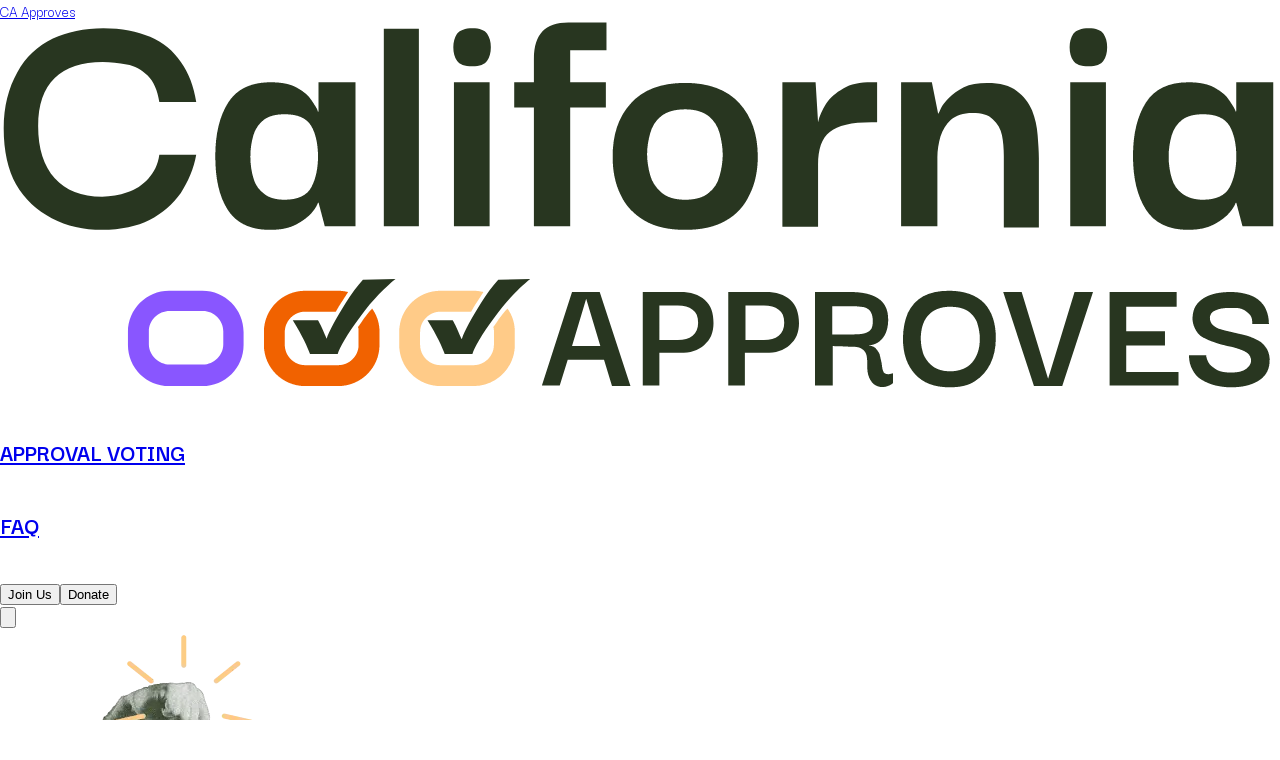

--- FILE ---
content_type: text/html
request_url: https://californiaapproves.org/
body_size: 11335
content:
<!DOCTYPE html>
<html lang="en">
	<head>
		<meta charset="UTF-8" >
    <!-- favicon.svg has custom styling to support light and dark modes. -->
    <link rel="icon" sizes="any" type="image/svg+xml" href="/favicon.svg" >
		<meta name="viewport" content="width=device-width, initial-scale=1.0" >
    <!-- TODO(Alan): Support dark color scheme -->
		<!-- <meta name="color-scheme" content="light dark" /> -->
    <!-- https://web.dev/articles/font-best-practices#inline_font_declarations -->
    <style>
      /* vietnamese */
      @font-face {
      font-family: 'Darker Grotesque';
      font-style: normal;
      font-weight: 300 900;
      font-display: swap;
      src: url(/assets/darker_grotesque_variable-B8gBL6fb.woff2) format('woff2');
      unicode-range: U+0102-0103, U+0110-0111, U+0128-0129, U+0168-0169, U+01A0-01A1, U+01AF-01B0, U+0300-0301, U+0303-0304, U+0308-0309, U+0323, U+0329, U+1EA0-1EF9, U+20AB;
      }
      /* latin-ext */
      @font-face {
      font-family: 'Darker Grotesque';
      font-style: normal;
      font-weight: 300 900;
      font-display: swap;
      src: url(/assets/darker_grotesque_variable-B8gBL6fb.woff2) format('woff2');
      unicode-range: U+0100-02AF, U+0304, U+0308, U+0329, U+1E00-1E9F, U+1EF2-1EFF, U+2020, U+20A0-20AB, U+20AD-20C0, U+2113, U+2C60-2C7F, U+A720-A7FF;
      }
      /* latin */
      @font-face {
      font-family: 'Darker Grotesque';
      font-style: normal;
      font-weight: 300 900;
      font-display: swap;
      src: url(/assets/darker_grotesque_variable-B8gBL6fb.woff2) format('woff2');
      unicode-range: U+0000-00FF, U+0131, U+0152-0153, U+02BB-02BC, U+02C6, U+02DA, U+02DC, U+0304, U+0308, U+0329, U+2000-206F, U+2074, U+20AC, U+2122, U+2191, U+2193, U+2212, U+2215, U+FEFF, U+FFFD;
      }

      body {
          margin: 0;
          font-family: "Darker Grotesque", -apple-system, BlinkMacSystemFont, "Segoe UI", "Roboto", "Oxygen", "Ubuntu", "Cantarell", "Fira Sans", "Droid Sans", "Helvetica Neue", sans-serif;
          -webkit-font-smoothing: antialiased;
          -moz-osx-font-smoothing: grayscale;
      }
  </style>
		<script type="module" crossorigin src="/assets/index-CDfoeg6m.js"></script>
		<link rel="stylesheet" crossorigin href="/assets/index-C9oH9hUW.css">
	</head>
	<body>
		<div id="app" class="text-black font-darker ca-approves-root max-w-(--breakpoint-2xl) m-auto" ><div data-headlessui-state class="bg-white lg:sticky top-0 z-30"><div class="flex items-center justify-between border-b-2 border-gray-100 py-6 lg:justify-start lg:space-x-10"><div class="flex justify-start items-center lg:flex-auto"><a href="/" class="caa-link m-4"><span class="sr-only">CA Approves</span><svg id="Layer_1" xmlns="http://www.w3.org/2000/svg" xmlns:xlink="http://www.w3.org/1999/xlink" x="0px" y="0px" viewBox="0 0 208.1 60" style="enable-background:new 0 0 208.1 60;" xml:space="preserve" class="w-56"><style type="text/css">
	.st0{enable-background:new    ;}
	.st1{fill:#283620;}
	.st2{fill:#FFCB88;}
	.st3{fill:#F16200;}
	.st4{fill:#8956FF;}
</style><g class="st0"><path d="M16.6,33.8c-3,0-5.7-0.6-8.2-1.9c-2.4-1.2-4.4-3.1-5.8-5.5C1.3,24,0.6,21,0.6,17.3c0-3.6,0.8-6.6,2.2-9.1 c1.4-2.5,3.3-4.3,5.8-5.5C10.9,1.6,13.7,1,16.8,1c3,0,5.5,0.5,7.6,1.4c2.1,0.9,3.8,2.3,5,4.1c1.3,1.8,2.1,4,2.5,6.5h-6 c-0.3-1.9-0.9-3.3-1.9-4.3c-1-1-2.1-1.6-3.4-1.8c-1.3-0.2-2.6-0.4-3.9-0.4c-3.4,0-6,0.9-7.8,2.6c-1.8,1.7-2.7,4.4-2.7,7.8 c0,3.7,0.9,6.5,2.7,8.5s4.3,3,7.7,3c1.4,0,2.8-0.2,4.1-0.7c1.3-0.4,2.5-1.2,3.4-2.2c0.9-1,1.6-2.3,1.8-3.9h6 c-0.4,2.3-1.3,4.3-2.5,6.2c-1.3,1.8-3,3.3-5.1,4.4C22.3,33.2,19.7,33.8,16.6,33.8z" class="st1"></path><path d="M43.9,33.8c-3.2,0-5.5-1.1-6.9-3.3S35,25.4,35,21.8c0-3.6,0.7-6.5,2.1-8.7c1.4-2.2,3.7-3.3,6.9-3.3 c1.8,0,3.3,0.3,4.3,0.9c1.1,0.6,1.9,1.3,2.4,2.1c0.5,0.8,0.9,1.3,1,1.8l0.1-0.1V9.8h6v23.4h-5l-1-3.8h-0.1c-0.1,0.3-0.4,0.9-1,1.6 c-0.6,0.7-1.4,1.3-2.5,1.9S45.7,33.8,43.9,33.8z M46.3,28.9c2.1,0,3.6-0.7,4.3-2c0.7-1.3,1.1-3,1.1-5c0-2.1-0.4-3.8-1.1-5 c-0.8-1.3-2.2-1.9-4.3-1.9c-1.5,0-2.6,0.3-3.4,0.9c-0.8,0.6-1.4,1.5-1.7,2.5c-0.3,1-0.5,2.2-0.5,3.5s0.2,2.5,0.5,3.5 c0.3,1.1,0.9,1.9,1.7,2.5C43.7,28.6,44.9,28.9,46.3,28.9z" class="st1"></path><path d="M62.4,33.2V1.1h5.7v32.1H62.4z" class="st1"></path><path d="M76.8,7.2c-1.3,0-2.1-0.3-2.5-0.9c-0.4-0.6-0.6-1.3-0.6-2.2c0-0.8,0.2-1.6,0.6-2.2C74.8,1.3,75.6,1,76.8,1 c1.2,0,2,0.3,2.4,0.9c0.4,0.6,0.6,1.3,0.6,2.2c0,0.9-0.2,1.6-0.6,2.2C78.8,6.9,78,7.2,76.8,7.2z M73.8,33.2V9.8h5.8v23.4H73.8z" class="st1"></path></g><g class="st0"><path d="M86.8,33.2V13.9h-3.2V9.8h3.2V6c0-2.1,0.5-3.5,1.4-4.5c0.9-0.9,2.3-1.4,4.2-1.4h6.2v4.5h-5.9v5.2h5.8v4.1h-5.8 v19.3H86.8z" class="st1"></path></g><g class="st0"><path d="M111.4,33.8c-2.7,0-4.9-0.5-6.6-1.5c-1.7-1-3.1-2.4-3.9-4.2c-0.9-1.8-1.3-3.9-1.3-6.2c0-3.5,0.9-6.4,2.9-8.6 c2-2.3,5-3.4,8.9-3.4c3.8,0,6.8,1.1,8.8,3.3c2,2.2,3,5.1,3,8.7c0,2.2-0.4,4.3-1.3,6.1c-0.8,1.8-2.1,3.3-3.9,4.3 C116.3,33.3,114.1,33.8,111.4,33.8z M111.4,28.9c1.7,0,3-0.4,3.8-1.1c0.9-0.7,1.5-1.6,1.8-2.8c0.3-1.1,0.5-2.3,0.5-3.4 c0-1.2-0.2-2.3-0.5-3.5c-0.3-1.1-0.9-2.1-1.8-2.8s-2.2-1.1-3.8-1.1c-1.7,0-3,0.4-3.9,1.1c-0.9,0.7-1.5,1.7-1.8,2.8 c-0.3,1.1-0.5,2.3-0.5,3.4c0,1.1,0.2,2.3,0.5,3.4c0.3,1.1,0.9,2,1.8,2.8C108.4,28.5,109.7,28.9,111.4,28.9z" class="st1"></path></g><g class="st0"><path d="M127.2,33.2V9.8h5.4l0.4,6.5c0.2-1,0.7-2,1.3-3s1.6-1.8,2.8-2.5c1.2-0.7,2.7-1,4.6-1h0.9v6.5h-0.9 c-3.3,0-5.5,0.5-6.8,1.6c-1.3,1-1.9,2.8-1.9,5.3v10.1H127.2z" class="st1"></path></g><g class="st0"><path d="M146.5,33.2V9.8h5l1,5l0.1,0.1c0-0.1,0.2-0.4,0.4-0.9c0.2-0.5,0.7-1.1,1.3-1.7c0.6-0.6,1.4-1.2,2.4-1.7 c1-0.5,2.3-0.7,3.8-0.7c2.1,0,3.7,0.4,4.8,1.3c1.1,0.8,2,1.9,2.5,3.2s0.8,2.6,0.9,4c0.1,1.4,0.2,2.6,0.2,3.7v11.3h-5.7V21.8 c0-1.3-0.1-2.4-0.3-3.4c-0.2-1-0.7-1.9-1.5-2.6c-0.7-0.7-1.8-1-3.3-1c-1.5,0-2.7,0.4-3.5,1.1c-0.8,0.7-1.3,1.6-1.7,2.7 c-0.3,1.1-0.5,2.2-0.5,3.4v11.2H146.5z" class="st1"></path></g><g class="st0"><path d="M177,7.2c-1.3,0-2.1-0.3-2.5-0.9c-0.4-0.6-0.6-1.3-0.6-2.2c0-0.8,0.2-1.6,0.6-2.2C175,1.3,175.8,1,177,1 c1.2,0,2,0.3,2.4,0.9c0.4,0.6,0.6,1.3,0.6,2.2c0,0.9-0.2,1.6-0.6,2.2C179,6.9,178.2,7.2,177,7.2z M174,33.2V9.8h5.8v23.4H174z" class="st1"></path></g><g class="st0"><path d="M193.2,33.8c-3.2,0-5.5-1.1-6.9-3.3s-2.1-5.1-2.1-8.7c0-3.6,0.7-6.5,2.1-8.7c1.4-2.2,3.7-3.3,6.9-3.3 c1.8,0,3.3,0.3,4.3,0.9c1.1,0.6,1.9,1.3,2.4,2.1c0.5,0.8,0.9,1.3,1,1.8l0.1-0.1V9.8h6v23.4h-5l-1-3.8h-0.1c-0.1,0.3-0.4,0.9-1,1.6 c-0.6,0.7-1.4,1.3-2.5,1.9S194.9,33.8,193.2,33.8z M195.6,28.9c2.1,0,3.6-0.7,4.3-2c0.7-1.3,1.1-3,1.1-5c0-2.1-0.4-3.8-1.1-5 c-0.8-1.3-2.2-1.9-4.3-1.9c-1.5,0-2.6,0.3-3.4,0.9s-1.4,1.5-1.7,2.5c-0.3,1-0.5,2.2-0.5,3.5s0.2,2.5,0.5,3.5 c0.3,1.1,0.9,1.9,1.7,2.5S194.1,28.9,195.6,28.9z" class="st1"></path></g><g><path d="M81.1,48.3c-0.3,0.5-0.6,0.9-0.9,1.3c0.1,0.2,0.1,0.5,0.1,0.8v2.1c0,1.8-1.5,3.3-3.3,3.3h-5.4 c-1.8,0-3.3-1.5-3.3-3.3v-2.1c0-1.8,1.5-3.3,3.3-3.3h5c0.3-0.6,0.7-1.2,1.1-1.8c0.3-0.5,0.6-0.9,0.9-1.4c-0.5-0.1-1-0.2-1.6-0.2 h-5.4c-3.7,0-6.7,3-6.7,6.7v2.1c0,3.7,3,6.7,6.7,6.7h5.4c3.7,0,6.7-3,6.7-6.7v-2.1c0-1.4-0.4-2.7-1.2-3.8 C81.9,47.2,81.5,47.8,81.1,48.3L81.1,48.3z" class="st2"></path><path d="M81,41.9L81,41.9L81,41.9c-0.9,1-1.9,2.3-2.8,3.8c-1.5,2.4-2.7,4.6-3.1,5.8H75c-0.1-0.3-0.2-0.5-0.3-0.7 c-0.7-1.7-1.1-2.3-1.1-2.3h-4.1c1.6,2.6,2.4,4.4,2.8,5.5h4.5c0.4-1.2,1.4-3,3.7-6.1c1.9-2.7,4.3-5,5.7-6.1L81,41.9L81,41.9z" class="st1"></path><path d="M59.1,48.3c-0.3,0.5-0.6,0.9-0.9,1.3c0.1,0.2,0.1,0.5,0.1,0.8v2.1c0,1.8-1.5,3.3-3.3,3.3h-5.4 c-1.8,0-3.3-1.5-3.3-3.3v-2.1c0-1.8,1.5-3.3,3.3-3.3h5c0.3-0.6,0.7-1.2,1.1-1.8c0.3-0.5,0.6-0.9,0.9-1.4c-0.5-0.1-1-0.2-1.6-0.2 h-5.4c-3.7,0-6.7,3-6.7,6.7v2.1c0,3.7,3,6.7,6.7,6.7h5.4c3.7,0,6.7-3,6.7-6.7v-2.1c0-1.4-0.4-2.7-1.2-3.8 C59.9,47.2,59.5,47.8,59.1,48.3L59.1,48.3z" class="st3"></path><path d="M32.9,43.7h-5.4c-3.7,0-6.7,3-6.7,6.7v2.1c0,3.7,3,6.7,6.7,6.7h5.4c3.7,0,6.7-3,6.7-6.7v-2.1 C39.6,46.7,36.6,43.7,32.9,43.7z M36.3,52.4c0,1.8-1.5,3.3-3.3,3.3h-5.4c-1.8,0-3.4-1.5-3.4-3.3v-2.1c0-1.8,1.5-3.3,3.4-3.3h5.4 c1.8,0,3.3,1.5,3.3,3.3V52.4z" class="st4"></path><path d="M59,41.9L59,41.9L59,41.9c-0.9,1-1.9,2.3-2.8,3.8c-1.5,2.4-2.7,4.6-3.1,5.8h0c-0.1-0.3-0.2-0.5-0.3-0.7 c-0.7-1.7-1.1-2.3-1.1-2.3h-4.1c1.6,2.6,2.4,4.4,2.8,5.5h4.5c0.4-1.2,1.4-3,3.7-6.1c1.9-2.7,4.3-5,5.7-6.1L59,41.9L59,41.9z" class="st1"></path></g><g class="st0"><path d="M88.1,59.1L93,43.9h4.5l5,15.3h-3l-1.3-4.3h-5.9L91,59.1H88.1z M95.3,45L93,52.7h4.6L95.3,45z" class="st1"></path><path d="M107.3,59.1h-2.8V43.9h6.1c1.7,0,3,0.4,4,1.3s1.4,2.1,1.4,3.8c0,1.5-0.5,2.7-1.5,3.5c-1,0.9-2.3,1.3-3.9,1.3 h-3.4V59.1z M110.2,46.1h-3v5.6h3c1,0,1.8-0.2,2.4-0.7c0.6-0.5,0.9-1.2,0.9-2.1c0-1-0.3-1.7-0.9-2.1 C112,46.3,111.2,46.1,110.2,46.1z" class="st1"></path></g><g class="st0"><path d="M121.2,59.1h-2.8V43.9h6.1c1.7,0,3,0.4,4,1.3c0.9,0.8,1.4,2.1,1.4,3.8c0,1.5-0.5,2.7-1.5,3.5 c-1,0.9-2.3,1.3-3.9,1.3h-3.4V59.1z M124.2,46.1h-3v5.6h3c1,0,1.8-0.2,2.4-0.7c0.6-0.5,0.9-1.2,0.9-2.1c0-1-0.3-1.7-0.9-2.1 C126,46.3,125.2,46.1,124.2,46.1z" class="st1"></path></g><g class="st0"><path d="M132.5,59.1V43.9h5.6c2,0,3.5,0.3,4.6,1c1.1,0.7,1.7,1.8,1.7,3.5c0,1.2-0.3,2.3-0.9,3 c-0.6,0.8-1.5,1.2-2.6,1.2c0.6,0,1.1,0.1,1.4,0.4c0.3,0.3,0.5,0.6,0.7,1c0.1,0.4,0.2,0.9,0.3,1.3c0.1,0.5,0.1,0.9,0.2,1.2 c0.1,0.4,0.2,0.6,0.5,0.7s0.6,0.1,1.2-0.1v1.6c-0.3,0.3-0.8,0.5-1.2,0.6c-0.5,0.1-0.9,0.1-1.4-0.1c-0.5-0.2-0.8-0.5-1.1-1 c-0.3-0.5-0.5-1.2-0.5-2c0-0.8,0-1.4-0.1-1.9c-0.1-0.5-0.3-0.8-0.7-1.1s-0.9-0.4-1.7-0.4s-1.8-0.1-3.1-0.1v6.4H132.5z M135.3,50.8 h2.7c0.9,0,1.6,0,2.2-0.1c0.6-0.1,1-0.3,1.3-0.6s0.4-0.8,0.4-1.5c0-0.8-0.2-1.3-0.5-1.7c-0.3-0.3-0.8-0.6-1.5-0.6 c-0.7-0.1-1.5-0.1-2.4-0.1h-2.2V50.8z" class="st1"></path></g><g class="st0"><path d="M154.4,59.4c-2.5,0-4.3-0.7-5.6-2.1c-1.3-1.4-2-3.3-2-5.8c0-1.6,0.3-3,0.8-4.2c0.6-1.2,1.4-2.1,2.5-2.7 c1.1-0.6,2.5-0.9,4.2-0.9c2.5,0,4.4,0.7,5.7,2c1.3,1.4,1.9,3.3,1.9,5.7c0,1.6-0.3,3-0.9,4.2c-0.6,1.2-1.4,2.1-2.5,2.8 C157.5,59.1,156.1,59.4,154.4,59.4z M154.4,56.8c1.6,0,2.9-0.5,3.7-1.5s1.2-2.2,1.2-3.8c0-1-0.2-1.9-0.5-2.8 c-0.4-0.8-0.9-1.4-1.6-1.8s-1.6-0.6-2.7-0.6c-1.6,0-2.8,0.5-3.6,1.4c-0.8,0.9-1.2,2.2-1.2,3.8c0,1,0.2,1.9,0.5,2.7 c0.4,0.8,0.9,1.4,1.6,1.9C152.4,56.5,153.3,56.8,154.4,56.8z" class="st1"></path></g><g class="st0"><path d="M174.7,43.9h3l-5,15.3h-4.6l-5-15.3h3l4.3,14.1L174.7,43.9z" class="st1"></path></g><g class="st0"><path d="M183.2,56.9h8.4v2.2h-11.2V43.9h10.9v2.4h-8.2v4h6.3v2.3h-6.3V56.9z" class="st1"></path><path d="M200.1,59.4c-0.8,0-1.6-0.1-2.5-0.3c-0.8-0.2-1.5-0.5-2.2-0.9c-0.7-0.4-1.2-1-1.5-1.6 c-0.4-0.7-0.6-1.5-0.6-2.4h2.8c0,0.1,0,0.2,0.1,0.5c0.1,0.3,0.2,0.6,0.5,1c0.3,0.3,0.7,0.6,1.2,0.9c0.6,0.3,1.3,0.4,2.3,0.4 c1.1,0,1.9-0.2,2.4-0.6c0.5-0.4,0.8-0.8,0.8-1.3c0-0.5-0.2-0.9-0.5-1.2c-0.4-0.3-0.8-0.5-1.4-0.7c-0.6-0.2-1.2-0.4-1.9-0.5 c-0.7-0.2-1.4-0.3-2.1-0.6c-0.7-0.2-1.3-0.5-1.9-0.8s-1-0.8-1.3-1.4c-0.3-0.6-0.5-1.3-0.4-2.1c0.1-1.3,0.7-2.2,1.8-2.9 c1.1-0.7,2.6-1,4.5-1c1.1,0,2.1,0.2,3,0.5c0.9,0.3,1.7,0.9,2.2,1.6s0.9,1.8,0.9,3.1h-2.7c0-0.7-0.1-1.2-0.4-1.5s-0.6-0.6-1-0.8 s-0.8-0.3-1.2-0.3c-0.4,0-0.8,0-1.2,0c-0.9,0-1.6,0.1-2.2,0.4c-0.6,0.2-0.9,0.7-0.9,1.2c0,0.5,0.2,0.9,0.5,1.2 c0.4,0.3,0.8,0.6,1.4,0.7c0.6,0.2,1.2,0.3,2,0.5s1.4,0.3,2.1,0.5c0.7,0.2,1.3,0.5,1.9,0.8c0.6,0.3,1,0.8,1.4,1.4 c0.3,0.6,0.5,1.3,0.4,2.2c-0.1,1.3-0.7,2.3-1.9,3S201.9,59.4,200.1,59.4z" class="st1"></path></g></svg></a><a href="/approval-101" class="caa-link text-green hover:text-green-high ml-7 hidden lg:block"><h5>APPROVAL VOTING</h5></a><a href="/faq" class="caa-link text-green hover:text-green-high ml-7 hidden lg:block"><h5>FAQ</h5></a></div><div class="hidden items-center justify-end lg:flex lg:flex-auto "><a href="/contact" class="caa-link"><button class="caa-button rounded-2xl px-4 py-2 uppercase flex text-center tracking-[-0.01rem] justify-center items-center font-extrabold cursor-pointer text-white bg-orange hover:bg-orange-high text-bsm h-[40px] w-[121px]">Join Us</button></a><a href="/donate" class="caa-link"><button class="caa-button rounded-2xl px-4 py-2 uppercase flex text-center tracking-[-0.01rem] justify-center items-center font-extrabold cursor-pointer text-white bg-purple hover:bg-purple-high bg-green hover:bg-green-high text-bsm h-[40px] w-[121px] ml-4">Donate</button></a></div><nav class="space-x-10 flex mx-4"><div data-headlessui-state><button type="button" aria-expanded="false" data-headlessui-state class="text-gray-500 group inline-flex items-center rounded-md bg-white font-medium hover:text-gray-900 focus:outline-hidden focus:ring-2 focus:ring-purple focus:ring-offset-2"><svg xmlns="http://www.w3.org/2000/svg" viewBox="0 0 20 20" fill="currentColor" aria-hidden="true" data-slot="icon" class="lg:hidden text-purple hover:text-purple-high w-16 m-4"><path fill-rule="evenodd" d="M2 4.75A.75.75 0 0 1 2.75 4h14.5a.75.75 0 0 1 0 1.5H2.75A.75.75 0 0 1 2 4.75ZM2 10a.75.75 0 0 1 .75-.75h14.5a.75.75 0 0 1 0 1.5H2.75A.75.75 0 0 1 2 10Zm0 5.25a.75.75 0 0 1 .75-.75h14.5a.75.75 0 0 1 0 1.5H2.75a.75.75 0 0 1-.75-.75Z" clip-rule="evenodd"></path></svg></button></div><span hidden style="position:fixed;top:1px;left:1px;width:1px;height:0px;padding:0px;margin:-1px;overflow:hidden;clip:rect(0, 0, 0, 0);white-space:nowrap;border-width:0;display:none;"></span></nav><span hidden style="position:fixed;top:1px;left:1px;width:1px;height:0px;padding:0px;margin:-1px;overflow:hidden;clip:rect(0, 0, 0, 0);white-space:nowrap;border-width:0;display:none;"></span></div></div><span hidden style="position:fixed;top:1px;left:1px;width:1px;height:0px;padding:0px;margin:-1px;overflow:hidden;clip:rect(0, 0, 0, 0);white-space:nowrap;border-width:0;display:none;"></span><main><div><title>California Approves</title><div style="background-image:url(/assets/Group-39-DS__sq5z.svg);background-size:cover;background-repeat:no-repeat;" class="caa-home-page-banner w-full flex flex-col lg:flex-row items-center justify-center py-[30px]"><div class="m-auto px-8 pb-14 lg:pb-0"><img src="/assets/Strong-Arm%201-CSifzqLl.webp" alt="strong arm" width="338" height="316" class="aspect-169/158"><h1 class="text-green banner-drop-shadow">Approval Voting <br class="hidden lg:inline">Unites Us</h1><div class="static max-w-[500px] mt-9"><svg width="83" height="34" viewBox="0 0 83 34" fill="none" xmlns="http://www.w3.org/2000/svg" class="absolute"><path d="M0 17.35L72 17.35" stroke="#8956FF" stroke-width="6.3"></path><path d="M79.9792 12.4088C78.0991 11.827 73.7262 9.92284 69.4379 7.97635C69.3745 7.94462 66.1741 6.47418 64.7905 5.82887C61.9597 4.4748 55.1681 0 55.1681 0L55.6751 10.3989C55.6751 10.3989 55.8864 11.8693 61.8858 14.2495L46 14.1755V20.3746L62.509 20.2477C57.4285 22.0143 55.823 23.6223 55.823 23.6223L55.823 34C63.0266 29.5993 66.3431 27.9384 69.5647 26.7007C78.1413 23.1885 83 21.7816 83 21.7816V13.3503L79.9792 12.4088Z" fill="#8956FF"></path></svg><p class="text-large-bold flex flex-row indent-24 font-bold lg:font-normal">Politics doesn't have to be so polarizing. Approval Voting changes the game so we can have representatives that focus on what we agree on instead of what divides us.</p></div></div><div class="py-[90px] max-w-full lg:max-w-[40%] m-auto bg-purple lg:bg-transparent px-8"><div class="bg-white border-purple rounded-[50px] border-[6px] p-12 text-center flex flex-col items-center"><h2 class="text-green">Bring Approval <br>Voting To California</h2><p class="text-small mt-2">We are creating a movement for a better democracy in California. Sign up for our newsletter to stay up to date on news, initiatives, ballot reforms and more</p><br><div class="w-full"><form action="https://californiaapproves.us5.list-manage.com/subscribe/post?u=b4aa7540a62457c043ff00e36&amp;id=dddf3d641c&amp;f_id=003abee6f0" method="post" id="mc-embedded-subscribe-form" name="mc-embedded-subscribe-form" target="_self" class="validate"><div id="mc_embed_signup_scroll"><div id="mc-email-input-wrapper" class="mc-field-group"><div class="caa-input w-full required email"><label for="email" class="sr-only">email</label><input id="mce-EMAIL" type="email" name="EMAIL" placeholder="Enter your email" required class="block w-full rounded-2xl border-0 p-3 text-center text-black shadow-xs ring-1 ring-inset placeholder:text-schist-high focus:ring-2 focus:ring-inset sm:text-sm lg:text-base sm:leading-6 bg-schist ring-purple focus:ring-purple-high"></div><span id="mce-EMAIL-HELPERTEXT" class="helper_text"></span></div><div id="mce-responses" class="clear"><div id="mce-error-response" class="response"></div><div id="mce-success-response" style="display:none;" class="response"></div></div><div style="position:absolute;left:-5000px;" aria-hidden="true"><input type="text" name="b_b4aa7540a62457c043ff00e36_dddf3d641c" tabindex="-1" value></div><div class="mt-4"><button class="caa-button rounded-2xl px-4 py-2 uppercase flex text-center tracking-[-0.01rem] justify-center items-center font-extrabold cursor-pointer border-[6px] border-purple hover:border-purple-high border-green hover:border-green-high text-bsl h-[52px] w-[136px] text-purple mx-auto">JOIN US</button></div></div></form></div><br><br><p class="italic text-small">By subscribing you agree to with our Privacy Policy and provide consent to receive updates from our organization.</p></div></div></div><div style="background-image:url(/assets/Background-Pattern-BRjAip-v.svg);background-size:cover;background-repeat:no-repeat;" class="caa-home-page-video w-full flex flex-col items-center justify-center py-16 px-8"><div class="w-full lg:w-3/4 aspect-video"><div class="video-responsive"><link rel="preload" href="https://i.ytimg.com/vi/m8VXIIaC9Zw/hqdefault.jpg" as="image"><noscript><a href="https://www.youtube.com/watch?v=m8VXIIaC9Zw" aria-label="Watch Approval Voting: The easy way to elect better leaders on YouTube">Watch &quot;Approval Voting: The easy way to elect better leaders&quot; on YouTube</a></noscript><article data-title="Approval Voting: The easy way to elect better leaders" role="img" aria-label="Approval Voting: The easy way to elect better leaders - YouTube video preview" style="background-image:url(https://i.ytimg.com/vi/m8VXIIaC9Zw/hqdefault.jpg);--aspect-ratio:56.25%;" class="yt-lite "><button type="button" aria-label="Watch Approval Voting: The easy way to elect better leaders" tabindex="0" class="lty-playbtn"><span class="lty-visually-hidden">Watch</span></button></article></div></div><br><p class="text-large-bold text-center m-auto max-w-[768px]">Approval Voting is a single-winner voting method that allows voters to choose as many candidates as they wish. The candidate with the most votes wins.</p><br><a href="/approval-101" class="caa-link text-orange hover:text-orange-high flex flex-row text-small align-center items-center text-center">LEARN MORE HERE<svg viewBox="0 0 26 24" fill="none" xmlns="http://www.w3.org/2000/svg" class="fill-current w-6 h-6 ml-2"><path d="M23.8772 8.75918C22.5561 8.34848 19.4833 7.00436 16.4699 5.63037C16.4254 5.60797 14.1764 4.57001 13.2041 4.1145C11.215 3.15868 6.44248 0 6.44248 0L6.79874 7.34039C6.79874 7.34039 6.94719 8.37835 11.163 10.0585L0 10.0062V14.3821L11.6009 14.2925C8.03083 15.5395 6.90266 16.6745 6.90266 16.6745V24C11.9646 20.8936 14.2952 19.7212 16.559 18.8475C22.5858 16.3684 26 15.3752 26 15.3752V9.42377L23.8772 8.75918Z"></path></svg></a></div><div class="bg-purple flex flex-col-reverse lg:flex-row justify-around text-white pt-28"><img src="/assets/Rectangle-102-9n1bMiyy.webp" class="w-fit h-fit"><div class="flex flex-col max-w-full gap-y-5 lg:max-w-[50%] px-6 lg:px-0 font-bold lg:font-normal pb-28"><h1 class="text-white">Simple, Effective and Affordable Reform</h1><p class="text-base text-white">No confusing algorithms. No expensive new voting machines. Approval Voting is an uncomplicated solution that delivers meaningful improvements in the quality of representation and policies.</p><br><div class="flex flex-row items-center"><svg width="33" height="27" viewBox="0 0 33 27" fill="none" xmlns="http://www.w3.org/2000/svg"><path d="M25.0474 9.82195C24.5496 10.5009 24.0969 11.1497 23.6594 11.7682C23.7499 12.1303 23.7952 12.5075 23.7952 12.8998V16.0229C23.7952 18.799 21.532 21.0773 18.7408 21.0773H10.5483C7.7722 21.0773 5.49398 18.8141 5.49398 16.0229V12.8998C5.49398 10.1237 7.75711 7.84548 10.5483 7.84548H18.0921C18.6051 6.98549 19.1331 6.11042 19.7064 5.20516C20.1591 4.49605 20.6419 3.80202 21.1247 3.10799C20.3552 2.92694 19.5556 2.80624 18.7258 2.80624H10.5332C5.01118 2.82133 0.5 7.33251 0.5 12.8847V16.0078C0.5 21.5752 5.01118 26.0863 10.5634 26.0863H18.7559C24.3232 26.0863 28.8193 21.5752 28.8193 16.0229V12.8998C28.8193 10.8026 28.1706 8.85635 27.0843 7.24198C26.3751 8.08689 25.6811 8.94688 25.0474 9.82195Z" fill="#F16200"></path><path d="M24.9266 0.0150875L24.8964 0.0603502C23.5989 1.56911 22.1203 3.54557 20.6719 5.77853C18.3484 9.38446 16.5983 12.7037 15.9948 14.5444H15.9193C15.7534 14.1219 15.6025 13.8353 15.4516 13.4732C14.3804 10.9083 13.8373 10.0181 13.8373 10.0181H7.65137C10.0201 13.8956 11.2724 16.6114 11.9513 18.3465H18.7256C19.2839 16.5963 20.853 13.8202 24.2477 9.17323C27.1747 5.15994 30.7957 1.68981 32.9079 0H24.9568L24.9266 0.0150875Z" fill="white"></path></svg><h3 class="ml-4">Prevents Vote-Splitting</h3></div><div class="flex flex-row items-center"><svg width="33" height="27" viewBox="0 0 33 27" fill="none" xmlns="http://www.w3.org/2000/svg"><path d="M25.0474 9.82195C24.5496 10.5009 24.0969 11.1497 23.6594 11.7682C23.7499 12.1303 23.7952 12.5075 23.7952 12.8998V16.0229C23.7952 18.799 21.532 21.0773 18.7408 21.0773H10.5483C7.7722 21.0773 5.49398 18.8141 5.49398 16.0229V12.8998C5.49398 10.1237 7.75711 7.84548 10.5483 7.84548H18.0921C18.6051 6.98549 19.1331 6.11042 19.7064 5.20516C20.1591 4.49605 20.6419 3.80202 21.1247 3.10799C20.3552 2.92694 19.5556 2.80624 18.7258 2.80624H10.5332C5.01118 2.82133 0.5 7.33251 0.5 12.8847V16.0078C0.5 21.5752 5.01118 26.0863 10.5634 26.0863H18.7559C24.3232 26.0863 28.8193 21.5752 28.8193 16.0229V12.8998C28.8193 10.8026 28.1706 8.85635 27.0843 7.24198C26.3751 8.08689 25.6811 8.94688 25.0474 9.82195Z" fill="#F16200"></path><path d="M24.9266 0.0150875L24.8964 0.0603502C23.5989 1.56911 22.1203 3.54557 20.6719 5.77853C18.3484 9.38446 16.5983 12.7037 15.9948 14.5444H15.9193C15.7534 14.1219 15.6025 13.8353 15.4516 13.4732C14.3804 10.9083 13.8373 10.0181 13.8373 10.0181H7.65137C10.0201 13.8956 11.2724 16.6114 11.9513 18.3465H18.7256C19.2839 16.5963 20.853 13.8202 24.2477 9.17323C27.1747 5.15994 30.7957 1.68981 32.9079 0H24.9568L24.9266 0.0150875Z" fill="white"></path></svg><h3 class="ml-4">Reduces Hyper-Partisanship</h3></div><div class="flex flex-row items-center"><svg width="33" height="27" viewBox="0 0 33 27" fill="none" xmlns="http://www.w3.org/2000/svg"><path d="M25.0474 9.82195C24.5496 10.5009 24.0969 11.1497 23.6594 11.7682C23.7499 12.1303 23.7952 12.5075 23.7952 12.8998V16.0229C23.7952 18.799 21.532 21.0773 18.7408 21.0773H10.5483C7.7722 21.0773 5.49398 18.8141 5.49398 16.0229V12.8998C5.49398 10.1237 7.75711 7.84548 10.5483 7.84548H18.0921C18.6051 6.98549 19.1331 6.11042 19.7064 5.20516C20.1591 4.49605 20.6419 3.80202 21.1247 3.10799C20.3552 2.92694 19.5556 2.80624 18.7258 2.80624H10.5332C5.01118 2.82133 0.5 7.33251 0.5 12.8847V16.0078C0.5 21.5752 5.01118 26.0863 10.5634 26.0863H18.7559C24.3232 26.0863 28.8193 21.5752 28.8193 16.0229V12.8998C28.8193 10.8026 28.1706 8.85635 27.0843 7.24198C26.3751 8.08689 25.6811 8.94688 25.0474 9.82195Z" fill="#F16200"></path><path d="M24.9266 0.0150875L24.8964 0.0603502C23.5989 1.56911 22.1203 3.54557 20.6719 5.77853C18.3484 9.38446 16.5983 12.7037 15.9948 14.5444H15.9193C15.7534 14.1219 15.6025 13.8353 15.4516 13.4732C14.3804 10.9083 13.8373 10.0181 13.8373 10.0181H7.65137C10.0201 13.8956 11.2724 16.6114 11.9513 18.3465H18.7256C19.2839 16.5963 20.853 13.8202 24.2477 9.17323C27.1747 5.15994 30.7957 1.68981 32.9079 0H24.9568L24.9266 0.0150875Z" fill="white"></path></svg><h3 class="ml-4">Elects Better Candidates</h3></div><div class="flex flex-row items-center"><svg width="33" height="27" viewBox="0 0 33 27" fill="none" xmlns="http://www.w3.org/2000/svg"><path d="M25.0474 9.82195C24.5496 10.5009 24.0969 11.1497 23.6594 11.7682C23.7499 12.1303 23.7952 12.5075 23.7952 12.8998V16.0229C23.7952 18.799 21.532 21.0773 18.7408 21.0773H10.5483C7.7722 21.0773 5.49398 18.8141 5.49398 16.0229V12.8998C5.49398 10.1237 7.75711 7.84548 10.5483 7.84548H18.0921C18.6051 6.98549 19.1331 6.11042 19.7064 5.20516C20.1591 4.49605 20.6419 3.80202 21.1247 3.10799C20.3552 2.92694 19.5556 2.80624 18.7258 2.80624H10.5332C5.01118 2.82133 0.5 7.33251 0.5 12.8847V16.0078C0.5 21.5752 5.01118 26.0863 10.5634 26.0863H18.7559C24.3232 26.0863 28.8193 21.5752 28.8193 16.0229V12.8998C28.8193 10.8026 28.1706 8.85635 27.0843 7.24198C26.3751 8.08689 25.6811 8.94688 25.0474 9.82195Z" fill="#F16200"></path><path d="M24.9266 0.0150875L24.8964 0.0603502C23.5989 1.56911 22.1203 3.54557 20.6719 5.77853C18.3484 9.38446 16.5983 12.7037 15.9948 14.5444H15.9193C15.7534 14.1219 15.6025 13.8353 15.4516 13.4732C14.3804 10.9083 13.8373 10.0181 13.8373 10.0181H7.65137C10.0201 13.8956 11.2724 16.6114 11.9513 18.3465H18.7256C19.2839 16.5963 20.853 13.8202 24.2477 9.17323C27.1747 5.15994 30.7957 1.68981 32.9079 0H24.9568L24.9266 0.0150875Z" fill="white"></path></svg><h3 class="ml-4">Delivers Fair &amp; Accurate Results</h3></div></div></div><div style="background-image:url(/assets/Illustrations-1-DKmXAjmT.webp);background-repeat:no-repeat;background-position-y:bottom;" class="flex flex-col align-center items-center pb-28 px-8"><h1 class="text-green text-center my-16">How We Are Making Waves</h1><div class="flex flex-col lg:flex-row align-center"><div class="bg-purple text-white lg:w-80 py-[50px] px-6 rounded-t-2xl lg:rounded-t-none lg:rounded-bl-2xl h-[80%] lg:mb-10"><h3>Education</h3><p class="text-base pt-3">The road to better democracy starts with awareness. We offer live expert-led presentations for political organizations, professional unions, and more.</p><br><a href="https://calendly.com/alan-approves/30min" target="_blank" class="caa-link text-white hover:text-schist-low italic underline flex flex-row text-small align-center items-center text-center">BOOK NOW<svg viewBox="0 0 26 24" fill="none" xmlns="http://www.w3.org/2000/svg" class="fill-current w-6 h-6 ml-2"><path d="M23.8772 8.75918C22.5561 8.34848 19.4833 7.00436 16.4699 5.63037C16.4254 5.60797 14.1764 4.57001 13.2041 4.1145C11.215 3.15868 6.44248 0 6.44248 0L6.79874 7.34039C6.79874 7.34039 6.94719 8.37835 11.163 10.0585L0 10.0062V14.3821L11.6009 14.2925C8.03083 15.5395 6.90266 16.6745 6.90266 16.6745V24C11.9646 20.8936 14.2952 19.7212 16.559 18.8475C22.5858 16.3684 26 15.3752 26 15.3752V9.42377L23.8772 8.75918Z"></path></svg></a></div><div class="bg-orange text-white lg:w-80 py-[50px] px-6 lg:rounded-b-2xl"><h3>Campaigning</h3><p class="text-base pt-3">Let us help bring Approval Voting to your city. As an FPPC-approved committee, we are the only organization in California that can directly fund your campaign.</p><br><button type="button" class="italic underline flex flex-row text-small align-center items-center text-center text-white hover:text-schist-low">LEARN MORE<svg viewBox="0 0 26 24" fill="none" xmlns="http://www.w3.org/2000/svg" class="fill-current w-6 h-6 ml-2"><path d="M23.8772 8.75918C22.5561 8.34848 19.4833 7.00436 16.4699 5.63037C16.4254 5.60797 14.1764 4.57001 13.2041 4.1145C11.215 3.15868 6.44248 0 6.44248 0L6.79874 7.34039C6.79874 7.34039 6.94719 8.37835 11.163 10.0585L0 10.0062V14.3821L11.6009 14.2925C8.03083 15.5395 6.90266 16.6745 6.90266 16.6745V24C11.9646 20.8936 14.2952 19.7212 16.559 18.8475C22.5858 16.3684 26 15.3752 26 15.3752V9.42377L23.8772 8.75918Z"></path></svg></button></div><div class="bg-green text-white lg:w-80 py-[50px] px-6 rounded-b-2xl lg:rounded-bl-none lg:rounded-br-2xl h-[80%] lg:mb-10"><h3>Community</h3><p class="text-base pt-3">Live in an area where partisanship has made the electoral process unrepresentative of your community? Use our platform to share your story and get connected.</p><br><a href="mailto:info@californiaapproves.org" target="_blank" class="caa-link text-white hover:text-schist-low italic underline flex flex-row text-small align-center items-center text-center">GET IN TOUCH<svg viewBox="0 0 26 24" fill="none" xmlns="http://www.w3.org/2000/svg" class="fill-current w-6 h-6 ml-2"><path d="M23.8772 8.75918C22.5561 8.34848 19.4833 7.00436 16.4699 5.63037C16.4254 5.60797 14.1764 4.57001 13.2041 4.1145C11.215 3.15868 6.44248 0 6.44248 0L6.79874 7.34039C6.79874 7.34039 6.94719 8.37835 11.163 10.0585L0 10.0062V14.3821L11.6009 14.2925C8.03083 15.5395 6.90266 16.6745 6.90266 16.6745V24C11.9646 20.8936 14.2952 19.7212 16.559 18.8475C22.5858 16.3684 26 15.3752 26 15.3752V9.42377L23.8772 8.75918Z"></path></svg></a></div></div></div><div class="bg-orange px-8 py-[112px]"><div class="caa-carousel flex flex-col lg:flex-row justify-around items-center text-center lg:text-left m-auto"><svg width="26" height="25" viewBox="0 0 26 25" fill="none" xmlns="http://www.w3.org/2000/svg" class="fill-current w-14 h-14 mx-2 hidden lg:flex text-tan hover:text-tan-high"><path d="M2.12275 15.7408C3.44391 16.1515 6.5167 17.4956 9.53012 18.8696C9.57465 18.892 11.8236 19.93 12.7959 20.3855C14.785 21.3413 19.5575 24.5 19.5575 24.5L19.2013 17.1596C19.2013 17.1596 19.0528 16.1217 14.837 14.4415L26 14.4938L26 10.1179L14.3991 10.2075C17.9692 8.96048 19.0973 7.82545 19.0973 7.82545L19.0973 0.499999C14.0354 3.60641 11.7048 4.77878 9.44105 5.65246C3.41422 8.13161 1.34415e-06 9.12476 1.34415e-06 9.12476L8.23852e-07 15.0762L2.12275 15.7408Z"></path></svg><div class="lg:max-w-[50%] text-white hover:text-white"><h2>Approval Voting is a simple way to have more candidates who represent our interests. A nice side-effect is that they also get along with each other better.</h2><br><h2>Jim McKelvey, St. Louis, MO</h2></div><div class="flex flex-row items-center mt-6 lg:mt-0"><svg width="26" height="25" viewBox="0 0 26 25" fill="none" xmlns="http://www.w3.org/2000/svg" class="fill-current w-14 h-14 mx-2 flex lg:hidden text-tan hover:text-tan-high"><path d="M2.12275 15.7408C3.44391 16.1515 6.5167 17.4956 9.53012 18.8696C9.57465 18.892 11.8236 19.93 12.7959 20.3855C14.785 21.3413 19.5575 24.5 19.5575 24.5L19.2013 17.1596C19.2013 17.1596 19.0528 16.1217 14.837 14.4415L26 14.4938L26 10.1179L14.3991 10.2075C17.9692 8.96048 19.0973 7.82545 19.0973 7.82545L19.0973 0.499999C14.0354 3.60641 11.7048 4.77878 9.44105 5.65246C3.41422 8.13161 1.34415e-06 9.12476 1.34415e-06 9.12476L8.23852e-07 15.0762L2.12275 15.7408Z"></path></svg><svg viewBox="0 0 26 24" fill="none" xmlns="http://www.w3.org/2000/svg" class="fill-current w-14 h-14 mx-2 text-tan hover:text-tan-high"><path d="M23.8772 8.75918C22.5561 8.34848 19.4833 7.00436 16.4699 5.63037C16.4254 5.60797 14.1764 4.57001 13.2041 4.1145C11.215 3.15868 6.44248 0 6.44248 0L6.79874 7.34039C6.79874 7.34039 6.94719 8.37835 11.163 10.0585L0 10.0062V14.3821L11.6009 14.2925C8.03083 15.5395 6.90266 16.6745 6.90266 16.6745V24C11.9646 20.8936 14.2952 19.7212 16.559 18.8475C22.5858 16.3684 26 15.3752 26 15.3752V9.42377L23.8772 8.75918Z"></path></svg></div></div></div><div class="flex flex-col items-center mx-auto lg:px-10"><h4 class="text-purple text-center mt-16">READY TO GET INVOLVED?</h4><h2 class="text-green text-center">Three Ways You Can Help</h2><br><div class="flex flex-col mt-10 lg:flex-row justify-center text-white"><div style="background:url(/assets/people-talking-clear-DsfWv7B6.webp);background-color:#8956ff;background-size:cover;background-repeat:no-repeat;" class="p-12 lg:w-1/3 lg:rounded-l-2xl"><h3>Join Our Movement</h3><br><p class="text-base">Our newsletter is your go-to resource for Approval Voting in California. Stay up-to-date on the latest news, events, fundraising initiatives and more.</p></div><div style="background-image:url(/assets/votes-clear-CayBmYG5.webp);background-color:#f16200;background-size:cover;background-repeat:no-repeat;" class="p-12 lg:w-1/3"><h3>Donate</h3><br><p class="text-base">Every dollar raised is poured  back into communities in California. Consider making a donation to help us fund campaign activities committed to bettering our democracy.</p></div><div style="background-image:url(/assets/polling-place-clear-C_cFhMTL.webp);background-color:#283620;background-size:cover;background-repeat:no-repeat;" class="p-12 lg:w-1/3 lg:rounded-r-2xl"><h3>Volunteer</h3><br><p class="text-base">Volunteering is the most effective way to get involved and make a difference. Find volunteer opportunities that match your interests and help bring voting reform to a community near you.</p></div></div></div></div></main><footer aria-labelledby="footer-heading" class="bg-white px-4 flex flex-col"><h2 id="footer-heading" class="sr-only">Footer</h2><div class="w-full lg:px-44 py-10 lg:py-20"><div class="flex flex-col lg:flex-row justify-between w-full"><div class="space-y-8 lg:w-1/4"><svg id="Layer_1" xmlns="http://www.w3.org/2000/svg" xmlns:xlink="http://www.w3.org/1999/xlink" x="0px" y="0px" viewBox="0 0 208.1 60" style="enable-background:new 0 0 208.1 60;" xml:space="preserve" class="w-[137px] h=[39px]"><style type="text/css">
	.st0{enable-background:new    ;}
	.st1{fill:#283620;}
	.st2{fill:#FFCB88;}
	.st3{fill:#F16200;}
	.st4{fill:#8956FF;}
</style><g class="st0"><path d="M16.6,33.8c-3,0-5.7-0.6-8.2-1.9c-2.4-1.2-4.4-3.1-5.8-5.5C1.3,24,0.6,21,0.6,17.3c0-3.6,0.8-6.6,2.2-9.1 c1.4-2.5,3.3-4.3,5.8-5.5C10.9,1.6,13.7,1,16.8,1c3,0,5.5,0.5,7.6,1.4c2.1,0.9,3.8,2.3,5,4.1c1.3,1.8,2.1,4,2.5,6.5h-6 c-0.3-1.9-0.9-3.3-1.9-4.3c-1-1-2.1-1.6-3.4-1.8c-1.3-0.2-2.6-0.4-3.9-0.4c-3.4,0-6,0.9-7.8,2.6c-1.8,1.7-2.7,4.4-2.7,7.8 c0,3.7,0.9,6.5,2.7,8.5s4.3,3,7.7,3c1.4,0,2.8-0.2,4.1-0.7c1.3-0.4,2.5-1.2,3.4-2.2c0.9-1,1.6-2.3,1.8-3.9h6 c-0.4,2.3-1.3,4.3-2.5,6.2c-1.3,1.8-3,3.3-5.1,4.4C22.3,33.2,19.7,33.8,16.6,33.8z" class="st1"></path><path d="M43.9,33.8c-3.2,0-5.5-1.1-6.9-3.3S35,25.4,35,21.8c0-3.6,0.7-6.5,2.1-8.7c1.4-2.2,3.7-3.3,6.9-3.3 c1.8,0,3.3,0.3,4.3,0.9c1.1,0.6,1.9,1.3,2.4,2.1c0.5,0.8,0.9,1.3,1,1.8l0.1-0.1V9.8h6v23.4h-5l-1-3.8h-0.1c-0.1,0.3-0.4,0.9-1,1.6 c-0.6,0.7-1.4,1.3-2.5,1.9S45.7,33.8,43.9,33.8z M46.3,28.9c2.1,0,3.6-0.7,4.3-2c0.7-1.3,1.1-3,1.1-5c0-2.1-0.4-3.8-1.1-5 c-0.8-1.3-2.2-1.9-4.3-1.9c-1.5,0-2.6,0.3-3.4,0.9c-0.8,0.6-1.4,1.5-1.7,2.5c-0.3,1-0.5,2.2-0.5,3.5s0.2,2.5,0.5,3.5 c0.3,1.1,0.9,1.9,1.7,2.5C43.7,28.6,44.9,28.9,46.3,28.9z" class="st1"></path><path d="M62.4,33.2V1.1h5.7v32.1H62.4z" class="st1"></path><path d="M76.8,7.2c-1.3,0-2.1-0.3-2.5-0.9c-0.4-0.6-0.6-1.3-0.6-2.2c0-0.8,0.2-1.6,0.6-2.2C74.8,1.3,75.6,1,76.8,1 c1.2,0,2,0.3,2.4,0.9c0.4,0.6,0.6,1.3,0.6,2.2c0,0.9-0.2,1.6-0.6,2.2C78.8,6.9,78,7.2,76.8,7.2z M73.8,33.2V9.8h5.8v23.4H73.8z" class="st1"></path></g><g class="st0"><path d="M86.8,33.2V13.9h-3.2V9.8h3.2V6c0-2.1,0.5-3.5,1.4-4.5c0.9-0.9,2.3-1.4,4.2-1.4h6.2v4.5h-5.9v5.2h5.8v4.1h-5.8 v19.3H86.8z" class="st1"></path></g><g class="st0"><path d="M111.4,33.8c-2.7,0-4.9-0.5-6.6-1.5c-1.7-1-3.1-2.4-3.9-4.2c-0.9-1.8-1.3-3.9-1.3-6.2c0-3.5,0.9-6.4,2.9-8.6 c2-2.3,5-3.4,8.9-3.4c3.8,0,6.8,1.1,8.8,3.3c2,2.2,3,5.1,3,8.7c0,2.2-0.4,4.3-1.3,6.1c-0.8,1.8-2.1,3.3-3.9,4.3 C116.3,33.3,114.1,33.8,111.4,33.8z M111.4,28.9c1.7,0,3-0.4,3.8-1.1c0.9-0.7,1.5-1.6,1.8-2.8c0.3-1.1,0.5-2.3,0.5-3.4 c0-1.2-0.2-2.3-0.5-3.5c-0.3-1.1-0.9-2.1-1.8-2.8s-2.2-1.1-3.8-1.1c-1.7,0-3,0.4-3.9,1.1c-0.9,0.7-1.5,1.7-1.8,2.8 c-0.3,1.1-0.5,2.3-0.5,3.4c0,1.1,0.2,2.3,0.5,3.4c0.3,1.1,0.9,2,1.8,2.8C108.4,28.5,109.7,28.9,111.4,28.9z" class="st1"></path></g><g class="st0"><path d="M127.2,33.2V9.8h5.4l0.4,6.5c0.2-1,0.7-2,1.3-3s1.6-1.8,2.8-2.5c1.2-0.7,2.7-1,4.6-1h0.9v6.5h-0.9 c-3.3,0-5.5,0.5-6.8,1.6c-1.3,1-1.9,2.8-1.9,5.3v10.1H127.2z" class="st1"></path></g><g class="st0"><path d="M146.5,33.2V9.8h5l1,5l0.1,0.1c0-0.1,0.2-0.4,0.4-0.9c0.2-0.5,0.7-1.1,1.3-1.7c0.6-0.6,1.4-1.2,2.4-1.7 c1-0.5,2.3-0.7,3.8-0.7c2.1,0,3.7,0.4,4.8,1.3c1.1,0.8,2,1.9,2.5,3.2s0.8,2.6,0.9,4c0.1,1.4,0.2,2.6,0.2,3.7v11.3h-5.7V21.8 c0-1.3-0.1-2.4-0.3-3.4c-0.2-1-0.7-1.9-1.5-2.6c-0.7-0.7-1.8-1-3.3-1c-1.5,0-2.7,0.4-3.5,1.1c-0.8,0.7-1.3,1.6-1.7,2.7 c-0.3,1.1-0.5,2.2-0.5,3.4v11.2H146.5z" class="st1"></path></g><g class="st0"><path d="M177,7.2c-1.3,0-2.1-0.3-2.5-0.9c-0.4-0.6-0.6-1.3-0.6-2.2c0-0.8,0.2-1.6,0.6-2.2C175,1.3,175.8,1,177,1 c1.2,0,2,0.3,2.4,0.9c0.4,0.6,0.6,1.3,0.6,2.2c0,0.9-0.2,1.6-0.6,2.2C179,6.9,178.2,7.2,177,7.2z M174,33.2V9.8h5.8v23.4H174z" class="st1"></path></g><g class="st0"><path d="M193.2,33.8c-3.2,0-5.5-1.1-6.9-3.3s-2.1-5.1-2.1-8.7c0-3.6,0.7-6.5,2.1-8.7c1.4-2.2,3.7-3.3,6.9-3.3 c1.8,0,3.3,0.3,4.3,0.9c1.1,0.6,1.9,1.3,2.4,2.1c0.5,0.8,0.9,1.3,1,1.8l0.1-0.1V9.8h6v23.4h-5l-1-3.8h-0.1c-0.1,0.3-0.4,0.9-1,1.6 c-0.6,0.7-1.4,1.3-2.5,1.9S194.9,33.8,193.2,33.8z M195.6,28.9c2.1,0,3.6-0.7,4.3-2c0.7-1.3,1.1-3,1.1-5c0-2.1-0.4-3.8-1.1-5 c-0.8-1.3-2.2-1.9-4.3-1.9c-1.5,0-2.6,0.3-3.4,0.9s-1.4,1.5-1.7,2.5c-0.3,1-0.5,2.2-0.5,3.5s0.2,2.5,0.5,3.5 c0.3,1.1,0.9,1.9,1.7,2.5S194.1,28.9,195.6,28.9z" class="st1"></path></g><g><path d="M81.1,48.3c-0.3,0.5-0.6,0.9-0.9,1.3c0.1,0.2,0.1,0.5,0.1,0.8v2.1c0,1.8-1.5,3.3-3.3,3.3h-5.4 c-1.8,0-3.3-1.5-3.3-3.3v-2.1c0-1.8,1.5-3.3,3.3-3.3h5c0.3-0.6,0.7-1.2,1.1-1.8c0.3-0.5,0.6-0.9,0.9-1.4c-0.5-0.1-1-0.2-1.6-0.2 h-5.4c-3.7,0-6.7,3-6.7,6.7v2.1c0,3.7,3,6.7,6.7,6.7h5.4c3.7,0,6.7-3,6.7-6.7v-2.1c0-1.4-0.4-2.7-1.2-3.8 C81.9,47.2,81.5,47.8,81.1,48.3L81.1,48.3z" class="st2"></path><path d="M81,41.9L81,41.9L81,41.9c-0.9,1-1.9,2.3-2.8,3.8c-1.5,2.4-2.7,4.6-3.1,5.8H75c-0.1-0.3-0.2-0.5-0.3-0.7 c-0.7-1.7-1.1-2.3-1.1-2.3h-4.1c1.6,2.6,2.4,4.4,2.8,5.5h4.5c0.4-1.2,1.4-3,3.7-6.1c1.9-2.7,4.3-5,5.7-6.1L81,41.9L81,41.9z" class="st1"></path><path d="M59.1,48.3c-0.3,0.5-0.6,0.9-0.9,1.3c0.1,0.2,0.1,0.5,0.1,0.8v2.1c0,1.8-1.5,3.3-3.3,3.3h-5.4 c-1.8,0-3.3-1.5-3.3-3.3v-2.1c0-1.8,1.5-3.3,3.3-3.3h5c0.3-0.6,0.7-1.2,1.1-1.8c0.3-0.5,0.6-0.9,0.9-1.4c-0.5-0.1-1-0.2-1.6-0.2 h-5.4c-3.7,0-6.7,3-6.7,6.7v2.1c0,3.7,3,6.7,6.7,6.7h5.4c3.7,0,6.7-3,6.7-6.7v-2.1c0-1.4-0.4-2.7-1.2-3.8 C59.9,47.2,59.5,47.8,59.1,48.3L59.1,48.3z" class="st3"></path><path d="M32.9,43.7h-5.4c-3.7,0-6.7,3-6.7,6.7v2.1c0,3.7,3,6.7,6.7,6.7h5.4c3.7,0,6.7-3,6.7-6.7v-2.1 C39.6,46.7,36.6,43.7,32.9,43.7z M36.3,52.4c0,1.8-1.5,3.3-3.3,3.3h-5.4c-1.8,0-3.4-1.5-3.4-3.3v-2.1c0-1.8,1.5-3.3,3.4-3.3h5.4 c1.8,0,3.3,1.5,3.3,3.3V52.4z" class="st4"></path><path d="M59,41.9L59,41.9L59,41.9c-0.9,1-1.9,2.3-2.8,3.8c-1.5,2.4-2.7,4.6-3.1,5.8h0c-0.1-0.3-0.2-0.5-0.3-0.7 c-0.7-1.7-1.1-2.3-1.1-2.3h-4.1c1.6,2.6,2.4,4.4,2.8,5.5h4.5c0.4-1.2,1.4-3,3.7-6.1c1.9-2.7,4.3-5,5.7-6.1L59,41.9L59,41.9z" class="st1"></path></g><g class="st0"><path d="M88.1,59.1L93,43.9h4.5l5,15.3h-3l-1.3-4.3h-5.9L91,59.1H88.1z M95.3,45L93,52.7h4.6L95.3,45z" class="st1"></path><path d="M107.3,59.1h-2.8V43.9h6.1c1.7,0,3,0.4,4,1.3s1.4,2.1,1.4,3.8c0,1.5-0.5,2.7-1.5,3.5c-1,0.9-2.3,1.3-3.9,1.3 h-3.4V59.1z M110.2,46.1h-3v5.6h3c1,0,1.8-0.2,2.4-0.7c0.6-0.5,0.9-1.2,0.9-2.1c0-1-0.3-1.7-0.9-2.1 C112,46.3,111.2,46.1,110.2,46.1z" class="st1"></path></g><g class="st0"><path d="M121.2,59.1h-2.8V43.9h6.1c1.7,0,3,0.4,4,1.3c0.9,0.8,1.4,2.1,1.4,3.8c0,1.5-0.5,2.7-1.5,3.5 c-1,0.9-2.3,1.3-3.9,1.3h-3.4V59.1z M124.2,46.1h-3v5.6h3c1,0,1.8-0.2,2.4-0.7c0.6-0.5,0.9-1.2,0.9-2.1c0-1-0.3-1.7-0.9-2.1 C126,46.3,125.2,46.1,124.2,46.1z" class="st1"></path></g><g class="st0"><path d="M132.5,59.1V43.9h5.6c2,0,3.5,0.3,4.6,1c1.1,0.7,1.7,1.8,1.7,3.5c0,1.2-0.3,2.3-0.9,3 c-0.6,0.8-1.5,1.2-2.6,1.2c0.6,0,1.1,0.1,1.4,0.4c0.3,0.3,0.5,0.6,0.7,1c0.1,0.4,0.2,0.9,0.3,1.3c0.1,0.5,0.1,0.9,0.2,1.2 c0.1,0.4,0.2,0.6,0.5,0.7s0.6,0.1,1.2-0.1v1.6c-0.3,0.3-0.8,0.5-1.2,0.6c-0.5,0.1-0.9,0.1-1.4-0.1c-0.5-0.2-0.8-0.5-1.1-1 c-0.3-0.5-0.5-1.2-0.5-2c0-0.8,0-1.4-0.1-1.9c-0.1-0.5-0.3-0.8-0.7-1.1s-0.9-0.4-1.7-0.4s-1.8-0.1-3.1-0.1v6.4H132.5z M135.3,50.8 h2.7c0.9,0,1.6,0,2.2-0.1c0.6-0.1,1-0.3,1.3-0.6s0.4-0.8,0.4-1.5c0-0.8-0.2-1.3-0.5-1.7c-0.3-0.3-0.8-0.6-1.5-0.6 c-0.7-0.1-1.5-0.1-2.4-0.1h-2.2V50.8z" class="st1"></path></g><g class="st0"><path d="M154.4,59.4c-2.5,0-4.3-0.7-5.6-2.1c-1.3-1.4-2-3.3-2-5.8c0-1.6,0.3-3,0.8-4.2c0.6-1.2,1.4-2.1,2.5-2.7 c1.1-0.6,2.5-0.9,4.2-0.9c2.5,0,4.4,0.7,5.7,2c1.3,1.4,1.9,3.3,1.9,5.7c0,1.6-0.3,3-0.9,4.2c-0.6,1.2-1.4,2.1-2.5,2.8 C157.5,59.1,156.1,59.4,154.4,59.4z M154.4,56.8c1.6,0,2.9-0.5,3.7-1.5s1.2-2.2,1.2-3.8c0-1-0.2-1.9-0.5-2.8 c-0.4-0.8-0.9-1.4-1.6-1.8s-1.6-0.6-2.7-0.6c-1.6,0-2.8,0.5-3.6,1.4c-0.8,0.9-1.2,2.2-1.2,3.8c0,1,0.2,1.9,0.5,2.7 c0.4,0.8,0.9,1.4,1.6,1.9C152.4,56.5,153.3,56.8,154.4,56.8z" class="st1"></path></g><g class="st0"><path d="M174.7,43.9h3l-5,15.3h-4.6l-5-15.3h3l4.3,14.1L174.7,43.9z" class="st1"></path></g><g class="st0"><path d="M183.2,56.9h8.4v2.2h-11.2V43.9h10.9v2.4h-8.2v4h6.3v2.3h-6.3V56.9z" class="st1"></path><path d="M200.1,59.4c-0.8,0-1.6-0.1-2.5-0.3c-0.8-0.2-1.5-0.5-2.2-0.9c-0.7-0.4-1.2-1-1.5-1.6 c-0.4-0.7-0.6-1.5-0.6-2.4h2.8c0,0.1,0,0.2,0.1,0.5c0.1,0.3,0.2,0.6,0.5,1c0.3,0.3,0.7,0.6,1.2,0.9c0.6,0.3,1.3,0.4,2.3,0.4 c1.1,0,1.9-0.2,2.4-0.6c0.5-0.4,0.8-0.8,0.8-1.3c0-0.5-0.2-0.9-0.5-1.2c-0.4-0.3-0.8-0.5-1.4-0.7c-0.6-0.2-1.2-0.4-1.9-0.5 c-0.7-0.2-1.4-0.3-2.1-0.6c-0.7-0.2-1.3-0.5-1.9-0.8s-1-0.8-1.3-1.4c-0.3-0.6-0.5-1.3-0.4-2.1c0.1-1.3,0.7-2.2,1.8-2.9 c1.1-0.7,2.6-1,4.5-1c1.1,0,2.1,0.2,3,0.5c0.9,0.3,1.7,0.9,2.2,1.6s0.9,1.8,0.9,3.1h-2.7c0-0.7-0.1-1.2-0.4-1.5s-0.6-0.6-1-0.8 s-0.8-0.3-1.2-0.3c-0.4,0-0.8,0-1.2,0c-0.9,0-1.6,0.1-2.2,0.4c-0.6,0.2-0.9,0.7-0.9,1.2c0,0.5,0.2,0.9,0.5,1.2 c0.4,0.3,0.8,0.6,1.4,0.7c0.6,0.2,1.2,0.3,2,0.5s1.4,0.3,2.1,0.5c0.7,0.2,1.3,0.5,1.9,0.8c0.6,0.3,1,0.8,1.4,1.4 c0.3,0.6,0.5,1.3,0.4,2.2c-0.1,1.3-0.7,2.3-1.9,3S201.9,59.4,200.1,59.4z" class="st1"></path></g></svg><p class="leading-6">California Approves is a grassroots organization working to improve democracy, reduce political polarization, and make progress on the things Californians can agree on.</p></div><div class="lg:w-1/4 lg:px-8"><h3 class="text-sm font-semibold leading-6 text-orange">Learn More</h3><ul role="list" class="lg:space-y-4 lg:mt-6"><li><a href="/about" class="caa-link">About</a></li><li><a href="/faq" class="caa-link">FAQ</a></li><li><a href="/approval-101" class="caa-link">Approval 101</a></li></ul></div><div class="lg:w-1/4 lg:px-8"><h3 class="text-sm font-semibold leading-6 text-orange">Support</h3><ul role="list" class="lg:space-y-4 lg:mt-6"><li><a href="/contact" target class="caa-link">Join Us</a></li><li><a href="/donate" target class="caa-link">Donate</a></li><li><a href="mailto:info@californiaapproves.org" target class="caa-link">Contact Us</a></li><li><a href="https://californiaapproves.creator-spring.com/" target="_blank" class="caa-link">Merchandise</a></li></ul></div><div class="lg:w-1/4"><div><h3 class="text-sm font-semibold leading-6 text-orange">Follow Us</h3><div class="flex space-x-6 lg:mt-6"><a href="https://www.facebook.com/CaliforniaApproves/" class="text-purple hover:text-purple-high"><span class="sr-only">Facebook</span><svg fill="currentColor" viewBox="0 0 24 24" aria-hidden="true" class="h-6 w-6"><path fill-rule="evenodd" d="M22 12c0-5.523-4.477-10-10-10S2 6.477 2 12c0 4.991 3.657 9.128 8.438 9.878v-6.987h-2.54V12h2.54V9.797c0-2.506 1.492-3.89 3.777-3.89 1.094 0 2.238.195 2.238.195v2.46h-1.26c-1.243 0-1.63.771-1.63 1.562V12h2.773l-.443 2.89h-2.33v6.988C18.343 21.128 22 16.991 22 12z" clip-rule="evenodd"></path></svg></a><a href="https://www.instagram.com/california_approves/" class="text-purple hover:text-purple-high"><span class="sr-only">Instagram</span><svg fill="currentColor" viewBox="0 0 24 24" aria-hidden="true" class="h-6 w-6"><path fill-rule="evenodd" d="M12.315 2c2.43 0 2.784.013 3.808.06 1.064.049 1.791.218 2.427.465a4.902 4.902 0 011.772 1.153 4.902 4.902 0 011.153 1.772c.247.636.416 1.363.465 2.427.048 1.067.06 1.407.06 4.123v.08c0 2.643-.012 2.987-.06 4.043-.049 1.064-.218 1.791-.465 2.427a4.902 4.902 0 01-1.153 1.772 4.902 4.902 0 01-1.772 1.153c-.636.247-1.363.416-2.427.465-1.067.048-1.407.06-4.123.06h-.08c-2.643 0-2.987-.012-4.043-.06-1.064-.049-1.791-.218-2.427-.465a4.902 4.902 0 01-1.772-1.153 4.902 4.902 0 01-1.153-1.772c-.247-.636-.416-1.363-.465-2.427-.047-1.024-.06-1.379-.06-3.808v-.63c0-2.43.013-2.784.06-3.808.049-1.064.218-1.791.465-2.427a4.902 4.902 0 011.153-1.772A4.902 4.902 0 015.45 2.525c.636-.247 1.363-.416 2.427-.465C8.901 2.013 9.256 2 11.685 2h.63zm-.081 1.802h-.468c-2.456 0-2.784.011-3.807.058-.975.045-1.504.207-1.857.344-.467.182-.8.398-1.15.748-.35.35-.566.683-.748 1.15-.137.353-.3.882-.344 1.857-.047 1.023-.058 1.351-.058 3.807v.468c0 2.456.011 2.784.058 3.807.045.975.207 1.504.344 1.857.182.466.399.8.748 1.15.35.35.683.566 1.15.748.353.137.882.3 1.857.344 1.054.048 1.37.058 4.041.058h.08c2.597 0 2.917-.01 3.96-.058.976-.045 1.505-.207 1.858-.344.466-.182.8-.398 1.15-.748.35-.35.566-.683.748-1.15.137-.353.3-.882.344-1.857.048-1.055.058-1.37.058-4.041v-.08c0-2.597-.01-2.917-.058-3.96-.045-.976-.207-1.505-.344-1.858a3.097 3.097 0 00-.748-1.15 3.098 3.098 0 00-1.15-.748c-.353-.137-.882-.3-1.857-.344-1.023-.047-1.351-.058-3.807-.058zM12 6.865a5.135 5.135 0 110 10.27 5.135 5.135 0 010-10.27zm0 1.802a3.333 3.333 0 100 6.666 3.333 3.333 0 000-6.666zm5.338-3.205a1.2 1.2 0 110 2.4 1.2 1.2 0 010-2.4z" clip-rule="evenodd"></path></svg></a><a href="https://twitter.com/CAapproves" class="text-purple hover:text-purple-high"><span class="sr-only">Twitter</span><svg fill="currentColor" viewBox="0 0 24 24" aria-hidden="true" class="h-6 w-6"><path d="M8.29 20.251c7.547 0 11.675-6.253 11.675-11.675 0-.178 0-.355-.012-.53A8.348 8.348 0 0022 5.92a8.19 8.19 0 01-2.357.646 4.118 4.118 0 001.804-2.27 8.224 8.224 0 01-2.605.996 4.107 4.107 0 00-6.993 3.743 11.65 11.65 0 01-8.457-4.287 4.106 4.106 0 001.27 5.477A4.072 4.072 0 012.8 9.713v.052a4.105 4.105 0 003.292 4.022 4.095 4.095 0 01-1.853.07 4.108 4.108 0 003.834 2.85A8.233 8.233 0 012 18.407a11.616 11.616 0 006.29 1.84"></path></svg></a><a href="https://www.youtube.com/@CaliforniaApproves" class="text-purple hover:text-purple-high"><span class="sr-only">YouTube</span><svg fill="currentColor" viewBox="0 0 24 24" aria-hidden="true" class="h-6 w-6"><path fill-rule="evenodd" d="M19.812 5.418c.861.23 1.538.907 1.768 1.768C21.998 8.746 22 12 22 12s0 3.255-.418 4.814a2.504 2.504 0 0 1-1.768 1.768c-1.56.419-7.814.419-7.814.419s-6.255 0-7.814-.419a2.505 2.505 0 0 1-1.768-1.768C2 15.255 2 12 2 12s0-3.255.417-4.814a2.507 2.507 0 0 1 1.768-1.768C5.744 5 11.998 5 11.998 5s6.255 0 7.814.418ZM15.194 12 10 15V9l5.194 3Z" clip-rule="evenodd"></path></svg></a></div></div></div></div><div class="mt-16 border-t border-white/10 py-8 lg:mt-24 flex flex-row justify-between"><a href="https://creativecommons.org/licenses/by/4.0/" class="text-xs leading-5">© Creative Commons Attribution 4.0 License</a><p class="text-xs leading-5">This site is funded by California Approves: FPPC#  1440633</p></div></div></footer><script type="isodata"></script></div>
	<script defer src="https://static.cloudflareinsights.com/beacon.min.js/vcd15cbe7772f49c399c6a5babf22c1241717689176015" integrity="sha512-ZpsOmlRQV6y907TI0dKBHq9Md29nnaEIPlkf84rnaERnq6zvWvPUqr2ft8M1aS28oN72PdrCzSjY4U6VaAw1EQ==" data-cf-beacon='{"version":"2024.11.0","token":"08d59230bb034312a3385c50bb49b57a","r":1,"server_timing":{"name":{"cfCacheStatus":true,"cfEdge":true,"cfExtPri":true,"cfL4":true,"cfOrigin":true,"cfSpeedBrain":true},"location_startswith":null}}' crossorigin="anonymous"></script>
</body>
</html>


--- FILE ---
content_type: text/css
request_url: https://californiaapproves.org/assets/index-C9oH9hUW.css
body_size: 7288
content:
@layer properties{@supports (((-webkit-hyphens:none)) and (not (margin-trim:inline))) or ((-moz-orient:inline) and (not (color:rgb(from red r g b)))){*,:before,:after,::backdrop{--tw-translate-x:0;--tw-translate-y:0;--tw-translate-z:0;--tw-rotate-x:initial;--tw-rotate-y:initial;--tw-rotate-z:initial;--tw-skew-x:initial;--tw-skew-y:initial;--tw-space-y-reverse:0;--tw-space-x-reverse:0;--tw-divide-x-reverse:0;--tw-border-style:solid;--tw-gradient-position:initial;--tw-gradient-from:#0000;--tw-gradient-via:#0000;--tw-gradient-to:#0000;--tw-gradient-stops:initial;--tw-gradient-via-stops:initial;--tw-gradient-from-position:0%;--tw-gradient-via-position:50%;--tw-gradient-to-position:100%;--tw-leading:initial;--tw-font-weight:initial;--tw-tracking:initial;--tw-shadow:0 0 #0000;--tw-shadow-color:initial;--tw-shadow-alpha:100%;--tw-inset-shadow:0 0 #0000;--tw-inset-shadow-color:initial;--tw-inset-shadow-alpha:100%;--tw-ring-color:initial;--tw-ring-shadow:0 0 #0000;--tw-inset-ring-color:initial;--tw-inset-ring-shadow:0 0 #0000;--tw-ring-inset:initial;--tw-ring-offset-width:0px;--tw-ring-offset-color:#fff;--tw-ring-offset-shadow:0 0 #0000;--tw-duration:initial;--tw-ease:initial}}}@layer theme{:root,:host{--font-sans:ui-sans-serif,system-ui,sans-serif,"Apple Color Emoji","Segoe UI Emoji","Segoe UI Symbol","Noto Color Emoji";--font-mono:ui-monospace,SFMono-Regular,Menlo,Monaco,Consolas,"Liberation Mono","Courier New",monospace;--color-gray-50:oklch(98.5% .002 247.839);--color-gray-100:oklch(96.7% .003 264.542);--color-gray-200:oklch(92.8% .006 264.531);--color-gray-400:oklch(70.7% .022 261.325);--color-gray-500:oklch(55.1% .027 264.364);--color-gray-600:oklch(44.6% .03 256.802);--color-gray-900:oklch(21% .034 264.665);--color-black:#27272b;--spacing:.25rem;--breakpoint-2xl:96rem;--container-md:28rem;--container-2xl:42rem;--text-xs:.75rem;--text-xs--line-height:calc(1/.75);--text-sm:.875rem;--text-sm--line-height:calc(1.25/.875);--text-base:22px;--text-base--line-height:30px;--text-lg:1.125rem;--text-lg--line-height:calc(1.75/1.125);--font-weight-normal:400;--font-weight-medium:500;--font-weight-semibold:600;--font-weight-bold:700;--font-weight-extrabold:800;--radius-md:.375rem;--radius-lg:.5rem;--radius-2xl:1rem;--ease-in:cubic-bezier(.4,0,1,1);--ease-out:cubic-bezier(0,0,.2,1);--aspect-video:16/9;--default-transition-duration:.15s;--default-transition-timing-function:cubic-bezier(.4,0,.2,1);--default-font-family:var(--font-sans);--default-mono-font-family:var(--font-mono);--color-green:#283620;--color-green-high:#46543e;--color-purple:#8956ff;--color-purple-high:#a47dff;--color-orange:#f16200;--color-orange-high:#ff8533;--text-color-white:#fff;--text-color-black:#27272b;--text-color-schist-high:#66666e;--text-color-schist-low:#f4f4f6;--text-color-green:#283620;--text-color-green-high:#46543e;--text-color-purple:#8956ff;--text-color-purple-high:#a47dff;--text-color-orange:#f16200;--text-color-orange-high:#ff8533;--text-color-tan:#fecb8b;--text-color-tan-high:#ffddb1;--background-color-white:#fff;--background-color-black:#27272b;--background-color-schist-high:#66666e;--background-color-schist:#e6e6e9;--background-color-green:#283620;--background-color-green-high:#46543e;--background-color-purple:#8956ff;--background-color-purple-high:#a47dff;--background-color-orange:#f16200;--background-color-orange-high:#ff8533;--background-color-tan:#fecb8b;--border-color-white:#fff;--border-color-black:#27272b;--border-color-schist-high:#66666e;--border-color-green:#283620;--border-color-green-high:#46543e;--border-color-purple:#8956ff;--border-color-purple-high:#a47dff;--border-color-orange:#f16200;--border-color-orange-high:#ff8533;--text-small:18px;--text-small--line-height:24px;--text-small--font-weight:400;--text-base--font-weight:400;--text-large-bold:26px;--text-large-bold--line-height:32px;--text-large-bold--font-weight:500;--text-bsm:20px,20px;--text-bsl:22px,26px;--font-darker:Darker Grotesque}}@layer base{*,:after,:before,::backdrop{box-sizing:border-box;border:0 solid;margin:0;padding:0}::file-selector-button{box-sizing:border-box;border:0 solid;margin:0;padding:0}html,:host{-webkit-text-size-adjust:100%;tab-size:4;line-height:1.5;font-family:var(--default-font-family,ui-sans-serif,system-ui,sans-serif,"Apple Color Emoji","Segoe UI Emoji","Segoe UI Symbol","Noto Color Emoji");font-feature-settings:var(--default-font-feature-settings,normal);font-variation-settings:var(--default-font-variation-settings,normal);-webkit-tap-highlight-color:transparent}hr{height:0;color:inherit;border-top-width:1px}abbr:where([title]){-webkit-text-decoration:underline dotted;text-decoration:underline dotted}h1,h2,h3,h4,h5,h6{font-size:inherit;font-weight:inherit}a{color:inherit;-webkit-text-decoration:inherit;text-decoration:inherit}b,strong{font-weight:bolder}code,kbd,samp,pre{font-family:var(--default-mono-font-family,ui-monospace,SFMono-Regular,Menlo,Monaco,Consolas,"Liberation Mono","Courier New",monospace);font-feature-settings:var(--default-mono-font-feature-settings,normal);font-variation-settings:var(--default-mono-font-variation-settings,normal);font-size:1em}small{font-size:80%}sub,sup{vertical-align:baseline;font-size:75%;line-height:0;position:relative}sub{bottom:-.25em}sup{top:-.5em}table{text-indent:0;border-color:inherit;border-collapse:collapse}:-moz-focusring{outline:auto}progress{vertical-align:baseline}summary{display:list-item}ol,ul,menu{list-style:none}img,svg,video,canvas,audio,iframe,embed,object{vertical-align:middle;display:block}img,video{max-width:100%;height:auto}button,input,select,optgroup,textarea{font:inherit;font-feature-settings:inherit;font-variation-settings:inherit;letter-spacing:inherit;color:inherit;opacity:1;background-color:#0000;border-radius:0}::file-selector-button{font:inherit;font-feature-settings:inherit;font-variation-settings:inherit;letter-spacing:inherit;color:inherit;opacity:1;background-color:#0000;border-radius:0}:where(select:is([multiple],[size])) optgroup{font-weight:bolder}:where(select:is([multiple],[size])) optgroup option{padding-inline-start:20px}::file-selector-button{margin-inline-end:4px}::placeholder{opacity:1}@supports (not ((-webkit-appearance:-apple-pay-button))) or (contain-intrinsic-size:1px){::placeholder{color:currentColor}@supports (color:color-mix(in lab,red,red)){::placeholder{color:color-mix(in oklab,currentcolor 50%,transparent)}}}textarea{resize:vertical}::-webkit-search-decoration{-webkit-appearance:none}::-webkit-date-and-time-value{min-height:1lh;text-align:inherit}::-webkit-datetime-edit{display:inline-flex}::-webkit-datetime-edit-fields-wrapper{padding:0}::-webkit-datetime-edit{padding-block:0}::-webkit-datetime-edit-year-field{padding-block:0}::-webkit-datetime-edit-month-field{padding-block:0}::-webkit-datetime-edit-day-field{padding-block:0}::-webkit-datetime-edit-hour-field{padding-block:0}::-webkit-datetime-edit-minute-field{padding-block:0}::-webkit-datetime-edit-second-field{padding-block:0}::-webkit-datetime-edit-millisecond-field{padding-block:0}::-webkit-datetime-edit-meridiem-field{padding-block:0}::-webkit-calendar-picker-indicator{line-height:1}:-moz-ui-invalid{box-shadow:none}button,input:where([type=button],[type=reset],[type=submit]){appearance:button}::file-selector-button{appearance:button}::-webkit-inner-spin-button{height:auto}::-webkit-outer-spin-button{height:auto}[hidden]:where(:not([hidden=until-found])){display:none!important}:root{--color-schist-higher:#27272b;--color-schist-high:#66666e;--color-schist-medium:#9999a1;--color-schist-default:#e6e6e9;--color-schist-low:#f4f4f6;--color-schist-lower:#fff;--color-green-default:#283620;--color-purple-default:#8956ff;--color-orange-default:#f16200;--color-orange-accent:#d47739;--color-tan-default:#fecb8b;--bg-overlay:0,0,0,.5;--bg-overlay-error:239,68,68,.25}}@layer components;@layer utilities{.sr-only{clip-path:inset(50%);white-space:nowrap;border-width:0;width:1px;height:1px;margin:-1px;padding:0;position:absolute;overflow:hidden}.absolute{position:absolute}.relative{position:relative}.static{position:static}.top-0{top:calc(var(--spacing)*0)}.left-0{left:calc(var(--spacing)*0)}.z-10{z-index:10}.z-30{z-index:30}.container{width:100%}@media(min-width:40rem){.container{max-width:40rem}}@media(min-width:48rem){.container{max-width:48rem}}@media(min-width:64rem){.container{max-width:64rem}}@media(min-width:80rem){.container{max-width:80rem}}@media(min-width:96rem){.container{max-width:96rem}}.-m-3{margin:calc(var(--spacing)*-3)}.m-4{margin:calc(var(--spacing)*4)}.m-auto{margin:auto}.mx-2{margin-inline:calc(var(--spacing)*2)}.mx-4{margin-inline:calc(var(--spacing)*4)}.mx-auto{margin-inline:auto}.my-10{margin-block:calc(var(--spacing)*10)}.my-16{margin-block:calc(var(--spacing)*16)}.my-auto{margin-block:auto}.mt-1{margin-top:calc(var(--spacing)*1)}.mt-2{margin-top:calc(var(--spacing)*2)}.mt-3{margin-top:calc(var(--spacing)*3)}.mt-4{margin-top:calc(var(--spacing)*4)}.mt-6{margin-top:calc(var(--spacing)*6)}.mt-7{margin-top:calc(var(--spacing)*7)}.mt-8{margin-top:calc(var(--spacing)*8)}.mt-9{margin-top:calc(var(--spacing)*9)}.mt-10{margin-top:calc(var(--spacing)*10)}.mt-16{margin-top:calc(var(--spacing)*16)}.mr-4{margin-right:calc(var(--spacing)*4)}.mb-4{margin-bottom:calc(var(--spacing)*4)}.mb-10{margin-bottom:calc(var(--spacing)*10)}.-ml-4{margin-left:calc(var(--spacing)*-4)}.ml-2{margin-left:calc(var(--spacing)*2)}.ml-3{margin-left:calc(var(--spacing)*3)}.ml-4{margin-left:calc(var(--spacing)*4)}.ml-7{margin-left:calc(var(--spacing)*7)}.block{display:block}.flex{display:flex}.flow-root{display:flow-root}.grid{display:grid}.hidden{display:none}.inline-flex{display:inline-flex}.aspect-169\/158{aspect-ratio:169/158}.aspect-video{aspect-ratio:var(--aspect-video)}.h-5{height:calc(var(--spacing)*5)}.h-6{height:calc(var(--spacing)*6)}.h-14{height:calc(var(--spacing)*14)}.h-96{height:calc(var(--spacing)*96)}.h-\[40px\]{height:40px}.h-\[52px\]{height:52px}.h-\[80\%\]{height:80%}.h-\[300px\]{height:300px}.h-fit{height:fit-content}.w-3\/4{width:75%}.w-5{width:calc(var(--spacing)*5)}.w-6{width:calc(var(--spacing)*6)}.w-14{width:calc(var(--spacing)*14)}.w-16{width:calc(var(--spacing)*16)}.w-40{width:calc(var(--spacing)*40)}.w-56{width:calc(var(--spacing)*56)}.w-\[121px\]{width:121px}.w-\[136px\]{width:136px}.w-\[137px\]{width:137px}.w-fit{width:fit-content}.w-full{width:100%}.w-screen{width:100vw}.max-w-\(--breakpoint-2xl\){max-width:var(--breakpoint-2xl)}.max-w-2xl{max-width:var(--container-2xl)}.max-w-96{max-width:calc(var(--spacing)*96)}.max-w-\[500px\]{max-width:500px}.max-w-\[768px\]{max-width:768px}.max-w-full{max-width:100%}.max-w-md{max-width:var(--container-md)}.max-w-prose{max-width:65ch}.shrink-0{flex-shrink:0}.translate-y-0{--tw-translate-y:calc(var(--spacing)*0);translate:var(--tw-translate-x)var(--tw-translate-y)}.translate-y-1{--tw-translate-y:calc(var(--spacing)*1);translate:var(--tw-translate-x)var(--tw-translate-y)}.transform{transform:var(--tw-rotate-x,)var(--tw-rotate-y,)var(--tw-rotate-z,)var(--tw-skew-x,)var(--tw-skew-y,)}.cursor-pointer{cursor:pointer}.list-inside{list-style-position:inside}.list-disc{list-style-type:disc}.grid-cols-1{grid-template-columns:repeat(1,minmax(0,1fr))}.grid-cols-2{grid-template-columns:repeat(2,minmax(0,1fr))}.flex-col{flex-direction:column}.flex-col-reverse{flex-direction:column-reverse}.flex-row{flex-direction:row}.flex-wrap{flex-wrap:wrap}.items-center{align-items:center}.items-start{align-items:flex-start}.justify-around{justify-content:space-around}.justify-between{justify-content:space-between}.justify-center{justify-content:center}.justify-end{justify-content:flex-end}.justify-start{justify-content:flex-start}.gap-6{gap:calc(var(--spacing)*6)}:where(.space-y-0>:not(:last-child)){--tw-space-y-reverse:0;margin-block-start:calc(calc(var(--spacing)*0)*var(--tw-space-y-reverse));margin-block-end:calc(calc(var(--spacing)*0)*calc(1 - var(--tw-space-y-reverse)))}:where(.space-y-6>:not(:last-child)){--tw-space-y-reverse:0;margin-block-start:calc(calc(var(--spacing)*6)*var(--tw-space-y-reverse));margin-block-end:calc(calc(var(--spacing)*6)*calc(1 - var(--tw-space-y-reverse)))}:where(.space-y-8>:not(:last-child)){--tw-space-y-reverse:0;margin-block-start:calc(calc(var(--spacing)*8)*var(--tw-space-y-reverse));margin-block-end:calc(calc(var(--spacing)*8)*calc(1 - var(--tw-space-y-reverse)))}:where(.space-x-6>:not(:last-child)){--tw-space-x-reverse:0;margin-inline-start:calc(calc(var(--spacing)*6)*var(--tw-space-x-reverse));margin-inline-end:calc(calc(var(--spacing)*6)*calc(1 - var(--tw-space-x-reverse)))}:where(.space-x-10>:not(:last-child)){--tw-space-x-reverse:0;margin-inline-start:calc(calc(var(--spacing)*10)*var(--tw-space-x-reverse));margin-inline-end:calc(calc(var(--spacing)*10)*calc(1 - var(--tw-space-x-reverse)))}.gap-y-5{row-gap:calc(var(--spacing)*5)}:where(.divide-x-2>:not(:last-child)){--tw-divide-x-reverse:0;border-inline-style:var(--tw-border-style);border-inline-start-width:calc(2px*var(--tw-divide-x-reverse));border-inline-end-width:calc(2px*calc(1 - var(--tw-divide-x-reverse)))}.overflow-hidden{overflow:hidden}.rounded-2xl{border-radius:var(--radius-2xl)}.rounded-\[50px\]{border-radius:50px}.rounded-lg{border-radius:var(--radius-lg)}.rounded-md{border-radius:var(--radius-md)}.rounded-t-2xl{border-top-left-radius:var(--radius-2xl);border-top-right-radius:var(--radius-2xl)}.rounded-b-2xl{border-bottom-right-radius:var(--radius-2xl);border-bottom-left-radius:var(--radius-2xl)}.border{border-style:var(--tw-border-style);border-width:1px}.border-0{border-style:var(--tw-border-style);border-width:0}.border-\[3px\]{border-style:var(--tw-border-style);border-width:3px}.border-\[6px\]{border-style:var(--tw-border-style);border-width:6px}.border-t{border-top-style:var(--tw-border-style);border-top-width:1px}.border-t-\[6px\]{border-top-style:var(--tw-border-style);border-top-width:6px}.border-b-2{border-bottom-style:var(--tw-border-style);border-bottom-width:2px}.border-black{border-color:var(--border-color-black)}.border-gray-100{border-color:var(--color-gray-100)}.border-green{border-color:var(--border-color-green)}.border-orange{border-color:var(--border-color-orange)}.border-purple{border-color:var(--border-color-purple)}.border-white\/10{border-color:#ffffff1a}@supports (color:color-mix(in lab,red,red)){.border-white\/10{border-color:color-mix(in oklab,var(--border-color-white)10%,transparent)}}.bg-black{background-color:var(--background-color-black)}.bg-gray-50{background-color:var(--color-gray-50)}.bg-green{background-color:var(--background-color-green)}.bg-orange{background-color:var(--background-color-orange)}.bg-purple{background-color:var(--background-color-purple)}.bg-schist{background-color:var(--background-color-schist)}.bg-white{background-color:var(--background-color-white)}.bg-linear-to-bl{--tw-gradient-position:to bottom left}@supports (background-image:linear-gradient(in lab,red,red)){.bg-linear-to-bl{--tw-gradient-position:to bottom left in oklab}}.bg-linear-to-bl{background-image:linear-gradient(var(--tw-gradient-stops))}.from-purple{--tw-gradient-from:var(--background-color-purple);--tw-gradient-stops:var(--tw-gradient-via-stops,var(--tw-gradient-position),var(--tw-gradient-from)var(--tw-gradient-from-position),var(--tw-gradient-to)var(--tw-gradient-to-position))}.to-tan{--tw-gradient-to:var(--background-color-tan);--tw-gradient-stops:var(--tw-gradient-via-stops,var(--tw-gradient-position),var(--tw-gradient-from)var(--tw-gradient-from-position),var(--tw-gradient-to)var(--tw-gradient-to-position))}.fill-current{fill:currentColor}.p-3{padding:calc(var(--spacing)*3)}.p-4{padding:calc(var(--spacing)*4)}.p-12{padding:calc(var(--spacing)*12)}.px-2{padding-inline:calc(var(--spacing)*2)}.px-4{padding-inline:calc(var(--spacing)*4)}.px-5{padding-inline:calc(var(--spacing)*5)}.px-6{padding-inline:calc(var(--spacing)*6)}.px-8{padding-inline:calc(var(--spacing)*8)}.py-2{padding-block:calc(var(--spacing)*2)}.py-5{padding-block:calc(var(--spacing)*5)}.py-6{padding-block:calc(var(--spacing)*6)}.py-8{padding-block:calc(var(--spacing)*8)}.py-10{padding-block:calc(var(--spacing)*10)}.py-16{padding-block:calc(var(--spacing)*16)}.py-28{padding-block:calc(var(--spacing)*28)}.py-\[30px\]{padding-block:30px}.py-\[50px\]{padding-block:50px}.py-\[90px\]{padding-block:90px}.py-\[112px\]{padding-block:112px}.pt-3{padding-top:calc(var(--spacing)*3)}.pt-4{padding-top:calc(var(--spacing)*4)}.pt-28{padding-top:calc(var(--spacing)*28)}.pb-14{padding-bottom:calc(var(--spacing)*14)}.pb-28{padding-bottom:calc(var(--spacing)*28)}.pl-10{padding-left:calc(var(--spacing)*10)}.text-center{text-align:center}.text-left{text-align:left}.indent-24{text-indent:calc(var(--spacing)*24)}.font-darker{font-family:var(--font-darker)}.text-base{font-size:var(--text-base);line-height:var(--tw-leading,var(--text-base--line-height));font-weight:var(--tw-font-weight,var(--text-base--font-weight))}.text-large-bold{font-size:var(--text-large-bold);line-height:var(--tw-leading,var(--text-large-bold--line-height));font-weight:var(--tw-font-weight,var(--text-large-bold--font-weight))}.text-small{font-size:var(--text-small);line-height:var(--tw-leading,var(--text-small--line-height));font-weight:var(--tw-font-weight,var(--text-small--font-weight))}.text-lg{font-size:var(--text-lg);line-height:var(--tw-leading,var(--text-lg--line-height))}.text-sm{font-size:var(--text-sm);line-height:var(--tw-leading,var(--text-sm--line-height))}.text-xs{font-size:var(--text-xs);line-height:var(--tw-leading,var(--text-xs--line-height))}.text-bsl{font-size:var(--text-bsl)}.text-bsm{font-size:var(--text-bsm)}.leading-5{--tw-leading:calc(var(--spacing)*5);line-height:calc(var(--spacing)*5)}.leading-6{--tw-leading:calc(var(--spacing)*6);line-height:calc(var(--spacing)*6)}.font-bold{--tw-font-weight:var(--font-weight-bold);font-weight:var(--font-weight-bold)}.font-extrabold{--tw-font-weight:var(--font-weight-extrabold);font-weight:var(--font-weight-extrabold)}.font-medium{--tw-font-weight:var(--font-weight-medium);font-weight:var(--font-weight-medium)}.font-semibold{--tw-font-weight:var(--font-weight-semibold);font-weight:var(--font-weight-semibold)}.tracking-\[-0\.01rem\]{--tw-tracking:-.01rem;letter-spacing:-.01rem}.whitespace-nowrap{white-space:nowrap}.text-black{color:var(--text-color-black)}.text-gray-400{color:var(--color-gray-400)}.text-gray-500{color:var(--color-gray-500)}.text-gray-600{color:var(--color-gray-600)}.text-gray-900{color:var(--color-gray-900)}.text-green{color:var(--text-color-green)}.text-orange{color:var(--text-color-orange)}.text-purple{color:var(--text-color-purple)}.text-tan{color:var(--text-color-tan)}.text-white{color:var(--text-color-white)}.capitalize{text-transform:capitalize}.uppercase{text-transform:uppercase}.italic{font-style:italic}.underline{text-decoration-line:underline}.opacity-0{opacity:0}.opacity-100{opacity:1}.shadow-lg{--tw-shadow:0 10px 15px -3px var(--tw-shadow-color,#0000001a),0 4px 6px -4px var(--tw-shadow-color,#0000001a);box-shadow:var(--tw-inset-shadow),var(--tw-inset-ring-shadow),var(--tw-ring-offset-shadow),var(--tw-ring-shadow),var(--tw-shadow)}.shadow-xs{--tw-shadow:0 1px 2px 0 var(--tw-shadow-color,#0000000d);box-shadow:var(--tw-inset-shadow),var(--tw-inset-ring-shadow),var(--tw-ring-offset-shadow),var(--tw-ring-shadow),var(--tw-shadow)}.ring-1{--tw-ring-shadow:var(--tw-ring-inset,)0 0 0 calc(1px + var(--tw-ring-offset-width))var(--tw-ring-color,currentcolor);box-shadow:var(--tw-inset-shadow),var(--tw-inset-ring-shadow),var(--tw-ring-offset-shadow),var(--tw-ring-shadow),var(--tw-shadow)}.ring-black{--tw-ring-color:var(--color-black)}.ring-black\/50{--tw-ring-color:#27272b80}@supports (color:color-mix(in lab,red,red)){.ring-black\/50{--tw-ring-color:color-mix(in oklab,var(--color-black)50%,transparent)}}.ring-green{--tw-ring-color:var(--color-green)}.ring-orange{--tw-ring-color:var(--color-orange)}.ring-purple{--tw-ring-color:var(--color-purple)}.transition{transition-property:color,background-color,border-color,outline-color,text-decoration-color,fill,stroke,--tw-gradient-from,--tw-gradient-via,--tw-gradient-to,opacity,box-shadow,transform,translate,scale,rotate,filter,-webkit-backdrop-filter,backdrop-filter,display,content-visibility,overlay,pointer-events;transition-timing-function:var(--tw-ease,var(--default-transition-timing-function));transition-duration:var(--tw-duration,var(--default-transition-duration))}.duration-150{--tw-duration:.15s;transition-duration:.15s}.duration-200{--tw-duration:.2s;transition-duration:.2s}.ease-in{--tw-ease:var(--ease-in);transition-timing-function:var(--ease-in)}.ease-out{--tw-ease:var(--ease-out);transition-timing-function:var(--ease-out)}.ring-inset{--tw-ring-inset:inset}@media(hover:hover){.group-hover\:text-gray-500:is(:where(.group):hover *){color:var(--color-gray-500)}}.placeholder\:text-schist-high::placeholder{color:var(--text-color-schist-high)}@media(hover:hover){.hover\:border-green-high:hover{border-color:var(--border-color-green-high)}.hover\:border-orange-high:hover{border-color:var(--border-color-orange-high)}.hover\:border-purple-high:hover{border-color:var(--border-color-purple-high)}.hover\:border-schist-high:hover{border-color:var(--border-color-schist-high)}.hover\:bg-gray-50:hover{background-color:var(--color-gray-50)}.hover\:bg-gray-100:hover{background-color:var(--color-gray-100)}.hover\:bg-green-high:hover{background-color:var(--background-color-green-high)}.hover\:bg-orange-high:hover{background-color:var(--background-color-orange-high)}.hover\:bg-purple-high:hover{background-color:var(--background-color-purple-high)}.hover\:bg-schist-high:hover{background-color:var(--background-color-schist-high)}.hover\:text-gray-900:hover{color:var(--color-gray-900)}.hover\:text-green-high:hover{color:var(--text-color-green-high)}.hover\:text-orange-high:hover{color:var(--text-color-orange-high)}.hover\:text-purple-high:hover{color:var(--text-color-purple-high)}.hover\:text-schist-high:hover{color:var(--text-color-schist-high)}.hover\:text-schist-low:hover{color:var(--text-color-schist-low)}.hover\:text-tan-high:hover{color:var(--text-color-tan-high)}.hover\:text-white:hover{color:var(--text-color-white)}}.focus\:ring-2:focus{--tw-ring-shadow:var(--tw-ring-inset,)0 0 0 calc(2px + var(--tw-ring-offset-width))var(--tw-ring-color,currentcolor);box-shadow:var(--tw-inset-shadow),var(--tw-inset-ring-shadow),var(--tw-ring-offset-shadow),var(--tw-ring-shadow),var(--tw-shadow)}.focus\:ring-green-high:focus{--tw-ring-color:var(--color-green-high)}.focus\:ring-orange-high:focus{--tw-ring-color:var(--color-orange-high)}.focus\:ring-purple:focus{--tw-ring-color:var(--color-purple)}.focus\:ring-purple-high:focus{--tw-ring-color:var(--color-purple-high)}.focus\:ring-offset-2:focus{--tw-ring-offset-width:2px;--tw-ring-offset-shadow:var(--tw-ring-inset,)0 0 0 var(--tw-ring-offset-width)var(--tw-ring-offset-color)}.focus\:outline-hidden:focus{--tw-outline-style:none;outline-style:none}@media(forced-colors:active){.focus\:outline-hidden:focus{outline-offset:2px;outline:2px solid #0000}}.focus\:ring-inset:focus{--tw-ring-inset:inset}@media(min-width:40rem){.sm\:flex{display:flex}.sm\:gap-8{gap:calc(var(--spacing)*8)}:where(.sm\:space-y-0>:not(:last-child)){--tw-space-y-reverse:0;margin-block-start:calc(calc(var(--spacing)*0)*var(--tw-space-y-reverse));margin-block-end:calc(calc(var(--spacing)*0)*calc(1 - var(--tw-space-y-reverse)))}:where(.sm\:space-x-10>:not(:last-child)){--tw-space-x-reverse:0;margin-inline-start:calc(calc(var(--spacing)*10)*var(--tw-space-x-reverse));margin-inline-end:calc(calc(var(--spacing)*10)*calc(1 - var(--tw-space-x-reverse)))}.sm\:p-8{padding:calc(var(--spacing)*8)}.sm\:px-0{padding-inline:calc(var(--spacing)*0)}.sm\:px-8{padding-inline:calc(var(--spacing)*8)}.sm\:text-sm{font-size:var(--text-sm);line-height:var(--tw-leading,var(--text-sm--line-height))}.sm\:leading-6{--tw-leading:calc(var(--spacing)*6);line-height:calc(var(--spacing)*6)}}@media(min-width:64rem){.lg\:sticky{position:sticky}.lg\:left-1\/2{left:50%}.lg\:my-12{margin-block:calc(var(--spacing)*12)}.lg\:mt-0{margin-top:calc(var(--spacing)*0)}.lg\:mt-6{margin-top:calc(var(--spacing)*6)}.lg\:mt-24{margin-top:calc(var(--spacing)*24)}.lg\:mr-8{margin-right:calc(var(--spacing)*8)}.lg\:mb-10{margin-bottom:calc(var(--spacing)*10)}.lg\:ml-0{margin-left:calc(var(--spacing)*0)}.lg\:ml-4{margin-left:calc(var(--spacing)*4)}.lg\:block{display:block}.lg\:flex{display:flex}.lg\:grid{display:grid}.lg\:hidden{display:none}.lg\:inline{display:inline}.lg\:w-1\/2{width:50%}.lg\:w-1\/3{width:33.3333%}.lg\:w-1\/4{width:25%}.lg\:w-3\/4{width:75%}.lg\:w-3\/5{width:60%}.lg\:w-80{width:calc(var(--spacing)*80)}.lg\:max-w-\[33\%\]{max-width:33%}.lg\:max-w-\[40\%\]{max-width:40%}.lg\:max-w-\[50\%\]{max-width:50%}.lg\:flex-auto{flex:auto}.lg\:-translate-x-1\/2{--tw-translate-x: -50% ;translate:var(--tw-translate-x)var(--tw-translate-y)}.lg\:grid-cols-2{grid-template-columns:repeat(2,minmax(0,1fr))}.lg\:flex-row{flex-direction:row}.lg\:justify-start{justify-content:flex-start}:where(.lg\:space-y-4>:not(:last-child)){--tw-space-y-reverse:0;margin-block-start:calc(calc(var(--spacing)*4)*var(--tw-space-y-reverse));margin-block-end:calc(calc(var(--spacing)*4)*calc(1 - var(--tw-space-y-reverse)))}:where(.lg\:space-x-10>:not(:last-child)){--tw-space-x-reverse:0;margin-inline-start:calc(calc(var(--spacing)*10)*var(--tw-space-x-reverse));margin-inline-end:calc(calc(var(--spacing)*10)*calc(1 - var(--tw-space-x-reverse)))}.lg\:rounded-t-none{border-top-left-radius:0;border-top-right-radius:0}.lg\:rounded-l-2xl{border-top-left-radius:var(--radius-2xl);border-bottom-left-radius:var(--radius-2xl)}.lg\:rounded-r-2xl{border-top-right-radius:var(--radius-2xl);border-bottom-right-radius:var(--radius-2xl)}.lg\:rounded-b-2xl{border-bottom-right-radius:var(--radius-2xl);border-bottom-left-radius:var(--radius-2xl)}.lg\:rounded-br-2xl{border-bottom-right-radius:var(--radius-2xl)}.lg\:rounded-bl-2xl{border-bottom-left-radius:var(--radius-2xl)}.lg\:rounded-bl-none{border-bottom-left-radius:0}.lg\:border-b-2{border-bottom-style:var(--tw-border-style);border-bottom-width:2px}.lg\:bg-transparent{background-color:#0000}.lg\:px-0{padding-inline:calc(var(--spacing)*0)}.lg\:px-8{padding-inline:calc(var(--spacing)*8)}.lg\:px-10{padding-inline:calc(var(--spacing)*10)}.lg\:px-44{padding-inline:calc(var(--spacing)*44)}.lg\:py-20{padding-block:calc(var(--spacing)*20)}.lg\:pb-0{padding-bottom:calc(var(--spacing)*0)}.lg\:text-left{text-align:left}.lg\:text-base{font-size:var(--text-base);line-height:var(--tw-leading,var(--text-base--line-height));font-weight:var(--tw-font-weight,var(--text-base--font-weight))}.lg\:font-normal{--tw-font-weight:var(--font-weight-normal);font-weight:var(--font-weight-normal)}.lg\:even\:border-l-2:nth-child(2n){border-left-style:var(--tw-border-style);border-left-width:2px}}}code{font-family:source-code-pro,Menlo,Monaco,Consolas,Courier New,monospace}h1,h2,h3,h4,h5,h6{font-weight:700}h1{font-size:3rem;line-height:100%}h2{font-size:2.5rem;line-height:90%}h3{font-size:2rem;line-height:90%}h4{font-size:1.5rem;line-height:90%}h5{font-size:1.25rem;line-height:33px}h6{font-size:1rem}@media(min-width:1024px){h1{font-size:4rem}h2{font-size:3rem}h3{font-size:2.5rem}h4{font-size:2rem}h5{font-size:1.5rem}}.banner-drop-shadow{text-shadow:0 4px 4px #00000040}.video-responsive{height:0;padding-bottom:56.25%;position:relative;overflow:hidden}.video-responsive iframe{width:100%;height:100%;position:absolute;top:0;left:0}@property --tw-translate-x{syntax:"*";inherits:false;initial-value:0}@property --tw-translate-y{syntax:"*";inherits:false;initial-value:0}@property --tw-translate-z{syntax:"*";inherits:false;initial-value:0}@property --tw-rotate-x{syntax:"*";inherits:false}@property --tw-rotate-y{syntax:"*";inherits:false}@property --tw-rotate-z{syntax:"*";inherits:false}@property --tw-skew-x{syntax:"*";inherits:false}@property --tw-skew-y{syntax:"*";inherits:false}@property --tw-space-y-reverse{syntax:"*";inherits:false;initial-value:0}@property --tw-space-x-reverse{syntax:"*";inherits:false;initial-value:0}@property --tw-divide-x-reverse{syntax:"*";inherits:false;initial-value:0}@property --tw-border-style{syntax:"*";inherits:false;initial-value:solid}@property --tw-gradient-position{syntax:"*";inherits:false}@property --tw-gradient-from{syntax:"<color>";inherits:false;initial-value:#0000}@property --tw-gradient-via{syntax:"<color>";inherits:false;initial-value:#0000}@property --tw-gradient-to{syntax:"<color>";inherits:false;initial-value:#0000}@property --tw-gradient-stops{syntax:"*";inherits:false}@property --tw-gradient-via-stops{syntax:"*";inherits:false}@property --tw-gradient-from-position{syntax:"<length-percentage>";inherits:false;initial-value:0%}@property --tw-gradient-via-position{syntax:"<length-percentage>";inherits:false;initial-value:50%}@property --tw-gradient-to-position{syntax:"<length-percentage>";inherits:false;initial-value:100%}@property --tw-leading{syntax:"*";inherits:false}@property --tw-font-weight{syntax:"*";inherits:false}@property --tw-tracking{syntax:"*";inherits:false}@property --tw-shadow{syntax:"*";inherits:false;initial-value:0 0 #0000}@property --tw-shadow-color{syntax:"*";inherits:false}@property --tw-shadow-alpha{syntax:"<percentage>";inherits:false;initial-value:100%}@property --tw-inset-shadow{syntax:"*";inherits:false;initial-value:0 0 #0000}@property --tw-inset-shadow-color{syntax:"*";inherits:false}@property --tw-inset-shadow-alpha{syntax:"<percentage>";inherits:false;initial-value:100%}@property --tw-ring-color{syntax:"*";inherits:false}@property --tw-ring-shadow{syntax:"*";inherits:false;initial-value:0 0 #0000}@property --tw-inset-ring-color{syntax:"*";inherits:false}@property --tw-inset-ring-shadow{syntax:"*";inherits:false;initial-value:0 0 #0000}@property --tw-ring-inset{syntax:"*";inherits:false}@property --tw-ring-offset-width{syntax:"<length>";inherits:false;initial-value:0}@property --tw-ring-offset-color{syntax:"*";inherits:false;initial-value:#fff}@property --tw-ring-offset-shadow{syntax:"*";inherits:false;initial-value:0 0 #0000}@property --tw-duration{syntax:"*";inherits:false}@property --tw-ease{syntax:"*";inherits:false}.yt-lite{background-color:#000;position:relative;display:block;contain:layout style;background-position:50%;background-size:cover;cursor:pointer;aspect-ratio:16 / 9}.yt-lite.lyt-activated:before{content:"";box-sizing:content-box;display:block;position:absolute;top:0;background-image:url([data-uri]);background-position:top;background-repeat:repeat-x;height:60px;padding-bottom:50px;width:100%;transition:all .2s cubic-bezier(0,0,.2,1)}.yt-lite:after{content:"";display:block;padding-bottom:var(--aspect-ratio, 56.25%)}@supports (aspect-ratio: 16 / 9){.yt-lite:after{display:none}}.yt-lite>iframe{width:100%;height:100%;position:absolute;top:0;left:0;right:0;border:0;outline:0;margin:0;padding:0;display:block}.yt-lite>.lty-thumbnail{position:absolute;top:0;left:0;width:100%;height:100%;object-fit:cover;object-position:center}.yt-lite>.lty-playbtn{position:absolute;top:50%;left:50%;transform:translate3d(-50%,-50%,0);width:68px;height:48px;z-index:1;background-color:transparent;background-image:url('data:image/svg+xml;utf8,<svg xmlns="http://www.w3.org/2000/svg" viewBox="0 0 68 48"><path d="M66.52 7.74c-.78-2.93-2.49-5.41-5.42-6.19C55.79.13 34 0 34 0S12.21.13 6.9 1.55c-2.93.78-4.63 3.26-5.42 6.19C.06 13.05 0 24 0 24s.06 10.95 1.48 16.26c.78 2.93 2.49 5.41 5.42 6.19C12.21 47.87 34 48 34 48s21.79-.13 27.1-1.55c2.93-.78 4.64-3.26 5.42-6.19C67.94 34.95 68 24 68 24s-.06-10.95-1.48-16.26z" fill="%23f00"/><path d="M45 24 27 14v20" fill="%23fff"/></svg>');background-repeat:no-repeat;background-size:100% 100%;transition:filter .1s cubic-bezier(0,0,.2,1);border:none;cursor:pointer;filter:grayscale(100%);opacity:.8;padding:0;line-height:0;font-size:0}.yt-lite:hover>.lty-playbtn{filter:none;opacity:1}.yt-lite.lyt-activated{cursor:unset}.yt-lite.lyt-activated:before,.yt-lite.lyt-activated>.lty-playbtn{opacity:0;pointer-events:none}.lty-visually-hidden{position:absolute;width:1px;height:1px;margin:-1px;padding:0;overflow:hidden;clip:rect(0,0,0,0);white-space:nowrap;border:0}.yt-lite>.lty-playlist-icon{position:absolute;top:8px;right:8px;width:48px;height:48px;background-color:#000c;border-radius:4px;display:flex;align-items:center;justify-content:center;z-index:1;pointer-events:none}.yt-lite>.lty-playlist-icon:before{content:"";width:28px;height:28px;background-image:url('data:image/svg+xml;utf8,<svg xmlns="http://www.w3.org/2000/svg" viewBox="0 0 24 24" fill="white"><path d="M4 6h2v12H4V6zm12 0h-2v12h2V6zM8 6h10v12H8V6z" opacity="0.5"/><path d="M10 8h8v8h-8V8z"/></svg>');background-repeat:no-repeat;background-size:contain;background-position:center}


--- FILE ---
content_type: image/svg+xml
request_url: https://californiaapproves.org/assets/Group-39-DS__sq5z.svg
body_size: 2001
content:
<svg width="1440" height="751" viewBox="0 0 1440 751" fill="none" xmlns="http://www.w3.org/2000/svg">
<path d="M1454.11 4.86841H1425.81C1406.59 4.86841 1391 20.4741 1391 39.7113V50.5111C1391 69.7482 1406.59 85.354 1425.81 85.354H1454.11C1473.33 85.354 1488.92 69.7482 1488.92 50.5111V39.7113C1488.92 20.4741 1473.33 4.86841 1454.11 4.86841ZM1471.56 50.5111C1471.56 60.1364 1463.74 67.9798 1454.11 67.9798H1425.81C1416.19 67.9798 1408.36 60.1499 1408.36 50.5111V39.7113C1408.36 30.086 1416.18 22.2426 1425.81 22.2426H1454.11C1463.72 22.2426 1471.56 30.0725 1471.56 39.7113V50.5111Z" fill="#8956FF"/>
<path d="M1175.11 660H1146.81C1127.59 660 1112 675.606 1112 694.843V705.643C1112 724.88 1127.59 740.486 1146.81 740.486H1175.11C1194.33 740.486 1209.92 724.88 1209.92 705.643V694.843C1209.92 675.606 1194.33 660 1175.11 660ZM1192.56 705.643C1192.56 715.268 1184.74 723.111 1175.11 723.111H1146.81C1137.19 723.111 1129.36 715.282 1129.36 705.643V694.843C1129.36 685.218 1137.18 677.374 1146.81 677.374H1175.11C1184.72 677.374 1192.56 685.204 1192.56 694.843V705.643Z" fill="#8956FF"/>
<path d="M1197.14 29.033C1195.4 31.4224 1193.84 33.6364 1192.34 35.7828C1192.64 37.0518 1192.82 38.3478 1192.82 39.6978V50.5381C1192.82 60.2039 1184.97 68.0608 1175.31 68.0608H1146.92C1137.26 68.0608 1129.41 60.2039 1129.41 50.5381V39.6978C1129.41 30.0319 1137.26 22.1751 1146.92 22.1751H1173.1C1174.85 19.1916 1176.71 16.1407 1178.71 13.0357C1180.29 10.5788 1181.94 8.16234 1183.63 5.77288C1180.96 5.12489 1178.2 4.7334 1175.32 4.7334H1146.93C1127.65 4.7334 1112 20.3796 1112 39.6978V50.5381C1112 69.8427 1127.65 85.5025 1146.93 85.5025H1175.32C1194.61 85.5025 1210.25 69.8562 1210.25 50.5381V39.6978C1210.25 32.4214 1208.03 25.6715 1204.23 20.0691C1201.77 22.9716 1199.37 25.982 1197.16 29.033H1197.14Z" fill="#F16200"/>
<path d="M1196.7 -5H1196.66L1196.56 -4.8515C1192.09 0.372904 1186.91 7.27128 1181.92 15.0201C1173.85 27.5614 1167.81 39.0632 1165.68 45.4621H1165.41C1164.84 43.9771 1164.29 43.0186 1163.76 41.7632C1160.04 32.8398 1158.17 29.7754 1158.17 29.7754H1136.74C1144.95 43.2481 1149.32 52.671 1151.63 58.6919H1175.11C1177.04 52.617 1182.5 42.9781 1194.26 26.8459C1204.4 12.9277 1216.97 0.845396 1224.28 -5H1196.69H1196.7Z" fill="#283620"/>
<path d="M1358.14 316.033C1356.4 318.422 1354.84 320.636 1353.34 322.783C1353.64 324.052 1353.82 325.348 1353.82 326.698V337.538C1353.82 347.204 1345.97 355.061 1336.31 355.061H1307.92C1298.26 355.061 1290.41 347.204 1290.41 337.538V326.698C1290.41 317.032 1298.26 309.175 1307.92 309.175H1334.1C1335.85 306.192 1337.71 303.141 1339.71 300.036C1341.29 297.579 1342.94 295.162 1344.63 292.773C1341.96 292.125 1339.2 291.733 1336.32 291.733H1307.93C1288.65 291.733 1273 307.38 1273 326.698V337.538C1273 356.843 1288.65 372.502 1307.93 372.502H1336.32C1355.61 372.502 1371.25 356.856 1371.25 337.538V326.698C1371.25 319.421 1369.03 312.672 1365.23 307.069C1362.77 309.972 1360.37 312.982 1358.16 316.033H1358.14Z" fill="#8956FF"/>
<path d="M1357.7 282H1357.66L1357.56 282.149C1353.09 287.373 1347.91 294.271 1342.92 302.02C1334.85 314.561 1328.81 326.063 1326.68 332.462H1326.41C1325.84 330.977 1325.29 330.019 1324.76 328.763C1321.04 319.84 1319.17 316.775 1319.17 316.775H1297.74C1305.95 330.248 1310.32 339.671 1312.63 345.692H1336.11C1338.04 339.617 1343.5 329.978 1355.26 313.846C1365.4 299.928 1377.97 287.845 1385.28 282H1357.69H1357.7Z" fill="#283620"/>
<path d="M1140.56 527.188C1138.82 529.577 1137.26 531.791 1135.76 533.937C1136.06 535.206 1136.23 536.502 1136.23 537.852V548.693C1136.23 558.358 1128.38 566.215 1118.72 566.215H1090.33C1080.68 566.215 1072.83 558.358 1072.83 548.693V537.852C1072.83 528.186 1080.68 520.33 1090.33 520.33H1116.51C1118.27 517.346 1120.13 514.295 1122.12 511.19C1123.7 508.733 1125.36 506.317 1127.05 503.927C1124.38 503.279 1121.61 502.888 1118.74 502.888H1090.35C1071.06 502.888 1055.42 518.534 1055.42 537.852V548.693C1055.42 567.997 1071.06 583.657 1090.35 583.657H1118.74C1138.03 583.657 1153.67 568.011 1153.67 548.693V537.852C1153.67 530.576 1151.44 523.826 1147.64 518.224C1145.19 521.126 1142.79 524.137 1140.57 527.188H1140.56Z" fill="#F16200"/>
<path d="M1140.13 493.155H1140.09L1139.99 493.303C1135.52 498.527 1130.34 505.426 1125.35 513.175C1117.28 525.716 1111.24 537.218 1109.11 543.617H1108.84C1108.27 542.132 1107.72 541.173 1107.19 539.918C1103.47 530.994 1101.6 527.93 1101.6 527.93H1080.17C1088.38 541.403 1092.75 550.825 1095.05 556.846H1118.54C1120.46 550.771 1125.93 541.133 1137.69 525C1147.83 511.082 1160.4 499 1167.71 493.155H1140.12H1140.13Z" fill="#283620"/>
<path d="M1026.14 111.033C1024.4 113.422 1022.84 115.636 1021.34 117.783C1021.64 119.052 1021.82 120.348 1021.82 121.698V132.538C1021.82 142.204 1013.97 150.061 1004.31 150.061H975.918C966.261 150.061 958.412 142.204 958.412 132.538V121.698C958.412 112.032 966.261 104.175 975.918 104.175H1002.1C1003.85 101.192 1005.71 98.1407 1007.71 95.0357C1009.29 92.5788 1010.94 90.1623 1012.63 87.7729C1009.96 87.1249 1007.2 86.7334 1004.32 86.7334H975.932C956.645 86.7334 941 102.38 941 121.698V132.538C941 151.843 956.645 167.502 975.932 167.502H1004.32C1023.61 167.502 1039.25 151.856 1039.25 132.538V121.698C1039.25 114.421 1037.03 107.672 1033.23 102.069C1030.77 104.972 1028.37 107.982 1026.16 111.033H1026.14Z" fill="#FFCB88"/>
<path d="M1025.71 77H1025.67L1025.58 77.1485C1021.1 82.3729 1015.92 89.2713 1010.93 97.0201C1002.87 109.561 996.824 121.063 994.693 127.462H994.423C993.856 125.977 993.303 125.019 992.777 123.763C989.055 114.84 987.18 111.775 987.18 111.775H965.749C973.963 125.248 978.333 134.671 980.639 140.692H1004.12C1006.05 134.617 1011.51 124.978 1023.27 108.846C1033.41 94.9277 1045.98 82.8454 1053.29 77H1025.7H1025.71Z" fill="#283620"/>
<path d="M1454.11 557H1425.81C1406.59 557 1391 572.606 1391 591.843V602.643C1391 621.88 1406.59 637.486 1425.81 637.486H1454.11C1473.33 637.486 1488.92 621.88 1488.92 602.643V591.843C1488.92 572.606 1473.33 557 1454.11 557ZM1471.56 602.643C1471.56 612.268 1463.74 620.111 1454.11 620.111H1425.81C1416.19 620.111 1408.36 612.282 1408.36 602.643V591.843C1408.36 582.218 1416.18 574.374 1425.81 574.374H1454.11C1463.72 574.374 1471.56 582.204 1471.56 591.843V602.643Z" fill="#FECB8B"/>
</svg>


--- FILE ---
content_type: text/javascript
request_url: https://californiaapproves.org/assets/index-CDfoeg6m.js
body_size: 64160
content:
(function(){if(typeof window>"u")return;const t=document.createElement("link").relList;if(t&&t.supports&&t.supports("modulepreload"))return;for(const o of document.querySelectorAll('link[rel="modulepreload"]'))r(o);new MutationObserver(o=>{for(const i of o)if(i.type==="childList")for(const l of i.addedNodes)l.tagName==="LINK"&&l.rel==="modulepreload"&&r(l)}).observe(document,{childList:!0,subtree:!0});function n(o){const i={};return o.integrity&&(i.integrity=o.integrity),o.referrerPolicy&&(i.referrerPolicy=o.referrerPolicy),o.crossOrigin==="use-credentials"?i.credentials="include":o.crossOrigin==="anonymous"?i.credentials="omit":i.credentials="same-origin",i}function r(o){if(o.ep)return;o.ep=!0;const i=n(o);fetch(o.href,i)}})();var Ft,I,Zo,Ge,Vr,Xo,ei,ti,pr,qn,Gn,ni,Tt={},ri=[],Yl=/acit|ex(?:s|g|n|p|$)|rph|grid|ows|mnc|ntw|ine[ch]|zoo|^ord|itera/i,Mt=Array.isArray;function Ne(e,t){for(var n in t)e[n]=t[n];return e}function hr(e){e&&e.parentNode&&e.parentNode.removeChild(e)}function x(e,t,n){var r,o,i,l={};for(i in t)i=="key"?r=t[i]:i=="ref"?o=t[i]:l[i]=t[i];if(arguments.length>2&&(l.children=arguments.length>3?Ft.call(arguments,2):n),typeof e=="function"&&e.defaultProps!=null)for(i in e.defaultProps)l[i]===void 0&&(l[i]=e.defaultProps[i]);return Nt(e,l,r,o,null)}function Nt(e,t,n,r,o){var i={type:e,props:t,key:n,ref:r,__k:null,__:null,__b:0,__e:null,__c:null,constructor:void 0,__v:o??++Zo,__i:-1,__u:0};return o==null&&I.vnode!=null&&I.vnode(i),i}function oi(){return{current:null}}function X(e){return e.children}function ye(e,t){this.props=e,this.context=t}function ft(e,t){if(t==null)return e.__?ft(e.__,e.__i+1):null;for(var n;t<e.__k.length;t++)if((n=e.__k[t])!=null&&n.__e!=null)return n.__e;return typeof e.type=="function"?ft(e):null}function ii(e){var t,n;if((e=e.__)!=null&&e.__c!=null){for(e.__e=e.__c.base=null,t=0;t<e.__k.length;t++)if((n=e.__k[t])!=null&&n.__e!=null){e.__e=e.__c.base=n.__e;break}return ii(e)}}function Kn(e){(!e.__d&&(e.__d=!0)&&Ge.push(e)&&!rn.__r++||Vr!=I.debounceRendering)&&((Vr=I.debounceRendering)||Xo)(rn)}function rn(){for(var e,t,n,r,o,i,l,a=1;Ge.length;)Ge.length>a&&Ge.sort(ei),e=Ge.shift(),a=Ge.length,e.__d&&(n=void 0,r=void 0,o=(r=(t=e).__v).__e,i=[],l=[],t.__P&&((n=Ne({},r)).__v=r.__v+1,I.vnode&&I.vnode(n),mr(t.__P,n,r,t.__n,t.__P.namespaceURI,32&r.__u?[o]:null,i,o??ft(r),!!(32&r.__u),l),n.__v=r.__v,n.__.__k[n.__i]=n,si(i,n,l),r.__e=r.__=null,n.__e!=o&&ii(n)));rn.__r=0}function li(e,t,n,r,o,i,l,a,c,u,d){var f,h,p,v,m,g,b,y=r&&r.__k||ri,_=t.length;for(c=Jl(n,t,y,c,_),f=0;f<_;f++)(p=n.__k[f])!=null&&(h=p.__i==-1?Tt:y[p.__i]||Tt,p.__i=f,g=mr(e,p,h,o,i,l,a,c,u,d),v=p.__e,p.ref&&h.ref!=p.ref&&(h.ref&&vr(h.ref,null,p),d.push(p.ref,p.__c||v,p)),m==null&&v!=null&&(m=v),(b=!!(4&p.__u))||h.__k===p.__k?c=ai(p,c,e,b):typeof p.type=="function"&&g!==void 0?c=g:v&&(c=v.nextSibling),p.__u&=-7);return n.__e=m,c}function Jl(e,t,n,r,o){var i,l,a,c,u,d=n.length,f=d,h=0;for(e.__k=new Array(o),i=0;i<o;i++)(l=t[i])!=null&&typeof l!="boolean"&&typeof l!="function"?(typeof l=="string"||typeof l=="number"||typeof l=="bigint"||l.constructor==String?l=e.__k[i]=Nt(null,l,null,null,null):Mt(l)?l=e.__k[i]=Nt(X,{children:l},null,null,null):l.constructor==null&&l.__b>0?l=e.__k[i]=Nt(l.type,l.props,l.key,l.ref?l.ref:null,l.__v):e.__k[i]=l,c=i+h,l.__=e,l.__b=e.__b+1,(u=l.__i=Ql(l,n,c,f))!=-1&&(f--,(a=n[u])&&(a.__u|=2)),a==null||a.__v==null?(u==-1&&(o>d?h--:o<d&&h++),typeof l.type!="function"&&(l.__u|=4)):u!=c&&(u==c-1?h--:u==c+1?h++:(u>c?h--:h++,l.__u|=4))):e.__k[i]=null;if(f)for(i=0;i<d;i++)(a=n[i])!=null&&(2&a.__u)==0&&(a.__e==r&&(r=ft(a)),ui(a,a));return r}function ai(e,t,n,r){var o,i;if(typeof e.type=="function"){for(o=e.__k,i=0;o&&i<o.length;i++)o[i]&&(o[i].__=e,t=ai(o[i],t,n,r));return t}e.__e!=t&&(r&&(t&&e.type&&!t.parentNode&&(t=ft(e)),n.insertBefore(e.__e,t||null)),t=e.__e);do t=t&&t.nextSibling;while(t!=null&&t.nodeType==8);return t}function Se(e,t){return t=t||[],e==null||typeof e=="boolean"||(Mt(e)?e.some(function(n){Se(n,t)}):t.push(e)),t}function Ql(e,t,n,r){var o,i,l,a=e.key,c=e.type,u=t[n],d=u!=null&&(2&u.__u)==0;if(u===null&&a==null||d&&a==u.key&&c==u.type)return n;if(r>(d?1:0)){for(o=n-1,i=n+1;o>=0||i<t.length;)if((u=t[l=o>=0?o--:i++])!=null&&(2&u.__u)==0&&a==u.key&&c==u.type)return l}return-1}function jr(e,t,n){t[0]=="-"?e.setProperty(t,n??""):e[t]=n==null?"":typeof n!="number"||Yl.test(t)?n:n+"px"}function Gt(e,t,n,r,o){var i,l;e:if(t=="style")if(typeof n=="string")e.style.cssText=n;else{if(typeof r=="string"&&(e.style.cssText=r=""),r)for(t in r)n&&t in n||jr(e.style,t,"");if(n)for(t in n)r&&n[t]==r[t]||jr(e.style,t,n[t])}else if(t[0]=="o"&&t[1]=="n")i=t!=(t=t.replace(ti,"$1")),l=t.toLowerCase(),t=l in e||t=="onFocusOut"||t=="onFocusIn"?l.slice(2):t.slice(2),e.l||(e.l={}),e.l[t+i]=n,n?r?n.u=r.u:(n.u=pr,e.addEventListener(t,i?Gn:qn,i)):e.removeEventListener(t,i?Gn:qn,i);else{if(o=="http://www.w3.org/2000/svg")t=t.replace(/xlink(H|:h)/,"h").replace(/sName$/,"s");else if(t!="width"&&t!="height"&&t!="href"&&t!="list"&&t!="form"&&t!="tabIndex"&&t!="download"&&t!="rowSpan"&&t!="colSpan"&&t!="role"&&t!="popover"&&t in e)try{e[t]=n??"";break e}catch{}typeof n=="function"||(n==null||n===!1&&t[4]!="-"?e.removeAttribute(t):e.setAttribute(t,t=="popover"&&n==1?"":n))}}function Wr(e){return function(t){if(this.l){var n=this.l[t.type+e];if(t.t==null)t.t=pr++;else if(t.t<n.u)return;return n(I.event?I.event(t):t)}}}function mr(e,t,n,r,o,i,l,a,c,u){var d,f,h,p,v,m,g,b,y,_,w,$,T,P,V,R,N,k=t.type;if(t.constructor!=null)return null;128&n.__u&&(c=!!(32&n.__u),i=[a=t.__e=n.__e]),(d=I.__b)&&d(t);e:if(typeof k=="function")try{if(b=t.props,y="prototype"in k&&k.prototype.render,_=(d=k.contextType)&&r[d.__c],w=d?_?_.props.value:d.__:r,n.__c?g=(f=t.__c=n.__c).__=f.__E:(y?t.__c=f=new k(b,w):(t.__c=f=new ye(b,w),f.constructor=k,f.render=Xl),_&&_.sub(f),f.state||(f.state={}),f.__n=r,h=f.__d=!0,f.__h=[],f._sb=[]),y&&f.__s==null&&(f.__s=f.state),y&&k.getDerivedStateFromProps!=null&&(f.__s==f.state&&(f.__s=Ne({},f.__s)),Ne(f.__s,k.getDerivedStateFromProps(b,f.__s))),p=f.props,v=f.state,f.__v=t,h)y&&k.getDerivedStateFromProps==null&&f.componentWillMount!=null&&f.componentWillMount(),y&&f.componentDidMount!=null&&f.__h.push(f.componentDidMount);else{if(y&&k.getDerivedStateFromProps==null&&b!==p&&f.componentWillReceiveProps!=null&&f.componentWillReceiveProps(b,w),t.__v==n.__v||!f.__e&&f.shouldComponentUpdate!=null&&f.shouldComponentUpdate(b,f.__s,w)===!1){for(t.__v!=n.__v&&(f.props=b,f.state=f.__s,f.__d=!1),t.__e=n.__e,t.__k=n.__k,t.__k.some(function(W){W&&(W.__=t)}),$=0;$<f._sb.length;$++)f.__h.push(f._sb[$]);f._sb=[],f.__h.length&&l.push(f);break e}f.componentWillUpdate!=null&&f.componentWillUpdate(b,f.__s,w),y&&f.componentDidUpdate!=null&&f.__h.push(function(){f.componentDidUpdate(p,v,m)})}if(f.context=w,f.props=b,f.__P=e,f.__e=!1,T=I.__r,P=0,y){for(f.state=f.__s,f.__d=!1,T&&T(t),d=f.render(f.props,f.state,f.context),V=0;V<f._sb.length;V++)f.__h.push(f._sb[V]);f._sb=[]}else do f.__d=!1,T&&T(t),d=f.render(f.props,f.state,f.context),f.state=f.__s;while(f.__d&&++P<25);f.state=f.__s,f.getChildContext!=null&&(r=Ne(Ne({},r),f.getChildContext())),y&&!h&&f.getSnapshotBeforeUpdate!=null&&(m=f.getSnapshotBeforeUpdate(p,v)),R=d,d!=null&&d.type===X&&d.key==null&&(R=ci(d.props.children)),a=li(e,Mt(R)?R:[R],t,n,r,o,i,l,a,c,u),f.base=t.__e,t.__u&=-161,f.__h.length&&l.push(f),g&&(f.__E=f.__=null)}catch(W){if(t.__v=null,c||i!=null)if(W.then){for(t.__u|=c?160:128;a&&a.nodeType==8&&a.nextSibling;)a=a.nextSibling;i[i.indexOf(a)]=null,t.__e=a}else{for(N=i.length;N--;)hr(i[N]);Yn(t)}else t.__e=n.__e,t.__k=n.__k,W.then||Yn(t);I.__e(W,t,n)}else i==null&&t.__v==n.__v?(t.__k=n.__k,t.__e=n.__e):a=t.__e=Zl(n.__e,t,n,r,o,i,l,c,u);return(d=I.diffed)&&d(t),128&t.__u?void 0:a}function Yn(e){e&&e.__c&&(e.__c.__e=!0),e&&e.__k&&e.__k.forEach(Yn)}function si(e,t,n){for(var r=0;r<n.length;r++)vr(n[r],n[++r],n[++r]);I.__c&&I.__c(t,e),e.some(function(o){try{e=o.__h,o.__h=[],e.some(function(i){i.call(o)})}catch(i){I.__e(i,o.__v)}})}function ci(e){return typeof e!="object"||e==null||e.__b&&e.__b>0?e:Mt(e)?e.map(ci):Ne({},e)}function Zl(e,t,n,r,o,i,l,a,c){var u,d,f,h,p,v,m,g=n.props||Tt,b=t.props,y=t.type;if(y=="svg"?o="http://www.w3.org/2000/svg":y=="math"?o="http://www.w3.org/1998/Math/MathML":o||(o="http://www.w3.org/1999/xhtml"),i!=null){for(u=0;u<i.length;u++)if((p=i[u])&&"setAttribute"in p==!!y&&(y?p.localName==y:p.nodeType==3)){e=p,i[u]=null;break}}if(e==null){if(y==null)return document.createTextNode(b);e=document.createElementNS(o,y,b.is&&b),a&&(I.__m&&I.__m(t,i),a=!1),i=null}if(y==null)g===b||a&&e.data==b||(e.data=b);else{if(i=i&&Ft.call(e.childNodes),!a&&i!=null)for(g={},u=0;u<e.attributes.length;u++)g[(p=e.attributes[u]).name]=p.value;for(u in g)if(p=g[u],u!="children"){if(u=="dangerouslySetInnerHTML")f=p;else if(!(u in b)){if(u=="value"&&"defaultValue"in b||u=="checked"&&"defaultChecked"in b)continue;Gt(e,u,null,p,o)}}for(u in b)p=b[u],u=="children"?h=p:u=="dangerouslySetInnerHTML"?d=p:u=="value"?v=p:u=="checked"?m=p:a&&typeof p!="function"||g[u]===p||Gt(e,u,p,g[u],o);if(d)a||f&&(d.__html==f.__html||d.__html==e.innerHTML)||(e.innerHTML=d.__html),t.__k=[];else if(f&&(e.innerHTML=""),li(t.type=="template"?e.content:e,Mt(h)?h:[h],t,n,r,y=="foreignObject"?"http://www.w3.org/1999/xhtml":o,i,l,i?i[0]:n.__k&&ft(n,0),a,c),i!=null)for(u=i.length;u--;)hr(i[u]);a||(u="value",y=="progress"&&v==null?e.removeAttribute("value"):v!=null&&(v!==e[u]||y=="progress"&&!v||y=="option"&&v!=g[u])&&Gt(e,u,v,g[u],o),u="checked",m!=null&&m!=e[u]&&Gt(e,u,m,g[u],o))}return e}function vr(e,t,n){try{if(typeof e=="function"){var r=typeof e.__u=="function";r&&e.__u(),r&&t==null||(e.__u=e(t))}else e.current=t}catch(o){I.__e(o,n)}}function ui(e,t,n){var r,o;if(I.unmount&&I.unmount(e),(r=e.ref)&&(r.current&&r.current!=e.__e||vr(r,null,t)),(r=e.__c)!=null){if(r.componentWillUnmount)try{r.componentWillUnmount()}catch(i){I.__e(i,t)}r.base=r.__P=null}if(r=e.__k)for(o=0;o<r.length;o++)r[o]&&ui(r[o],t,n||typeof e.type!="function");n||hr(e.__e),e.__c=e.__=e.__e=void 0}function Xl(e,t,n){return this.constructor(e,n)}function dt(e,t,n){var r,o,i,l;t==document&&(t=document.documentElement),I.__&&I.__(e,t),o=(r=typeof n=="function")?null:n&&n.__k||t.__k,i=[],l=[],mr(t,e=(!r&&n||t).__k=x(X,null,[e]),o||Tt,Tt,t.namespaceURI,!r&&n?[n]:o?null:t.firstChild?Ft.call(t.childNodes):null,i,!r&&n?n:o?o.__e:t.firstChild,r,l),si(i,e,l)}function gr(e,t){dt(e,t,gr)}function Jn(e,t,n){var r,o,i,l,a=Ne({},e.props);for(i in e.type&&e.type.defaultProps&&(l=e.type.defaultProps),t)i=="key"?r=t[i]:i=="ref"?o=t[i]:a[i]=t[i]===void 0&&l!=null?l[i]:t[i];return arguments.length>2&&(a.children=arguments.length>3?Ft.call(arguments,2):n),Nt(e.type,a,r||e.key,o||e.ref,null)}function ee(e){function t(n){var r,o;return this.getChildContext||(r=new Set,(o={})[t.__c]=this,this.getChildContext=function(){return o},this.componentWillUnmount=function(){r=null},this.shouldComponentUpdate=function(i){this.props.value!=i.value&&r.forEach(function(l){l.__e=!0,Kn(l)})},this.sub=function(i){r.add(i);var l=i.componentWillUnmount;i.componentWillUnmount=function(){r&&r.delete(i),l&&l.call(i)}}),n.children}return t.__c="__cC"+ni++,t.__=e,t.Provider=t.__l=(t.Consumer=function(n,r){return n.children(r)}).contextType=t,t}Ft=ri.slice,I={__e:function(e,t,n,r){for(var o,i,l;t=t.__;)if((o=t.__c)&&!o.__)try{if((i=o.constructor)&&i.getDerivedStateFromError!=null&&(o.setState(i.getDerivedStateFromError(e)),l=o.__d),o.componentDidCatch!=null&&(o.componentDidCatch(e,r||{}),l=o.__d),l)return o.__E=o}catch(a){e=a}throw e}},Zo=0,ye.prototype.setState=function(e,t){var n;n=this.__s!=null&&this.__s!=this.state?this.__s:this.__s=Ne({},this.state),typeof e=="function"&&(e=e(Ne({},n),this.props)),e&&Ne(n,e),e!=null&&this.__v&&(t&&this._sb.push(t),Kn(this))},ye.prototype.forceUpdate=function(e){this.__v&&(this.__e=!0,e&&this.__h.push(e),Kn(this))},ye.prototype.render=X,Ge=[],Xo=typeof Promise=="function"?Promise.prototype.then.bind(Promise.resolve()):setTimeout,ei=function(e,t){return e.__v.__b-t.__v.__b},rn.__r=0,ti=/(PointerCapture)$|Capture$/i,pr=0,qn=Wr(!1),Gn=Wr(!0),ni=0;var ea=0;function s(e,t,n,r,o,i){t||(t={});var l,a,c=t;if("ref"in c)for(a in c={},t)a=="ref"?l=t[a]:c[a]=t[a];var u={type:e,props:c,key:n,ref:l,__k:null,__:null,__b:0,__e:null,__c:null,constructor:void 0,__v:--ea,__i:-1,__u:0,__source:o,__self:i};if(typeof e=="function"&&(l=e.defaultProps))for(a in l)c[a]===void 0&&(c[a]=l[a]);return I.vnode&&I.vnode(u),u}const ta="modulepreload",na=function(e){return"/"+e},zr={},ra=function(t,n,r){let o=Promise.resolve();if(n&&n.length>0&&typeof window<"u"){let c=function(u){return Promise.all(u.map(d=>Promise.resolve(d).then(f=>({status:"fulfilled",value:f}),f=>({status:"rejected",reason:f}))))};document.getElementsByTagName("link");const l=document.querySelector("meta[property=csp-nonce]"),a=l?.nonce||l?.getAttribute("nonce");o=c(n.map(u=>{if(u=na(u),u in zr)return;zr[u]=!0;const d=u.endsWith(".css"),f=d?'[rel="stylesheet"]':"";if(document.querySelector(`link[href="${u}"]${f}`))return;const h=document.createElement("link");if(h.rel=d?"stylesheet":ta,d||(h.as="script"),h.crossOrigin="",h.href=u,a&&h.setAttribute("nonce",a),document.head.appendChild(h),d)return new Promise((p,v)=>{h.addEventListener("load",p),h.addEventListener("error",()=>v(new Error(`Unable to preload CSS for ${u}`)))})}))}function i(l){const a=new Event("vite:preloadError",{cancelable:!0});if(a.payload=l,window.dispatchEvent(a),!a.defaultPrevented)throw l}return o.then(l=>{for(const a of l||[])a.status==="rejected"&&i(a.reason);return t().catch(i)})};var Me,J,Sn,Ur,pt=0,fi=[],Z=I,qr=Z.__b,Gr=Z.__r,Kr=Z.diffed,Yr=Z.__c,Jr=Z.unmount,Qr=Z.__;function rt(e,t){Z.__h&&Z.__h(J,e,pt||t),pt=0;var n=J.__H||(J.__H={__:[],__h:[]});return e>=n.__.length&&n.__.push({}),n.__[e]}function L(e){return pt=1,_t(di,e)}function _t(e,t,n){var r=rt(Me++,2);if(r.t=e,!r.__c&&(r.__=[n?n(t):di(void 0,t),function(a){var c=r.__N?r.__N[0]:r.__[0],u=r.t(c,a);c!==u&&(r.__N=[u,r.__[1]],r.__c.setState({}))}],r.__c=J,!J.__f)){var o=function(a,c,u){if(!r.__c.__H)return!0;var d=r.__c.__H.__.filter(function(h){return!!h.__c});if(d.every(function(h){return!h.__N}))return!i||i.call(this,a,c,u);var f=r.__c.props!==a;return d.forEach(function(h){if(h.__N){var p=h.__[0];h.__=h.__N,h.__N=void 0,p!==h.__[0]&&(f=!0)}}),i&&i.call(this,a,c,u)||f};J.__f=!0;var i=J.shouldComponentUpdate,l=J.componentWillUpdate;J.componentWillUpdate=function(a,c,u){if(this.__e){var d=i;i=void 0,o(a,c,u),i=d}l&&l.call(this,a,c,u)},J.shouldComponentUpdate=o}return r.__N||r.__}function U(e,t){var n=rt(Me++,3);!Z.__s&&yr(n.__H,t)&&(n.__=e,n.u=t,J.__H.__h.push(n))}function _e(e,t){var n=rt(Me++,4);!Z.__s&&yr(n.__H,t)&&(n.__=e,n.u=t,J.__h.push(n))}function C(e){return pt=5,A(function(){return{current:e}},[])}function _r(e,t,n){pt=6,_e(function(){if(typeof e=="function"){var r=e(t());return function(){e(null),r&&typeof r=="function"&&r()}}if(e)return e.current=t(),function(){return e.current=null}},n==null?n:n.concat(e))}function A(e,t){var n=rt(Me++,7);return yr(n.__H,t)&&(n.__=e(),n.__H=t,n.__h=e),n.__}function M(e,t){return pt=8,A(function(){return e},t)}function Q(e){var t=J.context[e.__c],n=rt(Me++,9);return n.c=e,t?(n.__==null&&(n.__=!0,t.sub(J)),t.props.value):e.__}function br(e,t){Z.useDebugValue&&Z.useDebugValue(t?t(e):e)}function oa(e){var t=rt(Me++,10),n=L();return t.__=e,J.componentDidCatch||(J.componentDidCatch=function(r,o){t.__&&t.__(r,o),n[1](r)}),[n[0],function(){n[1](void 0)}]}function Ie(){var e=rt(Me++,11);if(!e.__){for(var t=J.__v;t!==null&&!t.__m&&t.__!==null;)t=t.__;var n=t.__m||(t.__m=[0,0]);e.__="P"+n[0]+"-"+n[1]++}return e.__}function ia(){for(var e;e=fi.shift();)if(e.__P&&e.__H)try{e.__H.__h.forEach(tn),e.__H.__h.forEach(Qn),e.__H.__h=[]}catch(t){e.__H.__h=[],Z.__e(t,e.__v)}}Z.__b=function(e){J=null,qr&&qr(e)},Z.__=function(e,t){e&&t.__k&&t.__k.__m&&(e.__m=t.__k.__m),Qr&&Qr(e,t)},Z.__r=function(e){Gr&&Gr(e),Me=0;var t=(J=e.__c).__H;t&&(Sn===J?(t.__h=[],J.__h=[],t.__.forEach(function(n){n.__N&&(n.__=n.__N),n.u=n.__N=void 0})):(t.__h.forEach(tn),t.__h.forEach(Qn),t.__h=[],Me=0)),Sn=J},Z.diffed=function(e){Kr&&Kr(e);var t=e.__c;t&&t.__H&&(t.__H.__h.length&&(fi.push(t)!==1&&Ur===Z.requestAnimationFrame||((Ur=Z.requestAnimationFrame)||la)(ia)),t.__H.__.forEach(function(n){n.u&&(n.__H=n.u),n.u=void 0})),Sn=J=null},Z.__c=function(e,t){t.some(function(n){try{n.__h.forEach(tn),n.__h=n.__h.filter(function(r){return!r.__||Qn(r)})}catch(r){t.some(function(o){o.__h&&(o.__h=[])}),t=[],Z.__e(r,n.__v)}}),Yr&&Yr(e,t)},Z.unmount=function(e){Jr&&Jr(e);var t,n=e.__c;n&&n.__H&&(n.__H.__.forEach(function(r){try{tn(r)}catch(o){t=o}}),n.__H=void 0,t&&Z.__e(t,n.__v))};var Zr=typeof requestAnimationFrame=="function";function la(e){var t,n=function(){clearTimeout(r),Zr&&cancelAnimationFrame(t),setTimeout(e)},r=setTimeout(n,35);Zr&&(t=requestAnimationFrame(n))}function tn(e){var t=J,n=e.__c;typeof n=="function"&&(e.__c=void 0,n()),J=t}function Qn(e){var t=J;e.__c=e.__(),J=t}function yr(e,t){return!e||e.length!==t.length||t.some(function(n,r){return n!==e[r]})}function di(e,t){return typeof t=="function"?t(e):t}let it,$t;function aa(e){return!$t||(typeof $t=="string"?e.startsWith($t):$t.test(e))}function sa(e,t){let n="";if(it=void 0,t&&t.type==="click"){if(t.ctrlKey||t.metaKey||t.altKey||t.shiftKey||t.button!==0)return e;const r=t.composedPath().find(i=>i.nodeName=="A"&&i.href),o=r&&r.getAttribute("href");if(!r||r.origin!=location.origin||/^#/.test(o)||!/^(_?self)?$/i.test(r.target)||!aa(o))return e;it=!0,t.preventDefault(),n=r.href.replace(location.origin,"")}else t&&t.url?(it=!t.replace,n=t.url):n=location.pathname+location.search;return it===!0?history.pushState(null,"",n):it===!1&&history.replaceState(null,"",n),n}const ca=(e,t,n={})=>{e=e.split("/").filter(Boolean),t=(t||"").split("/").filter(Boolean),n.params||(n.params={});for(let r=0,o,i;r<Math.max(e.length,t.length);r++){let[,l,a,c]=(t[r]||"").match(/^(:?)(.*?)([+*?]?)$/);if(o=e[r],!(!l&&a==o)){if(!l&&o&&c=="*"){n.rest="/"+e.slice(r).map(decodeURIComponent).join("/");break}if(!l||!o&&c!="?"&&c!="*")return;if(i=c=="+"||c=="*",i?o=e.slice(r).map(decodeURIComponent).join("/")||void 0:o&&(o=decodeURIComponent(o)),n.params[a]=o,a in n||(n[a]=o),i)break}}return n};function It(e){const[t,n]=_t(sa,e.url||location.pathname+location.search);e.scope&&($t=e.scope);const r=it===!0,o=A(()=>{const i=new URL(t,location.origin),l=i.pathname.replace(/\/+$/g,"")||"/";return{url:t,path:l,query:Object.fromEntries(i.searchParams),route:(a,c)=>n({url:a,replace:c}),wasPush:r}},[t]);return _e(()=>(addEventListener("click",n),addEventListener("popstate",n),()=>{removeEventListener("click",n),removeEventListener("popstate",n)}),[]),x(It.ctx.Provider,{value:o},e.children)}const ua=Promise.resolve();function pi(e){const[t,n]=_t(R=>R+1,0),{url:r,query:o,wasPush:i,path:l}=fa();if(!r)throw new Error("preact-iso's <Router> must be used within a <LocationProvider>, see: https://github.com/preactjs/preact-iso#locationprovider");const{rest:a=l,params:c={}}=Q(Xr),u=C(!1),d=C(l),f=C(0),h=C(),p=C(),v=C(),m=C(!1),g=C();g.current=!1;let b,y,_;Se(e.children).some(R=>{if(ca(a,R.props.path,_={...R.props,path:a,query:o,params:Object.assign({},c),rest:""}))return b=Jn(R,_);R.props.default&&(y=Jn(R,_))});let w=b||y;const $=h.current&&h.current.__u&Kt&&h.current.__u&Yt,T=h.current&&h.current.__h,P=A(()=>{p.current=h.current,h.current=x(Xr.Provider,{value:_},w);const R=p.current&&p.current.props.children;return!R||!w||w.type!==R.type||w.props.component!==R.props.component?(this.__v&&this.__v.__k&&this.__v.__k.reverse(),f.current++,!0):!1},[r,JSON.stringify(_)]);$?(h.current.__u|=Kt,h.current.__u|=Yt):T&&(h.current.__h=!0);const V=p.current;return p.current=null,this.__c=(R,N)=>{g.current=!0,p.current=V,e.onLoadStart&&e.onLoadStart(r),u.current=!0;let k=f.current;R.then(()=>{k===f.current&&(p.current=null,h.current&&(N.__h&&(h.current.__h=N.__h),N.__u&Yt&&(h.current.__u|=Yt),N.__u&Kt&&(h.current.__u|=Kt)),ua.then(n))})},_e(()=>{const R=this.__v&&this.__v.__e;if(g.current){!m.current&&!v.current&&(v.current=R);return}!m.current&&v.current&&(v.current!==R&&v.current.remove(),v.current=null),m.current=!0,d.current!==l&&(i&&scrollTo(0,0),e.onRouteChange&&e.onRouteChange(r),d.current=l),e.onLoadEnd&&u.current&&e.onLoadEnd(r),u.current=!1},[l,i,t]),P?[x(Pn,{r:h}),x(Pn,{r:p})]:x(Pn,{r:h})}const Kt=32,Yt=128,Pn=({r:e})=>e.current;pi.Provider=It;It.ctx=ee({});const Xr=ee({}),Ue=e=>x(e.component,e),fa=()=>Q(It.ctx),eo=I.__b;I.__b=e=>{e.type&&e.type._forwarded&&e.ref&&(e.props.ref=e.ref,e.ref=null),eo&&eo(e)};const to=I.__e;I.__e=(e,t,n)=>{if(e&&e.then){let r=t;for(;r=r.__;)if(r.__c&&r.__c.__c)return t.__e==null&&(t.__c.__z=[n.__e],t.__e=n.__e,t.__k=n.__k),t.__k||(t.__k=[]),r.__c.__c(e,t)}to&&to(e,t,n)};let no;function da(e,t){if(typeof window>"u")return;let n=document.querySelector("script[type=isodata]");t=t||n&&n.parentNode||document.body,!no&&n?gr(e,t):dt(e,t),no=!0}function pa(e,t){return ra(()=>import("./prerender-BgmfFJqU.js"),[]).then(n=>n.default(e,t))}const ha="/assets/activists-BVjybcQO.webp",hi="/assets/Background-Pattern-BRjAip-v.svg",ma=()=>s("div",{className:"caa-intro flex flex-col lg:flex-row items-center justify-center py-10",style:{backgroundImage:`url(${hi})`,backgroundSize:"cover",backgroundRepeat:"no-repeat"},children:[s("div",{className:"flex flex-col m-auto px-8 lg:w-1/2",children:[s("h5",{children:"CALIFORNIA APPROVES"}),s("h2",{className:"text-purple",children:"Grassroots Reformers"}),s("p",{className:"text-large-bold",children:"We are volunteers gathered together by our passion to reform voting in California. We believe that good voting reform can bring our democracy closer to the will of the people and reduce partisanship."})]}),s("div",{className:"lg:w-1/2 p-4",children:s("img",{className:"rounded-2xl",src:ha,alt:"activists"})})]}),va="/assets/signatures-Cr9f845p.webp",ga=()=>s("div",{className:"caa-intro flex flex-col lg:flex-row items-center justify-center bg-green text-white py-10",children:[s("div",{className:"lg:w-1/2 p-4",children:s("img",{className:"rounded-2xl",src:va,alt:"signatures"})}),s("div",{className:"flex flex-col m-auto px-8 lg:w-1/2",children:[s("h2",{className:"text-tan",children:"Our Plan"}),s("p",{className:"text-large-bold",children:"1. Run donation campaign to fund ballot initiative."}),s("p",{className:"text-large-bold",children:"2. Identify good target for ballot initiative."}),s("p",{className:"text-large-bold",children:"3. Use the donations to fund signature campaign."}),s("p",{className:"text-large-bold",children:"4. Put Approval Voting on the ballot."})]})]}),kn=({children:e,title:t,name:n,intro:r})=>s("div",{className:"caa-person-intro flex flex-col lg:max-w-[33%] my-10",children:[e,s("h5",{className:"capitalize",children:t}),s("h2",{children:n}),r&&s("p",{children:r})]}),_a="/assets/Alan-Savage-Profile-Bg5H5Zz7.webp",ba="/assets/Jeff-Justice-Profile-BlyDqc8s.webp",ya="/assets/Kevin-Gray-Profile-DEsEjx2X.webp",wa=()=>s("div",{className:"caa-about-people flex flex-col py-10 px-8",children:[s("h5",{children:"ABOUT US"}),s("h2",{className:"text-purple",children:"Meet Our Team"}),s("div",{className:"flex flex-col lg:flex-row flex-wrap justify-between items-center py-10",children:[s(kn,{title:"president",name:"Alan Savage",children:s("img",{className:"rounded-2xl",src:_a,alt:"alan savage"})}),s(kn,{title:"treasurer",name:"Jeff Justice",children:s("img",{className:"rounded-2xl",src:ba,alt:"jeff justice"})}),s(kn,{title:"web developer",name:"Kevin Gray",children:s("img",{className:"h-[300px] rounded-2xl",src:ya,alt:"kevin gray"})})]})]});function xa(e){return e&&e.__esModule&&Object.prototype.hasOwnProperty.call(e,"default")?e.default:e}function $a(e){if(Object.prototype.hasOwnProperty.call(e,"__esModule"))return e;var t=e.default;if(typeof t=="function"){var n=function r(){var o=!1;try{o=this instanceof r}catch{}return o?Reflect.construct(t,arguments,this.constructor):t.apply(this,arguments)};n.prototype=t.prototype}else n={};return Object.defineProperty(n,"__esModule",{value:!0}),Object.keys(e).forEach(function(r){var o=Object.getOwnPropertyDescriptor(e,r);Object.defineProperty(n,r,o.get?o:{enumerable:!0,get:function(){return e[r]}})}),n}var An={exports:{}};var ro;function Ea(){return ro||(ro=1,(function(e){(function(){var t={}.hasOwnProperty;function n(){for(var i="",l=0;l<arguments.length;l++){var a=arguments[l];a&&(i=o(i,r(a)))}return i}function r(i){if(typeof i=="string"||typeof i=="number")return i;if(typeof i!="object")return"";if(Array.isArray(i))return n.apply(null,i);if(i.toString!==Object.prototype.toString&&!i.toString.toString().includes("[native code]"))return i.toString();var l="";for(var a in i)t.call(i,a)&&i[a]&&(l=o(l,a));return l}function o(i,l){return l?i?i+" "+l:i+l:i}e.exports?(n.default=n,e.exports=n):window.classNames=n})()})(An)),An.exports}var Ca=Ea();const be=xa(Ca),fe=({to:e,children:t,color:n,target:r,rel:o,className:i=""})=>{const l=be("caa-link",{"text-orange hover:text-orange-high":n==="orange","text-purple hover:text-purple-high":n==="purple","text-green hover:text-green-high":n==="green","text-black hover:text-schist-high":n==="black","text-white hover:text-schist-low":n==="white"},i);return s("a",{href:e,class:l,target:r,rel:o,children:t})},wr=({variant:e,color:t,size:n="sm",onClick:r,children:o,className:i=""})=>{const l=be("caa-button rounded-2xl px-4 py-2 uppercase flex text-center tracking-[-0.01rem] justify-center items-center font-extrabold cursor-pointer",{"text-white":e==="solid","border-[6px]":e==="outlined"},{"bg-orange hover:bg-orange-high":e==="solid"&&t==="orange","bg-purple hover:bg-purple-high":e==="solid"&&t==="purple","bg-green hover:bg-green-high":e==="solid"&&t==="purple","bg-black hover:bg-schist-high":e==="solid"&&t==="black","border-orange hover:border-orange-high":e==="outlined"&&t==="orange","border-purple hover:border-purple-high":e==="outlined"&&t==="purple","border-green hover:border-green-high":e==="outlined"&&t==="purple","border-black hover:border-schist-high":e==="outlined"&&t==="black","text-orange":e==="text"&&t==="orange","text-purple":e==="text"&&t==="purple","text-green":e==="text"&&t==="purple","text-black":e==="text"&&t==="black"},{"text-bsm h-[40px] w-[121px]":n==="sm","text-bsl h-[52px] w-[136px]":n==="lg"},i);return s("button",{className:l,onClick:r,children:o})},lt=({variant:e,color:t,size:n="sm",link:r,children:o,className:i=""})=>s(fe,{to:r,children:s(wr,{className:i,variant:e,color:t,size:n,children:o})}),Na=()=>s("div",{className:"bg-purple text-white flex flex-col lg:flex-row w-full px-8 py-10 justify-around items-center",children:[s("h2",{className:"text-center",children:"Want to join the team?"}),s(lt,{className:"w-40 my-10",color:"orange",variant:"solid",link:"/contact",children:"CONTACT US"})]});function Sa(){return s("div",{className:"caa-about-page",children:[s("title",{children:"About California Approves"}),s(ma,{}),s(ga,{}),s(wa,{}),s(Na,{})]})}function mi(e,t){for(var n in t)e[n]=t[n];return e}function Zn(e,t){for(var n in e)if(n!=="__source"&&!(n in t))return!0;for(var r in t)if(r!=="__source"&&e[r]!==t[r])return!0;return!1}function pn(e,t){var n=t(),r=L({t:{__:n,u:t}}),o=r[0].t,i=r[1];return _e(function(){o.__=n,o.u=t,Tn(o)&&i({t:o})},[e,n,t]),U(function(){return Tn(o)&&i({t:o}),e(function(){Tn(o)&&i({t:o})})},[e]),n}function Tn(e){var t,n,r=e.u,o=e.__;try{var i=r();return!((t=o)===(n=i)&&(t!==0||1/t==1/n)||t!=t&&n!=n)}catch{return!0}}function xr(e){e()}function $r(e){return e}function Er(){return[!1,xr]}var Cr=_e;function on(e,t){this.props=e,this.context=t}function vi(e,t){function n(o){var i=this.props.ref,l=i==o.ref;return!l&&i&&(i.call?i(null):i.current=null),t?!t(this.props,o)||!l:Zn(this.props,o)}function r(o){return this.shouldComponentUpdate=n,x(e,o)}return r.displayName="Memo("+(e.displayName||e.name)+")",r.prototype.isReactComponent=!0,r.__f=!0,r.type=e,r}(on.prototype=new ye).isPureReactComponent=!0,on.prototype.shouldComponentUpdate=function(e,t){return Zn(this.props,e)||Zn(this.state,t)};var oo=I.__b;I.__b=function(e){e.type&&e.type.__f&&e.ref&&(e.props.ref=e.ref,e.ref=null),oo&&oo(e)};var Pa=typeof Symbol<"u"&&Symbol.for&&Symbol.for("react.forward_ref")||3911;function Dt(e){function t(n){var r=mi({},n);return delete r.ref,e(r,n.ref||null)}return t.$$typeof=Pa,t.render=e,t.prototype.isReactComponent=t.__f=!0,t.displayName="ForwardRef("+(e.displayName||e.name)+")",t}var io=function(e,t){return e==null?null:Se(Se(e).map(t))},gi={map:io,forEach:io,count:function(e){return e?Se(e).length:0},only:function(e){var t=Se(e);if(t.length!==1)throw"Children.only";return t[0]},toArray:Se},ka=I.__e;I.__e=function(e,t,n,r){if(e.then){for(var o,i=t;i=i.__;)if((o=i.__c)&&o.__c)return t.__e==null&&(t.__e=n.__e,t.__k=n.__k),o.__c(e,t)}ka(e,t,n,r)};var lo=I.unmount;function _i(e,t,n){return e&&(e.__c&&e.__c.__H&&(e.__c.__H.__.forEach(function(r){typeof r.__c=="function"&&r.__c()}),e.__c.__H=null),(e=mi({},e)).__c!=null&&(e.__c.__P===n&&(e.__c.__P=t),e.__c.__e=!0,e.__c=null),e.__k=e.__k&&e.__k.map(function(r){return _i(r,t,n)})),e}function bi(e,t,n){return e&&n&&(e.__v=null,e.__k=e.__k&&e.__k.map(function(r){return bi(r,t,n)}),e.__c&&e.__c.__P===t&&(e.__e&&n.appendChild(e.__e),e.__c.__e=!0,e.__c.__P=n)),e}function St(){this.__u=0,this.o=null,this.__b=null}function yi(e){var t=e.__.__c;return t&&t.__a&&t.__a(e)}function wi(e){var t,n,r,o=null;function i(l){if(t||(t=e()).then(function(a){a&&(o=a.default||a),r=!0},function(a){n=a,r=!0}),n)throw n;if(!r)throw t;return o?x(o,l):null}return i.displayName="Lazy",i.__f=!0,i}function at(){this.i=null,this.l=null}I.unmount=function(e){var t=e.__c;t&&t.__R&&t.__R(),t&&32&e.__u&&(e.type=null),lo&&lo(e)},(St.prototype=new ye).__c=function(e,t){var n=t.__c,r=this;r.o==null&&(r.o=[]),r.o.push(n);var o=yi(r.__v),i=!1,l=function(){i||(i=!0,n.__R=null,o?o(a):a())};n.__R=l;var a=function(){if(!--r.__u){if(r.state.__a){var c=r.state.__a;r.__v.__k[0]=bi(c,c.__c.__P,c.__c.__O)}var u;for(r.setState({__a:r.__b=null});u=r.o.pop();)u.forceUpdate()}};r.__u++||32&t.__u||r.setState({__a:r.__b=r.__v.__k[0]}),e.then(l,l)},St.prototype.componentWillUnmount=function(){this.o=[]},St.prototype.render=function(e,t){if(this.__b){if(this.__v.__k){var n=document.createElement("div"),r=this.__v.__k[0].__c;this.__v.__k[0]=_i(this.__b,n,r.__O=r.__P)}this.__b=null}var o=t.__a&&x(X,null,e.fallback);return o&&(o.__u&=-33),[x(X,null,t.__a?null:e.children),o]};var ao=function(e,t,n){if(++n[1]===n[0]&&e.l.delete(t),e.props.revealOrder&&(e.props.revealOrder[0]!=="t"||!e.l.size))for(n=e.i;n;){for(;n.length>3;)n.pop()();if(n[1]<n[0])break;e.i=n=n[2]}};function Aa(e){return this.getChildContext=function(){return e.context},e.children}function Ta(e){var t=this,n=e.h;if(t.componentWillUnmount=function(){dt(null,t.v),t.v=null,t.h=null},t.h&&t.h!==n&&t.componentWillUnmount(),!t.v){for(var r=t.__v;r!==null&&!r.__m&&r.__!==null;)r=r.__;t.h=n,t.v={nodeType:1,parentNode:n,childNodes:[],__k:{__m:r.__m},contains:function(){return!0},insertBefore:function(o,i){this.childNodes.push(o),t.h.insertBefore(o,i)},removeChild:function(o){this.childNodes.splice(this.childNodes.indexOf(o)>>>1,1),t.h.removeChild(o)}}}dt(x(Aa,{context:t.context},e.__v),t.v)}function Nr(e,t){var n=x(Ta,{__v:e,h:t});return n.containerInfo=t,n}(at.prototype=new ye).__a=function(e){var t=this,n=yi(t.__v),r=t.l.get(e);return r[0]++,function(o){var i=function(){t.props.revealOrder?(r.push(o),ao(t,e,r)):o()};n?n(i):i()}},at.prototype.render=function(e){this.i=null,this.l=new Map;var t=Se(e.children);e.revealOrder&&e.revealOrder[0]==="b"&&t.reverse();for(var n=t.length;n--;)this.l.set(t[n],this.i=[1,0,this.i]);return e.children},at.prototype.componentDidUpdate=at.prototype.componentDidMount=function(){var e=this;this.l.forEach(function(t,n){ao(e,n,t)})};var xi=typeof Symbol<"u"&&Symbol.for&&Symbol.for("react.element")||60103,Ra=/^(?:accent|alignment|arabic|baseline|cap|clip(?!PathU)|color|dominant|fill|flood|font|glyph(?!R)|horiz|image(!S)|letter|lighting|marker(?!H|W|U)|overline|paint|pointer|shape|stop|strikethrough|stroke|text(?!L)|transform|underline|unicode|units|v|vector|vert|word|writing|x(?!C))[A-Z]/,Oa=/^on(Ani|Tra|Tou|BeforeInp|Compo)/,La=/[A-Z0-9]/g,Fa=typeof document<"u",Ma=function(e){return(typeof Symbol<"u"&&typeof Symbol()=="symbol"?/fil|che|rad/:/fil|che|ra/).test(e)};function $i(e,t,n){return t.__k==null&&(t.textContent=""),dt(e,t),typeof n=="function"&&n(),e?e.__c:null}function Ei(e,t,n){return gr(e,t),typeof n=="function"&&n(),e?e.__c:null}ye.prototype.isReactComponent={},["componentWillMount","componentWillReceiveProps","componentWillUpdate"].forEach(function(e){Object.defineProperty(ye.prototype,e,{configurable:!0,get:function(){return this["UNSAFE_"+e]},set:function(t){Object.defineProperty(this,e,{configurable:!0,writable:!0,value:t})}})});var so=I.event;function Ia(){}function Da(){return this.cancelBubble}function Ha(){return this.defaultPrevented}I.event=function(e){return so&&(e=so(e)),e.persist=Ia,e.isPropagationStopped=Da,e.isDefaultPrevented=Ha,e.nativeEvent=e};var Sr,Ba={enumerable:!1,configurable:!0,get:function(){return this.class}},co=I.vnode;I.vnode=function(e){typeof e.type=="string"&&(function(t){var n=t.props,r=t.type,o={},i=r.indexOf("-")===-1;for(var l in n){var a=n[l];if(!(l==="value"&&"defaultValue"in n&&a==null||Fa&&l==="children"&&r==="noscript"||l==="class"||l==="className")){var c=l.toLowerCase();l==="defaultValue"&&"value"in n&&n.value==null?l="value":l==="download"&&a===!0?a="":c==="translate"&&a==="no"?a=!1:c[0]==="o"&&c[1]==="n"?c==="ondoubleclick"?l="ondblclick":c!=="onchange"||r!=="input"&&r!=="textarea"||Ma(n.type)?c==="onfocus"?l="onfocusin":c==="onblur"?l="onfocusout":Oa.test(l)&&(l=c):c=l="oninput":i&&Ra.test(l)?l=l.replace(La,"-$&").toLowerCase():a===null&&(a=void 0),c==="oninput"&&o[l=c]&&(l="oninputCapture"),o[l]=a}}r=="select"&&o.multiple&&Array.isArray(o.value)&&(o.value=Se(n.children).forEach(function(u){u.props.selected=o.value.indexOf(u.props.value)!=-1})),r=="select"&&o.defaultValue!=null&&(o.value=Se(n.children).forEach(function(u){u.props.selected=o.multiple?o.defaultValue.indexOf(u.props.value)!=-1:o.defaultValue==u.props.value})),n.class&&!n.className?(o.class=n.class,Object.defineProperty(o,"className",Ba)):(n.className&&!n.class||n.class&&n.className)&&(o.class=o.className=n.className),t.props=o})(e),e.$$typeof=xi,co&&co(e)};var uo=I.__r;I.__r=function(e){uo&&uo(e),Sr=e.__c};var fo=I.diffed;I.diffed=function(e){fo&&fo(e);var t=e.props,n=e.__e;n!=null&&e.type==="textarea"&&"value"in t&&t.value!==n.value&&(n.value=t.value==null?"":t.value),Sr=null};var Ci={ReactCurrentDispatcher:{current:{readContext:function(e){return Sr.__n[e.__c].props.value},useCallback:M,useContext:Q,useDebugValue:br,useDeferredValue:$r,useEffect:U,useId:Ie,useImperativeHandle:_r,useInsertionEffect:Cr,useLayoutEffect:_e,useMemo:A,useReducer:_t,useRef:C,useState:L,useSyncExternalStore:pn,useTransition:Er}}},Va="18.3.1";function Ni(e){return x.bind(null,e)}function bt(e){return!!e&&e.$$typeof===xi}function Si(e){return bt(e)&&e.type===X}function Pi(e){return!!e&&!!e.displayName&&(typeof e.displayName=="string"||e.displayName instanceof String)&&e.displayName.startsWith("Memo(")}function Pr(e){return bt(e)?Jn.apply(null,arguments):e}function ki(e){return!!e.__k&&(dt(null,e),!0)}function Ai(e){return e&&(e.base||e.nodeType===1&&e)||null}var Ti=function(e,t){return e(t)},ht=function(e,t){return e(t)},Ri=X,Oi=bt,H={useState:L,useId:Ie,useReducer:_t,useEffect:U,useLayoutEffect:_e,useInsertionEffect:Cr,useTransition:Er,useDeferredValue:$r,useSyncExternalStore:pn,startTransition:xr,useRef:C,useImperativeHandle:_r,useMemo:A,useCallback:M,useContext:Q,useDebugValue:br,version:"18.3.1",Children:gi,render:$i,hydrate:Ei,unmountComponentAtNode:ki,createPortal:Nr,createElement:x,createContext:ee,createFactory:Ni,cloneElement:Pr,createRef:oi,Fragment:X,isValidElement:bt,isElement:Oi,isFragment:Si,isMemo:Pi,findDOMNode:Ai,Component:ye,PureComponent:on,memo:vi,forwardRef:Dt,flushSync:ht,unstable_batchedUpdates:Ti,StrictMode:Ri,Suspense:St,SuspenseList:at,lazy:wi,__SECRET_INTERNALS_DO_NOT_USE_OR_YOU_WILL_BE_FIRED:Ci};const Ht=Object.freeze(Object.defineProperty({__proto__:null,Children:gi,Component:ye,Fragment:X,PureComponent:on,StrictMode:Ri,Suspense:St,SuspenseList:at,__SECRET_INTERNALS_DO_NOT_USE_OR_YOU_WILL_BE_FIRED:Ci,cloneElement:Pr,createContext:ee,createElement:x,createFactory:Ni,createPortal:Nr,createRef:oi,default:H,findDOMNode:Ai,flushSync:ht,forwardRef:Dt,hydrate:Ei,isElement:Oi,isFragment:Si,isMemo:Pi,isValidElement:bt,lazy:wi,memo:vi,render:$i,startTransition:xr,unmountComponentAtNode:ki,unstable_batchedUpdates:Ti,useCallback:M,useContext:Q,useDebugValue:br,useDeferredValue:$r,useEffect:U,useErrorBoundary:oa,useId:Ie,useImperativeHandle:_r,useInsertionEffect:Cr,useLayoutEffect:_e,useMemo:A,useReducer:_t,useRef:C,useState:L,useSyncExternalStore:pn,useTransition:Er,version:Va},Symbol.toStringTag,{value:"Module"})),ja={default:120,mqdefault:320,hqdefault:480,sddefault:640,maxresdefault:1280},Wa=(e,t,n,r="maxresdefault")=>{const[o,i]=L("");return U(()=>{const l=`https://img.youtube.com/${t}/${e}/${r}.${n}`,a=`https://img.youtube.com/${t}/${e}/hqdefault.${n}`,c=ja[r],u=new Image;u.onload=()=>{u.width<c?i(a):i(l)},u.onerror=()=>i(a),u.src=l},[e,t,n,r]),o};function za(e,t,n,r,o){const i={"@context":"https://schema.org","@type":"VideoObject",name:o?.name||t,thumbnailUrl:[o?.thumbnailUrl||n],embedUrl:o?.embedUrl||`${r}/embed/${e}`,contentUrl:o?.contentUrl||`https://www.youtube.com/watch?v=${e}`,...o?.description&&{description:o.description},...o?.uploadDate&&{uploadDate:o.uploadDate},...o?.duration&&{duration:o.duration}};return JSON.stringify(i)}function Ua(e,t){const[n,r]=L(!1),[o,i]=L(e.alwaysLoadIframe||!1),l=encodeURIComponent(e.id),a=typeof e.playlistCoverId=="string"?encodeURIComponent(e.playlistCoverId):null,c=e.title,u=e.poster||"hqdefault",d=e.announce||"Watch",f=e.alwaysLoadIframe?e.autoplay&&e.muted:!0,h=A(()=>{const G=new URLSearchParams({...e.muted?{mute:"1"}:{},...f?{autoplay:"1"}:{},...e.enableJsApi?{enablejsapi:"1"}:{},...e.enableJsApi&&typeof window<"u"?{origin:window.location.origin}:{},...e.playlist?{list:l}:{}});return e.params&&new URLSearchParams(e.params.startsWith("&")?e.params.slice(1):e.params).forEach((F,B)=>{G.append(B,F)}),G},[e.muted,f,e.enableJsApi,e.playlist,l,e.params]),p=A(()=>e.cookie?"https://www.youtube.com":"https://www.youtube-nocookie.com",[e.cookie]),v=A(()=>e.playlist?`${p}/embed/videoseries?${h.toString()}`:`${p}/embed/${l}?${h.toString()}`,[e.playlist,p,l,h]),m=!e.thumbnail&&!e.playlist&&u==="maxresdefault",g=e.webp?"webp":"jpg",b=e.webp?"vi_webp":"vi",y=m?Wa(e.id,b,g,u):null,_=A(()=>e.thumbnail||y||`https://i.ytimg.com/${b}/${e.playlist?a:l}/${u}.${g}`,[e.thumbnail,y,b,e.playlist,a,l,u,g]),w=e.activatedClass||"lyt-activated",$=e.adNetwork||!1,T=e.aspectHeight||9,P=e.aspectWidth||16,V=e.iframeClass||"",R=e.playerClass||"lty-playbtn",N=e.wrapperClass||"yt-lite",k=M(e.onIframeAdded||function(){},[e.onIframeAdded]),W=e.rel?"prefetch":"preload",q=e.containerElement||"article",S=e.noscriptFallback!==!1,Y=()=>{n||r(!0)},z=()=>{o||i(!0)};return U(()=>{o&&(k(),e.focusOnLoad&&typeof t=="object"&&t?.current&&t.current.focus())},[o,k,e.focusOnLoad,t]),U(()=>{if(!o||!e.enableJsApi||!(e.onReady||e.onStateChange||e.onError||e.onPlay||e.onPause||e.onEnd||e.onBuffering||e.onPlaybackRateChange||e.onPlaybackQualityChange))return;let G=!1,F=!1;const B=O=>{if(O.origin!=="https://www.youtube.com"&&O.origin!=="https://www.youtube-nocookie.com")return;let E;try{E=typeof O.data=="string"?JSON.parse(O.data):O.data}catch{return}switch(E.event){case"onReady":G||(G=!0,e.onReady&&e.onReady({videoId:e.id,title:c}));break;case"infoDelivery":if(E.info?.playerState!==void 0){const D=E.info.playerState;switch(e.onStateChange&&e.onStateChange({state:D,currentTime:E.info.currentTime,duration:E.info.duration}),D){case 1:e.onPlay?.();break;case 2:e.onPause?.();break;case 0:e.onEnd?.(),e.stopOnEnd&&typeof t=="object"&&t?.current?.contentWindow&&t.current.contentWindow.postMessage('{"event":"command","func":"stopVideo","args":""}',"*");break;case 3:e.onBuffering?.();break}}E.info?.playbackRate!==void 0&&e.onPlaybackRateChange?.(E.info.playbackRate),E.info?.playbackQuality!==void 0&&e.onPlaybackQualityChange?.(E.info.playbackQuality);break;case"onStateChange":if(E.info?.playerState!==void 0){const D=E.info.playerState;switch(e.onStateChange&&e.onStateChange({state:D,currentTime:E.info.currentTime,duration:E.info.duration}),D){case 1:e.onPlay?.();break;case 2:e.onPause?.();break;case 0:e.onEnd?.(),e.stopOnEnd&&typeof t=="object"&&t?.current?.contentWindow&&t.current.contentWindow.postMessage('{"event":"command","func":"stopVideo","args":""}',"*");break;case 3:e.onBuffering?.();break}}break;case"onError":if(E.info&&"errorCode"in E.info){const D=E.info.errorCode;e.onError&&e.onError(D)}break;case"onPlaybackRateChange":E.info?.playbackRate!==void 0&&e.onPlaybackRateChange?.(E.info.playbackRate);break;case"onPlaybackQualityChange":E.info?.playbackQuality!==void 0&&e.onPlaybackQualityChange?.(E.info.playbackQuality);break}};window.addEventListener("message",B);const K=[],ie=()=>{typeof t=="object"&&t?.current?.contentWindow&&t.current.contentWindow.postMessage('{"event":"listening","id":"'+l+'"}',"*")},se=()=>{F||(F=!0,ie(),[100,300,600,1200,2400].forEach(O=>{K.push(setTimeout(ie,O))}))};return typeof t=="object"&&t?.current?(t.current.addEventListener("load",se),t.current.contentDocument?.readyState==="complete"&&se()):[200,500,1e3,2e3,3e3].forEach(O=>{K.push(setTimeout(ie,O))}),()=>{window.removeEventListener("message",B),K.forEach(clearTimeout),typeof t=="object"&&t?.current&&t.current.removeEventListener("load",se)}},[o,e.enableJsApi,e.onReady,e.onStateChange,e.onError,e.onPlay,e.onPause,e.onEnd,e.onBuffering,e.onPlaybackRateChange,e.onPlaybackQualityChange,e.stopOnEnd,e.id,l,c,t]),s(X,{children:[!e.lazyLoad&&s("link",{rel:W,href:_,as:"image"}),s(X,{children:n&&s(X,{children:[s("link",{rel:"preconnect",href:p}),s("link",{rel:"preconnect",href:"https://www.google.com"}),$&&s(X,{children:[s("link",{rel:"preconnect",href:"https://static.doubleclick.net"}),s("link",{rel:"preconnect",href:"https://googleads.g.doubleclick.net"})]})]})}),e.seo&&!e.playlist&&s("script",{type:"application/ld+json",dangerouslySetInnerHTML:{__html:za(e.id,c,_,p,e.seo)}}),S&&!e.playlist&&s("noscript",{children:s("a",{href:`https://www.youtube.com/watch?v=${e.id}`,"aria-label":`Watch ${c} on YouTube`,children:['Watch "',c,'" on YouTube']})}),s(q,{onPointerOver:Y,onClick:z,className:`${N} ${o?w:""}`,"data-title":c,role:o?void 0:"img","aria-label":o?void 0:`${c} - YouTube video preview`,style:{...!e.lazyLoad&&{backgroundImage:`url(${_})`},"--aspect-ratio":`${T/P*100}%`,...e.style||{}},children:[e.lazyLoad&&!o&&s("img",{src:_,alt:`${c} - YouTube thumbnail`,className:"lty-thumbnail",loading:"lazy"}),e.playlist&&!o&&s("div",{className:"lty-playlist-icon","aria-hidden":"true"}),s("button",{type:"button",className:R,"aria-label":`${d} ${c}`,"aria-hidden":o||void 0,tabIndex:o?-1:0,onClick:z,children:s("span",{className:"lty-visually-hidden",children:d})}),o&&s("iframe",{ref:t,className:V,title:c,width:"560",height:"315",allow:"accelerometer; autoplay; encrypted-media; gyroscope; picture-in-picture",allowFullScreen:!0,src:v,referrerPolicy:e.referrerPolicy||"strict-origin-when-cross-origin"})]})]})}const qa=Dt(Ua),Li=({embedId:e,title:t,className:n})=>s("div",{className:be("video-responsive",{[n||""]:n!=null}),children:s(qa,{id:`${e}`,title:t})}),Fi="/assets/Group-39-DS__sq5z.svg",Ga=()=>s("div",{className:"flex flex-col px-8 py-10",style:{backgroundImage:`url(${Fi})`,backgroundSize:"cover",backgroundRepeat:"no-repeat"},children:[s("h1",{className:"mb-10 text-center",children:"What is Approval Voting?"}),s("div",{className:"flex flex-col lg:flex-row",children:[s("div",{className:"lg:w-1/2",children:s(Li,{embedId:"K7kDlctGsQM",title:"What Is Approval Voting?"})}),s("div",{className:"lg:w-1/2 px-8 my-auto",children:[s("h5",{children:"When you enter the polling booth, you can only vote for one candidate. But only being able to vote for one candidate causes lots of problems:"}),s("ul",{className:"list-disc pl-10 pt-4 text-base",children:[s("li",{children:"If your favorite isn’t the front runner, you can’t vote for them without risking helping your least favorite with. This is called “the spoiler effect”."}),s("li",{children:"Winning candidates often don’t represent a broad base of voters. It is common for candidates to receive less than 50% of the vote."}),s("li",{children:"The system is dominated by two parties, leaving no room for new ideas to break through."})]})]})]})]}),Ka="/assets/borderless%20ballot-DDuC2HOT.webp",Ya=()=>s("div",{className:"flex flex-col lg:flex-row px-8 py-10 bg-purple text-white",children:[s("div",{className:"lg:w-1/2 my-auto",children:[s("h2",{children:["Our elections don't have to be like this! The solution is"," ",s("strong",{className:"text-tan",children:"Approval Voting"})]}),s("h5",{className:"pt-4",children:"With Approval Voting, you can vote for all the candidates you want. The candidate with the most votes wins. It’s as simple as that!"})]}),s("div",{className:"lg:w-1/2",children:s("img",{src:Ka,alt:"sample approval ballot"})})]}),Ja="/assets/vote-matters-zGShQEJ0.webp",Qa=()=>s("div",{className:"py-10 px-8 flex flex-col lg:flex-row",children:[s("div",{className:"lg:w-1/2",children:s("img",{className:"rounded-2xl",src:Ja,alt:"your vote matters"})}),s("div",{className:"lg:w-1/2 lg:ml-4 my-auto",children:[s("h2",{children:"Approval Voting is a simple tweak that offers enormous benefits:"}),s("ul",{className:"list-disc pl-10 text-base pt-4",children:[s("li",{children:"If your favorite isn’t the front runner, you can’t vote for them without risking helping your least favorite with. This is called “the spoiler effect”."}),s("li",{children:"Winning candidates often don’t represent a broad base of voters. It is common for candidates to receive less than 50% of the vote."}),s("li",{children:"The system is dominated by two parties, leaving no room for new ideas to break through."})]})]})]}),Za=()=>s("div",{className:"bg-green text-white text-center flex flex-col lg:flex-row w-full py-10 justify-around items-center",children:[s("h2",{children:"Want to join the team?"}),s(lt,{className:"w-40 my-10",color:"orange",variant:"solid",link:"/contact",children:"CONTACT US"})]});function Xa(){return s("div",{className:"approval-101-page",children:[s("title",{children:"What is Approval Voting?"}),s(Ga,{}),s(Ya,{}),s(Qa,{}),s(Za,{})]})}const es="/assets/volunteer_transparent-D-0gMXSj.webp",ts=()=>s("div",{className:"py-10 px-8 flex h-96 text-center text-white",style:{backgroundImage:`url(${es})`,backgroundColor:"#283620",backgroundSize:"cover",backgroundRepeat:"no-repeat"},children:s("h1",{className:"m-auto",children:"Become a Volunteer"})}),ns="/assets/bridge-CzI_bdyu.webp",rs=[{name:"Facebook",href:"https://www.facebook.com/CaliforniaApproves/",icon:e=>s("svg",{fill:"currentColor",viewBox:"0 0 24 24",...e,children:s("path",{fillRule:"evenodd",d:"M22 12c0-5.523-4.477-10-10-10S2 6.477 2 12c0 4.991 3.657 9.128 8.438 9.878v-6.987h-2.54V12h2.54V9.797c0-2.506 1.492-3.89 3.777-3.89 1.094 0 2.238.195 2.238.195v2.46h-1.26c-1.243 0-1.63.771-1.63 1.562V12h2.773l-.443 2.89h-2.33v6.988C18.343 21.128 22 16.991 22 12z",clipRule:"evenodd"})})},{name:"Instagram",href:"https://www.instagram.com/california_approves/",icon:e=>s("svg",{fill:"currentColor",viewBox:"0 0 24 24",...e,children:s("path",{fillRule:"evenodd",d:"M12.315 2c2.43 0 2.784.013 3.808.06 1.064.049 1.791.218 2.427.465a4.902 4.902 0 011.772 1.153 4.902 4.902 0 011.153 1.772c.247.636.416 1.363.465 2.427.048 1.067.06 1.407.06 4.123v.08c0 2.643-.012 2.987-.06 4.043-.049 1.064-.218 1.791-.465 2.427a4.902 4.902 0 01-1.153 1.772 4.902 4.902 0 01-1.772 1.153c-.636.247-1.363.416-2.427.465-1.067.048-1.407.06-4.123.06h-.08c-2.643 0-2.987-.012-4.043-.06-1.064-.049-1.791-.218-2.427-.465a4.902 4.902 0 01-1.772-1.153 4.902 4.902 0 01-1.153-1.772c-.247-.636-.416-1.363-.465-2.427-.047-1.024-.06-1.379-.06-3.808v-.63c0-2.43.013-2.784.06-3.808.049-1.064.218-1.791.465-2.427a4.902 4.902 0 011.153-1.772A4.902 4.902 0 015.45 2.525c.636-.247 1.363-.416 2.427-.465C8.901 2.013 9.256 2 11.685 2h.63zm-.081 1.802h-.468c-2.456 0-2.784.011-3.807.058-.975.045-1.504.207-1.857.344-.467.182-.8.398-1.15.748-.35.35-.566.683-.748 1.15-.137.353-.3.882-.344 1.857-.047 1.023-.058 1.351-.058 3.807v.468c0 2.456.011 2.784.058 3.807.045.975.207 1.504.344 1.857.182.466.399.8.748 1.15.35.35.683.566 1.15.748.353.137.882.3 1.857.344 1.054.048 1.37.058 4.041.058h.08c2.597 0 2.917-.01 3.96-.058.976-.045 1.505-.207 1.858-.344.466-.182.8-.398 1.15-.748.35-.35.566-.683.748-1.15.137-.353.3-.882.344-1.857.048-1.055.058-1.37.058-4.041v-.08c0-2.597-.01-2.917-.058-3.96-.045-.976-.207-1.505-.344-1.858a3.097 3.097 0 00-.748-1.15 3.098 3.098 0 00-1.15-.748c-.353-.137-.882-.3-1.857-.344-1.023-.047-1.351-.058-3.807-.058zM12 6.865a5.135 5.135 0 110 10.27 5.135 5.135 0 010-10.27zm0 1.802a3.333 3.333 0 100 6.666 3.333 3.333 0 000-6.666zm5.338-3.205a1.2 1.2 0 110 2.4 1.2 1.2 0 010-2.4z",clipRule:"evenodd"})})},{name:"Twitter",href:"https://twitter.com/CAapproves",icon:e=>s("svg",{fill:"currentColor",viewBox:"0 0 24 24",...e,children:s("path",{d:"M8.29 20.251c7.547 0 11.675-6.253 11.675-11.675 0-.178 0-.355-.012-.53A8.348 8.348 0 0022 5.92a8.19 8.19 0 01-2.357.646 4.118 4.118 0 001.804-2.27 8.224 8.224 0 01-2.605.996 4.107 4.107 0 00-6.993 3.743 11.65 11.65 0 01-8.457-4.287 4.106 4.106 0 001.27 5.477A4.072 4.072 0 012.8 9.713v.052a4.105 4.105 0 003.292 4.022 4.095 4.095 0 01-1.853.07 4.108 4.108 0 003.834 2.85A8.233 8.233 0 012 18.407a11.616 11.616 0 006.29 1.84"})})},{name:"YouTube",href:"https://www.youtube.com/@CaliforniaApproves",icon:e=>s("svg",{fill:"currentColor",viewBox:"0 0 24 24",...e,children:s("path",{fillRule:"evenodd",d:"M19.812 5.418c.861.23 1.538.907 1.768 1.768C21.998 8.746 22 12 22 12s0 3.255-.418 4.814a2.504 2.504 0 0 1-1.768 1.768c-1.56.419-7.814.419-7.814.419s-6.255 0-7.814-.419a2.505 2.505 0 0 1-1.768-1.768C2 15.255 2 12 2 12s0-3.255.417-4.814a2.507 2.507 0 0 1 1.768-1.768C5.744 5 11.998 5 11.998 5s6.255 0 7.814.418ZM15.194 12 10 15V9l5.194 3Z",clipRule:"evenodd"})})}],os=()=>s("div",{className:"flex flex-col lg:flex-row px-8 py-10 bg-purple text-white",children:[s("div",{className:"lg:w-1/2 flex flex-col justify-around my-auto",children:[s("h2",{children:"How can you help?"}),s("br",{}),s("p",{className:"text-base",children:"Currently we need volunteers for launching campaigns in localities. Many places could potentially adopt Approval Voting, but need a local voter to initiate the process. Additionally, we would like to expand awareness to local people who may not be as passionate about voting reform. We have need of people of various skillsets, but these two are the simplest way you can make an impact."}),s("br",{}),s("h3",{children:"Have any questions? Reach out!"}),s("br",{}),s("div",{className:"flex flex-col lg:flex-row justify-start",children:[s("div",{className:"lg:mr-8",children:[s("h5",{children:"EMAIL"}),s("p",{className:"text-base",children:"info@californiaapproves.org"})]}),s("br",{}),s("div",{children:[s("h5",{children:"SOCIAL"}),s("div",{className:"flex space-x-6 lg:mt-6",children:rs.map(e=>s("a",{href:e.href,className:"text-orange hover:text-orange-high",children:[s("span",{className:"sr-only",children:e.name}),s(e.icon,{className:"h-6 w-6","aria-hidden":"true"})]},e.name))})]})]})]}),s("div",{className:"lg:w-1/2 mt-10 lg:mt-0",children:s("img",{className:"rounded-2xl",src:ns,alt:"san francisco bridge"})})]}),Mi=({color:e,type:t,label:n,placeholder:r,labelHidden:o=!1,className:i="",id:l,required:a=!1,name:c})=>s("div",{className:be("caa-input",{[i]:i!=null}),children:[s("label",{htmlFor:n,className:be({"sr-only":o}),children:n}),s("input",{id:l,type:t,name:c||n,className:be("block w-full rounded-2xl border-0 p-3 text-center text-black shadow-xs ring-1 ring-inset placeholder:text-schist-high focus:ring-2 focus:ring-inset sm:text-sm lg:text-base sm:leading-6 bg-schist",{"ring-purple focus:ring-purple-high":e==="purple","ring-green focus:ring-green-high":e==="green","ring-orange focus:ring-orange-high":e==="orange","ring-black focus:ring-black-high":e==="black"}),placeholder:r,required:a})]}),is=e=>x("svg",{id:"Layer_1",xmlns:"http://www.w3.org/2000/svg",viewBox:"0 0 65.39 17.28",...e},x("defs",null,x("style",null,".cls-1{fill:#ffcb88;}.cls-2{fill:#f16200;}.cls-3{fill:#8956ff;}.cls-4{fill:#283620;}")),x("path",{className:"cls-1",d:"m60.2,6.5c-.33.45-.63.88-.92,1.29.06.24.09.49.09.75v2.07c0,1.84-1.5,3.35-3.35,3.35h-5.43c-1.84,0-3.35-1.5-3.35-3.35v-2.07c0-1.84,1.5-3.35,3.35-3.35h5c.34-.57.69-1.15,1.07-1.75.3-.47.62-.93.94-1.39-.51-.12-1.04-.2-1.59-.2h-5.43c-3.69,0-6.67,2.99-6.67,6.67v2.07c0,3.69,2.99,6.67,6.67,6.67h5.43c3.69,0,6.67-2.99,6.67-6.67v-2.07c0-1.39-.43-2.68-1.15-3.75-.47.56-.93,1.13-1.35,1.71Z"}),x("path",{className:"cls-4",d:"m60.12,0h0l-.02.03c-.86,1-1.84,2.31-2.8,3.79-1.54,2.39-2.7,4.59-3.1,5.81h-.05c-.11-.28-.21-.47-.31-.71-.71-1.7-1.07-2.29-1.07-2.29h-4.1c1.57,2.57,2.4,4.37,2.85,5.52h4.49c.37-1.16,1.41-3,3.66-6.08,1.94-2.66,4.34-4.96,5.74-6.08h-5.27Z"}),x("path",{className:"cls-2",d:"m38.24,6.5c-.33.45-.63.88-.92,1.29.06.24.09.49.09.75v2.07c0,1.84-1.5,3.35-3.35,3.35h-5.43c-1.84,0-3.35-1.5-3.35-3.35v-2.07c0-1.84,1.5-3.35,3.35-3.35h5c.34-.57.69-1.15,1.07-1.75.3-.47.62-.93.94-1.39-.51-.12-1.04-.2-1.59-.2h-5.43c-3.69,0-6.67,2.99-6.67,6.67v2.07c0,3.69,2.99,6.67,6.67,6.67h5.43c3.69,0,6.67-2.99,6.67-6.67v-2.07c0-1.39-.43-2.68-1.15-3.75-.47.56-.93,1.13-1.35,1.71Z"}),x("path",{className:"cls-3",d:"m12.1,1.86h-5.43C2.99,1.86,0,4.85,0,8.53v2.07c0,3.69,2.99,6.67,6.67,6.67h5.43c3.69,0,6.67-2.99,6.67-6.67v-2.07c0-3.69-2.99-6.67-6.67-6.67Zm3.35,8.74c0,1.84-1.5,3.35-3.35,3.35h-5.43c-1.84,0-3.35-1.5-3.35-3.35v-2.07c0-1.84,1.5-3.35,3.35-3.35h5.43c1.84,0,3.35,1.5,3.35,3.35v2.07Z"}),x("path",{className:"cls-4",d:"m38.15,0h0l-.02.03c-.86,1-1.84,2.31-2.8,3.79-1.54,2.39-2.7,4.59-3.1,5.81h-.05c-.11-.28-.21-.47-.31-.71-.71-1.7-1.07-2.29-1.07-2.29h-4.1c1.57,2.57,2.4,4.37,2.85,5.52h4.49c.37-1.16,1.41-3,3.66-6.08,1.94-2.66,4.34-4.96,5.74-6.08h-5.27Z"})),ls=()=>s("div",{className:"py-16 text-center flex flex-col",children:[s(is,{className:"w-40 m-auto"}),s("h2",{className:"m-auto",children:"Effect Change"}),s("br",{}),s("div",{className:"text-left m-auto max-w-2xl",children:[s("p",{className:"text-base",children:"This is your first step to getting involved in Californian election reform. We will send you our discord link, our virtual meet up link, and an introductory email."}),s("div",{className:"w-full",children:s("form",{action:"https://californiaapproves.us5.list-manage.com/subscribe/post?u=b4aa7540a62457c043ff00e36&id=dddf3d641c&f_id=003abee6f0",method:"post",id:"mc-embedded-subscribe-form",name:"mc-embedded-subscribe-form",className:"validate",target:"_self",children:s("div",{id:"mc_embed_signup_scroll",children:[s("div",{id:"mc-email-input-wrapper",className:"mc-field-group",children:[s(Mi,{color:"purple",label:"email",labelHidden:!0,type:"email",name:"EMAIL",placeholder:"Enter your email",className:"w-full required email",id:"mce-EMAIL",required:!0}),s("span",{id:"mce-EMAIL-HELPERTEXT",className:"helper_text"})]}),s("div",{id:"mce-responses",className:"clear",children:[s("div",{className:"response",id:"mce-error-response"}),s("div",{className:"response",id:"mce-success-response",style:{display:"none"}})]}),s("div",{style:{position:"absolute",left:"-5000px"},"aria-hidden":"true",children:s("input",{type:"text",name:"b_b4aa7540a62457c043ff00e36_dddf3d641c",tabIndex:-1,value:"",readOnly:!0})}),s("div",{className:"mt-4",children:s(wr,{color:"purple",variant:"outlined",className:"text-purple mx-auto",size:"lg",name:"subscribe",id:"mc-embedded-subscribe",type:"submit",children:"JOIN US"})})]})})}),s("br",{}),s("br",{}),s("p",{className:"italic text-small",children:"By subscribing you agree to with our Privacy Policy and provide consent to receive updates from our organization."})]})]});function as(){return s("div",{className:"caa-contact-page",children:[s("title",{children:"Contact California Approves"}),s(ts,{}),s(ls,{}),s(os,{})]})}const ss=()=>s("div",{className:"px-8 py-10 bg-linear-to-bl from-purple to-tan flex flex-col items-center",children:s("div",{className:"flex flex-col",children:[s("div",{className:"text-white mb-10 text-center",children:[s("h1",{className:"mb-4",children:"Donate to California Approves"}),s("h5",{children:"Your donation will help bring better democracy to California"})]}),s("div",{className:"grid grid-cols-1 lg:grid-cols-2",children:[s("div",{className:"flex justify-center",children:[s("script",{src:"https://donorbox.org/widget.js","data-paypalExpress":"false"}),s("iframe",{src:"https://donorbox.org/embed/california-approval-voting?default_interval=o&hide_donation_meter=true",name:"donorbox","data-allowpaymentrequest":"allowpaymentrequest",seamless:!0,frameBorder:"0",scrolling:"no",height:"700px",width:"100%",style:{maxWidth:"500px",minWidth:"250px",maxHeight:"none!important"}})]}),s("div",{className:"text-white",children:[s("h2",{className:"mb-4",children:"We believe in a better democracy"}),s("p",{className:"text-base",children:"California Approves strives to make California elections more expressive and fair. We believe that voting systems shape voter and candidate behavior. Better voting systems let voters be more honest and incentivize candidates to better represent the electorate."}),s("br",{}),s("p",{className:"text-base",children:"We are a group of grassroots volunteers dedicating our free time to bring better democracy to California. Donations to our organization help us educate voters on Approval Voting, fund ballot measures to get Approval Voting on the ballot, and generally bring awareness to voting reform."}),s("br",{}),s("p",{className:"text-base",children:"The state of California requires we gather employment information on all donations."})]})]})]})});function cs(){return s("div",{className:"caa-donate-page",children:[s("title",{children:"Donate to California Approves"}),s(ss,{})]})}const Ee=({question:e,children:t})=>s("div",{className:"mt-8",children:[s("h2",{className:"text-purple",children:e}),s("div",{className:"text-lg mt-7 max-w-prose",children:t})]});function us(){return s("div",{className:"caa-faq-page",children:[s("title",{children:"California Approves FAQ"}),s("div",{className:"px-8 py-8 mx-auto lg:w-3/5",children:[s(Ee,{question:"What is California Approves?",children:"California Approves is a general purpose committee formed to support candidates and ballot measures in favor of Approval Voting. We are a group of California voters dedicated to empowering people by strengthening democracy in California."}),s(Ee,{question:"What is Approval Voting?",children:['Approval Voting is a voting method where voters can select ("approve of") any number of candidates, and the candidate with the most approvals wins.',s("p",{children:"It's like choosing a movie or a restaurant with a big group of friends. If there are two pizza places and a sushi restaurant and most people want pizza, then pizza should win even if some people like one pizza place more than the other."}),s("p",{children:s(fe,{color:"purple",to:"https://youtu.be/K7kDlctGsQM",className:"font-bold",target:"_blank",rel:"noopener noreferrer",children:"Check out our in-depth video!"})})]}),s(Ee,{question:"Why Approval Voting?",children:[s("strong",{children:["Approval Voting makes politicians work for ",s("em",{children:"you"})]}),". It empowers voters and improves democracy by making elections more fair, representative, and resistant to corruption. It aligns with the fundamental goals of a good voting system:",s("ul",{className:"list-disc list-inside mt-6",children:[s("li",{className:"mt-2",children:"More Voice, Less Distortion – Voters can express their real preferences rather than being forced into an artificial either-or choice. This leads to outcomes that better reflect the will of the people."}),s("li",{className:"mt-2",children:"Reduces Systemic Bias – The existing system favors entrenched parties, discourage alternative perspectives, and polarizes every issue. Approval Voting levels the playing field by allowing candidates to gain support without being punished for ideological overlap."}),s("li",{className:"mt-2",children:"Encourages Cooperation, Reduce Polarization – Since candidates benefit from appealing to a broad range of voters, there is less incentive to engage in negative, polarizing campaigns."}),s("li",{className:"mt-2",children:"Strengthens Legitimacy – When the winner has the broadest possible base rather than just the biggest chunk, elections produce leaders who are more widely accepted by the public and less owned by special interests."}),s("li",{className:"mt-2",children:"Stability and Good Governance - As political landscapes become more fragmented and diverse, a voting system that allows multiple choices to improve outcomes makes governance more inclusive and stable."})]})]}),s(Ee,{question:"What's different about Approval Voting?",children:s("p",{children:"In our current voting system, most often called plurality voting or First-past-the-post (FPTP) voters can choose only one candidate to support, and the candidate with the most votes wins. In Approval Voting, voters can choose multiple candidates, potentially leading to a better outcome."})}),s(Ee,{question:"What are the advantages of Approval Voting?",children:s("ul",{className:"list-disc list-inside",children:[s("li",{children:"Promotes consensus candidates: Candidates who are broadly acceptable to the majority are more likely to win. This means the candidate that wins is more likely to care about you."}),s("li",{children:"Reduces vote-splitting: Voters can support multiple candidates without worrying about wasting their vote."}),s("li",{children:"Encourages positive campaigning: Candidates are incentivized to appeal to a broader audience rather than just their base."}),s("li",{children:"Simplicity: It is easy to understand and implement."})]})}),s(Ee,{question:"Does Approval Voting favor moderate candidates?",children:"Approval Voting tends to favor candidates who are broadly acceptable to a majority of voters, which may or may not be moderate candidates. It depends on voter behavior and the distribution of preferences. If the voters are moderate, the candidate will be moderate. If the voters are not moderate, the candidate is unlikely to be moderate."}),s(Ee,{question:'Does Approval Voting violate the "one person, one vote" principle?',children:'No, Approval Voting adheres to the principle of "one person, one vote." Each voter has one ballot, but they can express support for multiple candidates on that ballot.'}),s(Ee,{question:"Does Approval Voting require changes to existing voting machines?",children:"Approval Voting can often be implemented with minimal changes to existing voting systems, as it only requires the ability to select multiple candidates on a ballot. Most voting machines already have this ability."}),s(Ee,{question:"How does Approval Voting affect third-party candidates?",children:"Approval Voting can benefit third-party candidates by allowing voters to support them without fear of wasting their vote on a less popular candidate. This can show that the third party has support and help get their policies adopted. The current system hides support for third parties."}),s(Ee,{question:"Is Approval Voting more democratic than other systems?",children:"Approval Voting is often seen as more democratic because it allows voters to express support for multiple candidates, potentially leading to outcomes that better reflect the will of the electorate."})]})]})}const Ii=e=>x("svg",{id:"Layer_1",xmlns:"http://www.w3.org/2000/svg",xmlnsXlink:"http://www.w3.org/1999/xlink",x:"0px",y:"0px",viewBox:"0 0 208.1 60",style:{enableBackground:"new 0 0 208.1 60"},xmlSpace:"preserve",...e},x("style",{type:"text/css"},`
	.st0{enable-background:new    ;}
	.st1{fill:#283620;}
	.st2{fill:#FFCB88;}
	.st3{fill:#F16200;}
	.st4{fill:#8956FF;}
`),x("g",{className:"st0"},x("path",{className:"st1",d:"M16.6,33.8c-3,0-5.7-0.6-8.2-1.9c-2.4-1.2-4.4-3.1-5.8-5.5C1.3,24,0.6,21,0.6,17.3c0-3.6,0.8-6.6,2.2-9.1 c1.4-2.5,3.3-4.3,5.8-5.5C10.9,1.6,13.7,1,16.8,1c3,0,5.5,0.5,7.6,1.4c2.1,0.9,3.8,2.3,5,4.1c1.3,1.8,2.1,4,2.5,6.5h-6 c-0.3-1.9-0.9-3.3-1.9-4.3c-1-1-2.1-1.6-3.4-1.8c-1.3-0.2-2.6-0.4-3.9-0.4c-3.4,0-6,0.9-7.8,2.6c-1.8,1.7-2.7,4.4-2.7,7.8 c0,3.7,0.9,6.5,2.7,8.5s4.3,3,7.7,3c1.4,0,2.8-0.2,4.1-0.7c1.3-0.4,2.5-1.2,3.4-2.2c0.9-1,1.6-2.3,1.8-3.9h6 c-0.4,2.3-1.3,4.3-2.5,6.2c-1.3,1.8-3,3.3-5.1,4.4C22.3,33.2,19.7,33.8,16.6,33.8z"}),x("path",{className:"st1",d:"M43.9,33.8c-3.2,0-5.5-1.1-6.9-3.3S35,25.4,35,21.8c0-3.6,0.7-6.5,2.1-8.7c1.4-2.2,3.7-3.3,6.9-3.3 c1.8,0,3.3,0.3,4.3,0.9c1.1,0.6,1.9,1.3,2.4,2.1c0.5,0.8,0.9,1.3,1,1.8l0.1-0.1V9.8h6v23.4h-5l-1-3.8h-0.1c-0.1,0.3-0.4,0.9-1,1.6 c-0.6,0.7-1.4,1.3-2.5,1.9S45.7,33.8,43.9,33.8z M46.3,28.9c2.1,0,3.6-0.7,4.3-2c0.7-1.3,1.1-3,1.1-5c0-2.1-0.4-3.8-1.1-5 c-0.8-1.3-2.2-1.9-4.3-1.9c-1.5,0-2.6,0.3-3.4,0.9c-0.8,0.6-1.4,1.5-1.7,2.5c-0.3,1-0.5,2.2-0.5,3.5s0.2,2.5,0.5,3.5 c0.3,1.1,0.9,1.9,1.7,2.5C43.7,28.6,44.9,28.9,46.3,28.9z"}),x("path",{className:"st1",d:"M62.4,33.2V1.1h5.7v32.1H62.4z"}),x("path",{className:"st1",d:"M76.8,7.2c-1.3,0-2.1-0.3-2.5-0.9c-0.4-0.6-0.6-1.3-0.6-2.2c0-0.8,0.2-1.6,0.6-2.2C74.8,1.3,75.6,1,76.8,1 c1.2,0,2,0.3,2.4,0.9c0.4,0.6,0.6,1.3,0.6,2.2c0,0.9-0.2,1.6-0.6,2.2C78.8,6.9,78,7.2,76.8,7.2z M73.8,33.2V9.8h5.8v23.4H73.8z"})),x("g",{className:"st0"},x("path",{className:"st1",d:"M86.8,33.2V13.9h-3.2V9.8h3.2V6c0-2.1,0.5-3.5,1.4-4.5c0.9-0.9,2.3-1.4,4.2-1.4h6.2v4.5h-5.9v5.2h5.8v4.1h-5.8 v19.3H86.8z"})),x("g",{className:"st0"},x("path",{className:"st1",d:"M111.4,33.8c-2.7,0-4.9-0.5-6.6-1.5c-1.7-1-3.1-2.4-3.9-4.2c-0.9-1.8-1.3-3.9-1.3-6.2c0-3.5,0.9-6.4,2.9-8.6 c2-2.3,5-3.4,8.9-3.4c3.8,0,6.8,1.1,8.8,3.3c2,2.2,3,5.1,3,8.7c0,2.2-0.4,4.3-1.3,6.1c-0.8,1.8-2.1,3.3-3.9,4.3 C116.3,33.3,114.1,33.8,111.4,33.8z M111.4,28.9c1.7,0,3-0.4,3.8-1.1c0.9-0.7,1.5-1.6,1.8-2.8c0.3-1.1,0.5-2.3,0.5-3.4 c0-1.2-0.2-2.3-0.5-3.5c-0.3-1.1-0.9-2.1-1.8-2.8s-2.2-1.1-3.8-1.1c-1.7,0-3,0.4-3.9,1.1c-0.9,0.7-1.5,1.7-1.8,2.8 c-0.3,1.1-0.5,2.3-0.5,3.4c0,1.1,0.2,2.3,0.5,3.4c0.3,1.1,0.9,2,1.8,2.8C108.4,28.5,109.7,28.9,111.4,28.9z"})),x("g",{className:"st0"},x("path",{className:"st1",d:"M127.2,33.2V9.8h5.4l0.4,6.5c0.2-1,0.7-2,1.3-3s1.6-1.8,2.8-2.5c1.2-0.7,2.7-1,4.6-1h0.9v6.5h-0.9 c-3.3,0-5.5,0.5-6.8,1.6c-1.3,1-1.9,2.8-1.9,5.3v10.1H127.2z"})),x("g",{className:"st0"},x("path",{className:"st1",d:"M146.5,33.2V9.8h5l1,5l0.1,0.1c0-0.1,0.2-0.4,0.4-0.9c0.2-0.5,0.7-1.1,1.3-1.7c0.6-0.6,1.4-1.2,2.4-1.7 c1-0.5,2.3-0.7,3.8-0.7c2.1,0,3.7,0.4,4.8,1.3c1.1,0.8,2,1.9,2.5,3.2s0.8,2.6,0.9,4c0.1,1.4,0.2,2.6,0.2,3.7v11.3h-5.7V21.8 c0-1.3-0.1-2.4-0.3-3.4c-0.2-1-0.7-1.9-1.5-2.6c-0.7-0.7-1.8-1-3.3-1c-1.5,0-2.7,0.4-3.5,1.1c-0.8,0.7-1.3,1.6-1.7,2.7 c-0.3,1.1-0.5,2.2-0.5,3.4v11.2H146.5z"})),x("g",{className:"st0"},x("path",{className:"st1",d:"M177,7.2c-1.3,0-2.1-0.3-2.5-0.9c-0.4-0.6-0.6-1.3-0.6-2.2c0-0.8,0.2-1.6,0.6-2.2C175,1.3,175.8,1,177,1 c1.2,0,2,0.3,2.4,0.9c0.4,0.6,0.6,1.3,0.6,2.2c0,0.9-0.2,1.6-0.6,2.2C179,6.9,178.2,7.2,177,7.2z M174,33.2V9.8h5.8v23.4H174z"})),x("g",{className:"st0"},x("path",{className:"st1",d:"M193.2,33.8c-3.2,0-5.5-1.1-6.9-3.3s-2.1-5.1-2.1-8.7c0-3.6,0.7-6.5,2.1-8.7c1.4-2.2,3.7-3.3,6.9-3.3 c1.8,0,3.3,0.3,4.3,0.9c1.1,0.6,1.9,1.3,2.4,2.1c0.5,0.8,0.9,1.3,1,1.8l0.1-0.1V9.8h6v23.4h-5l-1-3.8h-0.1c-0.1,0.3-0.4,0.9-1,1.6 c-0.6,0.7-1.4,1.3-2.5,1.9S194.9,33.8,193.2,33.8z M195.6,28.9c2.1,0,3.6-0.7,4.3-2c0.7-1.3,1.1-3,1.1-5c0-2.1-0.4-3.8-1.1-5 c-0.8-1.3-2.2-1.9-4.3-1.9c-1.5,0-2.6,0.3-3.4,0.9s-1.4,1.5-1.7,2.5c-0.3,1-0.5,2.2-0.5,3.5s0.2,2.5,0.5,3.5 c0.3,1.1,0.9,1.9,1.7,2.5S194.1,28.9,195.6,28.9z"})),x("g",null,x("path",{className:"st2",d:"M81.1,48.3c-0.3,0.5-0.6,0.9-0.9,1.3c0.1,0.2,0.1,0.5,0.1,0.8v2.1c0,1.8-1.5,3.3-3.3,3.3h-5.4 c-1.8,0-3.3-1.5-3.3-3.3v-2.1c0-1.8,1.5-3.3,3.3-3.3h5c0.3-0.6,0.7-1.2,1.1-1.8c0.3-0.5,0.6-0.9,0.9-1.4c-0.5-0.1-1-0.2-1.6-0.2 h-5.4c-3.7,0-6.7,3-6.7,6.7v2.1c0,3.7,3,6.7,6.7,6.7h5.4c3.7,0,6.7-3,6.7-6.7v-2.1c0-1.4-0.4-2.7-1.2-3.8 C81.9,47.2,81.5,47.8,81.1,48.3L81.1,48.3z"}),x("path",{className:"st1",d:"M81,41.9L81,41.9L81,41.9c-0.9,1-1.9,2.3-2.8,3.8c-1.5,2.4-2.7,4.6-3.1,5.8H75c-0.1-0.3-0.2-0.5-0.3-0.7 c-0.7-1.7-1.1-2.3-1.1-2.3h-4.1c1.6,2.6,2.4,4.4,2.8,5.5h4.5c0.4-1.2,1.4-3,3.7-6.1c1.9-2.7,4.3-5,5.7-6.1L81,41.9L81,41.9z"}),x("path",{className:"st3",d:"M59.1,48.3c-0.3,0.5-0.6,0.9-0.9,1.3c0.1,0.2,0.1,0.5,0.1,0.8v2.1c0,1.8-1.5,3.3-3.3,3.3h-5.4 c-1.8,0-3.3-1.5-3.3-3.3v-2.1c0-1.8,1.5-3.3,3.3-3.3h5c0.3-0.6,0.7-1.2,1.1-1.8c0.3-0.5,0.6-0.9,0.9-1.4c-0.5-0.1-1-0.2-1.6-0.2 h-5.4c-3.7,0-6.7,3-6.7,6.7v2.1c0,3.7,3,6.7,6.7,6.7h5.4c3.7,0,6.7-3,6.7-6.7v-2.1c0-1.4-0.4-2.7-1.2-3.8 C59.9,47.2,59.5,47.8,59.1,48.3L59.1,48.3z"}),x("path",{className:"st4",d:"M32.9,43.7h-5.4c-3.7,0-6.7,3-6.7,6.7v2.1c0,3.7,3,6.7,6.7,6.7h5.4c3.7,0,6.7-3,6.7-6.7v-2.1 C39.6,46.7,36.6,43.7,32.9,43.7z M36.3,52.4c0,1.8-1.5,3.3-3.3,3.3h-5.4c-1.8,0-3.4-1.5-3.4-3.3v-2.1c0-1.8,1.5-3.3,3.4-3.3h5.4 c1.8,0,3.3,1.5,3.3,3.3V52.4z"}),x("path",{className:"st1",d:"M59,41.9L59,41.9L59,41.9c-0.9,1-1.9,2.3-2.8,3.8c-1.5,2.4-2.7,4.6-3.1,5.8h0c-0.1-0.3-0.2-0.5-0.3-0.7 c-0.7-1.7-1.1-2.3-1.1-2.3h-4.1c1.6,2.6,2.4,4.4,2.8,5.5h4.5c0.4-1.2,1.4-3,3.7-6.1c1.9-2.7,4.3-5,5.7-6.1L59,41.9L59,41.9z"})),x("g",{className:"st0"},x("path",{className:"st1",d:"M88.1,59.1L93,43.9h4.5l5,15.3h-3l-1.3-4.3h-5.9L91,59.1H88.1z M95.3,45L93,52.7h4.6L95.3,45z"}),x("path",{className:"st1",d:"M107.3,59.1h-2.8V43.9h6.1c1.7,0,3,0.4,4,1.3s1.4,2.1,1.4,3.8c0,1.5-0.5,2.7-1.5,3.5c-1,0.9-2.3,1.3-3.9,1.3 h-3.4V59.1z M110.2,46.1h-3v5.6h3c1,0,1.8-0.2,2.4-0.7c0.6-0.5,0.9-1.2,0.9-2.1c0-1-0.3-1.7-0.9-2.1 C112,46.3,111.2,46.1,110.2,46.1z"})),x("g",{className:"st0"},x("path",{className:"st1",d:"M121.2,59.1h-2.8V43.9h6.1c1.7,0,3,0.4,4,1.3c0.9,0.8,1.4,2.1,1.4,3.8c0,1.5-0.5,2.7-1.5,3.5 c-1,0.9-2.3,1.3-3.9,1.3h-3.4V59.1z M124.2,46.1h-3v5.6h3c1,0,1.8-0.2,2.4-0.7c0.6-0.5,0.9-1.2,0.9-2.1c0-1-0.3-1.7-0.9-2.1 C126,46.3,125.2,46.1,124.2,46.1z"})),x("g",{className:"st0"},x("path",{className:"st1",d:"M132.5,59.1V43.9h5.6c2,0,3.5,0.3,4.6,1c1.1,0.7,1.7,1.8,1.7,3.5c0,1.2-0.3,2.3-0.9,3 c-0.6,0.8-1.5,1.2-2.6,1.2c0.6,0,1.1,0.1,1.4,0.4c0.3,0.3,0.5,0.6,0.7,1c0.1,0.4,0.2,0.9,0.3,1.3c0.1,0.5,0.1,0.9,0.2,1.2 c0.1,0.4,0.2,0.6,0.5,0.7s0.6,0.1,1.2-0.1v1.6c-0.3,0.3-0.8,0.5-1.2,0.6c-0.5,0.1-0.9,0.1-1.4-0.1c-0.5-0.2-0.8-0.5-1.1-1 c-0.3-0.5-0.5-1.2-0.5-2c0-0.8,0-1.4-0.1-1.9c-0.1-0.5-0.3-0.8-0.7-1.1s-0.9-0.4-1.7-0.4s-1.8-0.1-3.1-0.1v6.4H132.5z M135.3,50.8 h2.7c0.9,0,1.6,0,2.2-0.1c0.6-0.1,1-0.3,1.3-0.6s0.4-0.8,0.4-1.5c0-0.8-0.2-1.3-0.5-1.7c-0.3-0.3-0.8-0.6-1.5-0.6 c-0.7-0.1-1.5-0.1-2.4-0.1h-2.2V50.8z"})),x("g",{className:"st0"},x("path",{className:"st1",d:"M154.4,59.4c-2.5,0-4.3-0.7-5.6-2.1c-1.3-1.4-2-3.3-2-5.8c0-1.6,0.3-3,0.8-4.2c0.6-1.2,1.4-2.1,2.5-2.7 c1.1-0.6,2.5-0.9,4.2-0.9c2.5,0,4.4,0.7,5.7,2c1.3,1.4,1.9,3.3,1.9,5.7c0,1.6-0.3,3-0.9,4.2c-0.6,1.2-1.4,2.1-2.5,2.8 C157.5,59.1,156.1,59.4,154.4,59.4z M154.4,56.8c1.6,0,2.9-0.5,3.7-1.5s1.2-2.2,1.2-3.8c0-1-0.2-1.9-0.5-2.8 c-0.4-0.8-0.9-1.4-1.6-1.8s-1.6-0.6-2.7-0.6c-1.6,0-2.8,0.5-3.6,1.4c-0.8,0.9-1.2,2.2-1.2,3.8c0,1,0.2,1.9,0.5,2.7 c0.4,0.8,0.9,1.4,1.6,1.9C152.4,56.5,153.3,56.8,154.4,56.8z"})),x("g",{className:"st0"},x("path",{className:"st1",d:"M174.7,43.9h3l-5,15.3h-4.6l-5-15.3h3l4.3,14.1L174.7,43.9z"})),x("g",{className:"st0"},x("path",{className:"st1",d:"M183.2,56.9h8.4v2.2h-11.2V43.9h10.9v2.4h-8.2v4h6.3v2.3h-6.3V56.9z"}),x("path",{className:"st1",d:"M200.1,59.4c-0.8,0-1.6-0.1-2.5-0.3c-0.8-0.2-1.5-0.5-2.2-0.9c-0.7-0.4-1.2-1-1.5-1.6 c-0.4-0.7-0.6-1.5-0.6-2.4h2.8c0,0.1,0,0.2,0.1,0.5c0.1,0.3,0.2,0.6,0.5,1c0.3,0.3,0.7,0.6,1.2,0.9c0.6,0.3,1.3,0.4,2.3,0.4 c1.1,0,1.9-0.2,2.4-0.6c0.5-0.4,0.8-0.8,0.8-1.3c0-0.5-0.2-0.9-0.5-1.2c-0.4-0.3-0.8-0.5-1.4-0.7c-0.6-0.2-1.2-0.4-1.9-0.5 c-0.7-0.2-1.4-0.3-2.1-0.6c-0.7-0.2-1.3-0.5-1.9-0.8s-1-0.8-1.3-1.4c-0.3-0.6-0.5-1.3-0.4-2.1c0.1-1.3,0.7-2.2,1.8-2.9 c1.1-0.7,2.6-1,4.5-1c1.1,0,2.1,0.2,3,0.5c0.9,0.3,1.7,0.9,2.2,1.6s0.9,1.8,0.9,3.1h-2.7c0-0.7-0.1-1.2-0.4-1.5s-0.6-0.6-1-0.8 s-0.8-0.3-1.2-0.3c-0.4,0-0.8,0-1.2,0c-0.9,0-1.6,0.1-2.2,0.4c-0.6,0.2-0.9,0.7-0.9,1.2c0,0.5,0.2,0.9,0.5,1.2 c0.4,0.3,0.8,0.6,1.4,0.7c0.6,0.2,1.2,0.3,2,0.5s1.4,0.3,2.1,0.5c0.7,0.2,1.3,0.5,1.9,0.8c0.6,0.3,1,0.8,1.4,1.4 c0.3,0.6,0.5,1.3,0.4,2.2c-0.1,1.3-0.7,2.3-1.9,3S201.9,59.4,200.1,59.4z"}))),Rn={learnMore:[{name:"About",href:"/about"},{name:"FAQ",href:"/faq"},{name:"Approval 101",href:"/approval-101"}],getInvolved:[{name:"Join Us",href:"/contact"},{name:"Donate",href:"/donate"},{name:"Contact Us",href:"mailto:info@californiaapproves.org"},{name:"Merchandise",href:"https://californiaapproves.creator-spring.com/",newPage:!0}],social:[{name:"Facebook",href:"https://www.facebook.com/CaliforniaApproves/",icon:e=>s("svg",{fill:"currentColor",viewBox:"0 0 24 24",...e,children:s("path",{fillRule:"evenodd",d:"M22 12c0-5.523-4.477-10-10-10S2 6.477 2 12c0 4.991 3.657 9.128 8.438 9.878v-6.987h-2.54V12h2.54V9.797c0-2.506 1.492-3.89 3.777-3.89 1.094 0 2.238.195 2.238.195v2.46h-1.26c-1.243 0-1.63.771-1.63 1.562V12h2.773l-.443 2.89h-2.33v6.988C18.343 21.128 22 16.991 22 12z",clipRule:"evenodd"})})},{name:"Instagram",href:"https://www.instagram.com/california_approves/",icon:e=>s("svg",{fill:"currentColor",viewBox:"0 0 24 24",...e,children:s("path",{fillRule:"evenodd",d:"M12.315 2c2.43 0 2.784.013 3.808.06 1.064.049 1.791.218 2.427.465a4.902 4.902 0 011.772 1.153 4.902 4.902 0 011.153 1.772c.247.636.416 1.363.465 2.427.048 1.067.06 1.407.06 4.123v.08c0 2.643-.012 2.987-.06 4.043-.049 1.064-.218 1.791-.465 2.427a4.902 4.902 0 01-1.153 1.772 4.902 4.902 0 01-1.772 1.153c-.636.247-1.363.416-2.427.465-1.067.048-1.407.06-4.123.06h-.08c-2.643 0-2.987-.012-4.043-.06-1.064-.049-1.791-.218-2.427-.465a4.902 4.902 0 01-1.772-1.153 4.902 4.902 0 01-1.153-1.772c-.247-.636-.416-1.363-.465-2.427-.047-1.024-.06-1.379-.06-3.808v-.63c0-2.43.013-2.784.06-3.808.049-1.064.218-1.791.465-2.427a4.902 4.902 0 011.153-1.772A4.902 4.902 0 015.45 2.525c.636-.247 1.363-.416 2.427-.465C8.901 2.013 9.256 2 11.685 2h.63zm-.081 1.802h-.468c-2.456 0-2.784.011-3.807.058-.975.045-1.504.207-1.857.344-.467.182-.8.398-1.15.748-.35.35-.566.683-.748 1.15-.137.353-.3.882-.344 1.857-.047 1.023-.058 1.351-.058 3.807v.468c0 2.456.011 2.784.058 3.807.045.975.207 1.504.344 1.857.182.466.399.8.748 1.15.35.35.683.566 1.15.748.353.137.882.3 1.857.344 1.054.048 1.37.058 4.041.058h.08c2.597 0 2.917-.01 3.96-.058.976-.045 1.505-.207 1.858-.344.466-.182.8-.398 1.15-.748.35-.35.566-.683.748-1.15.137-.353.3-.882.344-1.857.048-1.055.058-1.37.058-4.041v-.08c0-2.597-.01-2.917-.058-3.96-.045-.976-.207-1.505-.344-1.858a3.097 3.097 0 00-.748-1.15 3.098 3.098 0 00-1.15-.748c-.353-.137-.882-.3-1.857-.344-1.023-.047-1.351-.058-3.807-.058zM12 6.865a5.135 5.135 0 110 10.27 5.135 5.135 0 010-10.27zm0 1.802a3.333 3.333 0 100 6.666 3.333 3.333 0 000-6.666zm5.338-3.205a1.2 1.2 0 110 2.4 1.2 1.2 0 010-2.4z",clipRule:"evenodd"})})},{name:"Twitter",href:"https://twitter.com/CAapproves",icon:e=>s("svg",{fill:"currentColor",viewBox:"0 0 24 24",...e,children:s("path",{d:"M8.29 20.251c7.547 0 11.675-6.253 11.675-11.675 0-.178 0-.355-.012-.53A8.348 8.348 0 0022 5.92a8.19 8.19 0 01-2.357.646 4.118 4.118 0 001.804-2.27 8.224 8.224 0 01-2.605.996 4.107 4.107 0 00-6.993 3.743 11.65 11.65 0 01-8.457-4.287 4.106 4.106 0 001.27 5.477A4.072 4.072 0 012.8 9.713v.052a4.105 4.105 0 003.292 4.022 4.095 4.095 0 01-1.853.07 4.108 4.108 0 003.834 2.85A8.233 8.233 0 012 18.407a11.616 11.616 0 006.29 1.84"})})},{name:"YouTube",href:"https://www.youtube.com/@CaliforniaApproves",icon:e=>s("svg",{fill:"currentColor",viewBox:"0 0 24 24",...e,children:s("path",{fillRule:"evenodd",d:"M19.812 5.418c.861.23 1.538.907 1.768 1.768C21.998 8.746 22 12 22 12s0 3.255-.418 4.814a2.504 2.504 0 0 1-1.768 1.768c-1.56.419-7.814.419-7.814.419s-6.255 0-7.814-.419a2.505 2.505 0 0 1-1.768-1.768C2 15.255 2 12 2 12s0-3.255.417-4.814a2.507 2.507 0 0 1 1.768-1.768C5.744 5 11.998 5 11.998 5s6.255 0 7.814.418ZM15.194 12 10 15V9l5.194 3Z",clipRule:"evenodd"})})}]};function fs(){return s("footer",{className:"bg-white px-4 flex flex-col","aria-labelledby":"footer-heading",children:[s("h2",{id:"footer-heading",className:"sr-only",children:"Footer"}),s("div",{className:"w-full lg:px-44 py-10 lg:py-20",children:[s("div",{className:"flex flex-col lg:flex-row justify-between w-full",children:[s("div",{className:"space-y-8 lg:w-1/4",children:[s(Ii,{className:"w-[137px] h=[39px]"}),s("p",{className:"leading-6",children:"California Approves is a grassroots organization working to improve democracy, reduce political polarization, and make progress on the things Californians can agree on."})]}),s("div",{className:"lg:w-1/4 lg:px-8",children:[s("h3",{className:"text-sm font-semibold leading-6 text-orange",children:"Learn More"}),s("ul",{role:"list",className:"lg:space-y-4 lg:mt-6",children:Rn.learnMore.map(e=>s("li",{children:s(fe,{to:e.href,children:e.name})},e.name))})]}),s("div",{className:"lg:w-1/4 lg:px-8",children:[s("h3",{className:"text-sm font-semibold leading-6 text-orange",children:"Support"}),s("ul",{role:"list",className:"lg:space-y-4 lg:mt-6",children:Rn.getInvolved.map(e=>s("li",{children:s(fe,{to:e.href,target:e.newPage?"_blank":"",children:e.name})},e.name))})]}),s("div",{className:"lg:w-1/4",children:s("div",{children:[s("h3",{className:"text-sm font-semibold leading-6 text-orange",children:"Follow Us"}),s("div",{className:"flex space-x-6 lg:mt-6",children:Rn.social.map(e=>s("a",{href:e.href,className:"text-purple hover:text-purple-high",children:[s("span",{className:"sr-only",children:e.name}),s(e.icon,{className:"h-6 w-6","aria-hidden":"true"})]},e.name))})]})})]}),s("div",{className:"mt-16 border-t border-white/10 py-8 lg:mt-24 flex flex-row justify-between",children:[s("a",{href:"https://creativecommons.org/licenses/by/4.0/",className:"text-xs leading-5",children:"© Creative Commons Attribution 4.0 License"}),s("p",{className:"text-xs leading-5",children:"This site is funded by California Approves: FPPC#  1440633"})]})]})]})}const Di=typeof document<"u"?H.useLayoutEffect:()=>{};var On;const ds=(On=H.useInsertionEffect)!==null&&On!==void 0?On:Di;function ps(e){const t=C(null);return ds(()=>{t.current=e},[e]),M((...n)=>{const r=t.current;return r?.(...n)},[])}const ze=e=>{var t;return(t=e?.ownerDocument)!==null&&t!==void 0?t:document},Ke=e=>e&&"window"in e&&e.window===e?e:ze(e).defaultView||window;function hs(e){return e!==null&&typeof e=="object"&&"nodeType"in e&&typeof e.nodeType=="number"}function ms(e){return hs(e)&&e.nodeType===Node.DOCUMENT_FRAGMENT_NODE&&"host"in e}let vs=!1;function kr(){return vs}function Hi(e,t){if(!kr())return t&&e?e.contains(t):!1;if(!e||!t)return!1;let n=t;for(;n!==null;){if(n===e)return!0;n.tagName==="SLOT"&&n.assignedSlot?n=n.assignedSlot.parentNode:ms(n)?n=n.host:n=n.parentNode}return!1}const Xn=(e=document)=>{var t;if(!kr())return e.activeElement;let n=e.activeElement;for(;n&&"shadowRoot"in n&&(!((t=n.shadowRoot)===null||t===void 0)&&t.activeElement);)n=n.shadowRoot.activeElement;return n};function Bi(e){return kr()&&e.target.shadowRoot&&e.composedPath?e.composedPath()[0]:e.target}function gs(e){var t;if(typeof window>"u"||window.navigator==null)return!1;let n=(t=window.navigator.userAgentData)===null||t===void 0?void 0:t.brands;return Array.isArray(n)&&n.some(r=>e.test(r.brand))||e.test(window.navigator.userAgent)}function _s(e){var t;return typeof window<"u"&&window.navigator!=null?e.test(((t=window.navigator.userAgentData)===null||t===void 0?void 0:t.platform)||window.navigator.platform):!1}function Vi(e){let t=null;return()=>(t==null&&(t=e()),t)}const bs=Vi(function(){return _s(/^Mac/i)}),ys=Vi(function(){return gs(/Android/i)});function ji(){let e=C(new Map),t=M((o,i,l,a)=>{let c=a?.once?(...u)=>{e.current.delete(l),l(...u)}:l;e.current.set(l,{type:i,eventTarget:o,fn:c,options:a}),o.addEventListener(i,c,a)},[]),n=M((o,i,l,a)=>{var c;let u=((c=e.current.get(l))===null||c===void 0?void 0:c.fn)||l;o.removeEventListener(i,u,a),e.current.delete(l)},[]),r=M(()=>{e.current.forEach((o,i)=>{n(o.eventTarget,o.type,i,o.options)})},[n]);return U(()=>r,[r]),{addGlobalListener:t,removeGlobalListener:n,removeAllGlobalListeners:r}}function ws(e){return e.pointerType===""&&e.isTrusted?!0:ys()&&e.pointerType?e.type==="click"&&e.buttons===1:e.detail===0&&!e.pointerType}function Wi(e){let t=e;return t.nativeEvent=e,t.isDefaultPrevented=()=>t.defaultPrevented,t.isPropagationStopped=()=>t.cancelBubble,t.persist=()=>{},t}function xs(e,t){Object.defineProperty(e,"target",{value:t}),Object.defineProperty(e,"currentTarget",{value:t})}function zi(e){let t=C({isFocused:!1,observer:null});Di(()=>{const r=t.current;return()=>{r.observer&&(r.observer.disconnect(),r.observer=null)}},[]);let n=ps(r=>{e?.(r)});return M(r=>{if(r.target instanceof HTMLButtonElement||r.target instanceof HTMLInputElement||r.target instanceof HTMLTextAreaElement||r.target instanceof HTMLSelectElement){t.current.isFocused=!0;let o=r.target,i=l=>{if(t.current.isFocused=!1,o.disabled){let a=Wi(l);n(a)}t.current.observer&&(t.current.observer.disconnect(),t.current.observer=null)};o.addEventListener("focusout",i,{once:!0}),t.current.observer=new MutationObserver(()=>{if(t.current.isFocused&&o.disabled){var l;(l=t.current.observer)===null||l===void 0||l.disconnect();let a=o===document.activeElement?null:document.activeElement;o.dispatchEvent(new FocusEvent("blur",{relatedTarget:a})),o.dispatchEvent(new FocusEvent("focusout",{bubbles:!0,relatedTarget:a}))}}),t.current.observer.observe(o,{attributes:!0,attributeFilter:["disabled"]})}},[n])}let $s=!1,Bt=null,er=new Set,Pt=new Map,Ze=!1,tr=!1;const Es={Tab:!0,Escape:!0};function Ar(e,t){for(let n of er)n(e,t)}function Cs(e){return!(e.metaKey||!bs()&&e.altKey||e.ctrlKey||e.key==="Control"||e.key==="Shift"||e.key==="Meta")}function ln(e){Ze=!0,Cs(e)&&(Bt="keyboard",Ar("keyboard",e))}function ct(e){Bt="pointer",(e.type==="mousedown"||e.type==="pointerdown")&&(Ze=!0,Ar("pointer",e))}function Ui(e){ws(e)&&(Ze=!0,Bt="virtual")}function qi(e){e.target===window||e.target===document||$s||!e.isTrusted||(!Ze&&!tr&&(Bt="virtual",Ar("virtual",e)),Ze=!1,tr=!1)}function Gi(){Ze=!1,tr=!0}function nr(e){if(typeof window>"u"||typeof document>"u"||Pt.get(Ke(e)))return;const t=Ke(e),n=ze(e);let r=t.HTMLElement.prototype.focus;t.HTMLElement.prototype.focus=function(){Ze=!0,r.apply(this,arguments)},n.addEventListener("keydown",ln,!0),n.addEventListener("keyup",ln,!0),n.addEventListener("click",Ui,!0),t.addEventListener("focus",qi,!0),t.addEventListener("blur",Gi,!1),typeof PointerEvent<"u"&&(n.addEventListener("pointerdown",ct,!0),n.addEventListener("pointermove",ct,!0),n.addEventListener("pointerup",ct,!0)),t.addEventListener("beforeunload",()=>{Ki(e)},{once:!0}),Pt.set(t,{focus:r})}const Ki=(e,t)=>{const n=Ke(e),r=ze(e);t&&r.removeEventListener("DOMContentLoaded",t),Pt.has(n)&&(n.HTMLElement.prototype.focus=Pt.get(n).focus,r.removeEventListener("keydown",ln,!0),r.removeEventListener("keyup",ln,!0),r.removeEventListener("click",Ui,!0),n.removeEventListener("focus",qi,!0),n.removeEventListener("blur",Gi,!1),typeof PointerEvent<"u"&&(r.removeEventListener("pointerdown",ct,!0),r.removeEventListener("pointermove",ct,!0),r.removeEventListener("pointerup",ct,!0)),Pt.delete(n))};function Ns(e){const t=ze(e);let n;return t.readyState!=="loading"?nr(e):(n=()=>{nr(e)},t.addEventListener("DOMContentLoaded",n)),()=>Ki(e,n)}typeof document<"u"&&Ns();function Yi(){return Bt!=="pointer"}const Ss=new Set(["checkbox","radio","range","color","file","image","button","submit","reset"]);function Ps(e,t,n){let r=ze(n?.target);const o=typeof window<"u"?Ke(n?.target).HTMLInputElement:HTMLInputElement,i=typeof window<"u"?Ke(n?.target).HTMLTextAreaElement:HTMLTextAreaElement,l=typeof window<"u"?Ke(n?.target).HTMLElement:HTMLElement,a=typeof window<"u"?Ke(n?.target).KeyboardEvent:KeyboardEvent;return e=e||r.activeElement instanceof o&&!Ss.has(r.activeElement.type)||r.activeElement instanceof i||r.activeElement instanceof l&&r.activeElement.isContentEditable,!(e&&t==="keyboard"&&n instanceof a&&!Es[n.key])}function ks(e,t,n){nr(),U(()=>{let r=(o,i)=>{Ps(!!n?.isTextInput,o,i)&&e(Yi())};return er.add(r),()=>{er.delete(r)}},t)}function As(e){let{isDisabled:t,onFocus:n,onBlur:r,onFocusChange:o}=e;const i=M(c=>{if(c.target===c.currentTarget)return r&&r(c),o&&o(!1),!0},[r,o]),l=zi(i),a=M(c=>{const u=ze(c.target),d=u?Xn(u):Xn();c.target===c.currentTarget&&d===Bi(c.nativeEvent)&&(n&&n(c),o&&o(!0),l(c))},[o,n,l]);return{focusProps:{onFocus:!t&&(n||o||r)?a:void 0,onBlur:!t&&(r||o)?i:void 0}}}function Ts(e){let{isDisabled:t,onBlurWithin:n,onFocusWithin:r,onFocusWithinChange:o}=e,i=C({isFocusWithin:!1}),{addGlobalListener:l,removeAllGlobalListeners:a}=ji(),c=M(f=>{f.currentTarget.contains(f.target)&&i.current.isFocusWithin&&!f.currentTarget.contains(f.relatedTarget)&&(i.current.isFocusWithin=!1,a(),n&&n(f),o&&o(!1))},[n,o,i,a]),u=zi(c),d=M(f=>{if(!f.currentTarget.contains(f.target))return;const h=ze(f.target),p=Xn(h);if(!i.current.isFocusWithin&&p===Bi(f.nativeEvent)){r&&r(f),o&&o(!0),i.current.isFocusWithin=!0,u(f);let v=f.currentTarget;l(h,"focus",m=>{if(i.current.isFocusWithin&&!Hi(v,m.target)){let g=new h.defaultView.FocusEvent("blur",{relatedTarget:m.target});xs(g,v);let b=Wi(g);c(b)}},{capture:!0})}},[r,o,u,l,c]);return t?{focusWithinProps:{onFocus:void 0,onBlur:void 0}}:{focusWithinProps:{onFocus:d,onBlur:c}}}let rr=!1,Jt=0;function Rs(){rr=!0,setTimeout(()=>{rr=!1},50)}function po(e){e.pointerType==="touch"&&Rs()}function Os(){if(!(typeof document>"u"))return Jt===0&&typeof PointerEvent<"u"&&document.addEventListener("pointerup",po),Jt++,()=>{Jt--,!(Jt>0)&&typeof PointerEvent<"u"&&document.removeEventListener("pointerup",po)}}function Ls(e){let{onHoverStart:t,onHoverChange:n,onHoverEnd:r,isDisabled:o}=e,[i,l]=L(!1),a=C({isHovered:!1,ignoreEmulatedMouseEvents:!1,pointerType:"",target:null}).current;U(Os,[]);let{addGlobalListener:c,removeAllGlobalListeners:u}=ji(),{hoverProps:d,triggerHoverEnd:f}=A(()=>{let h=(m,g)=>{if(a.pointerType=g,o||g==="touch"||a.isHovered||!m.currentTarget.contains(m.target))return;a.isHovered=!0;let b=m.currentTarget;a.target=b,c(ze(m.target),"pointerover",y=>{a.isHovered&&a.target&&!Hi(a.target,y.target)&&p(y,y.pointerType)},{capture:!0}),t&&t({type:"hoverstart",target:b,pointerType:g}),n&&n(!0),l(!0)},p=(m,g)=>{let b=a.target;a.pointerType="",a.target=null,!(g==="touch"||!a.isHovered||!b)&&(a.isHovered=!1,u(),r&&r({type:"hoverend",target:b,pointerType:g}),n&&n(!1),l(!1))},v={};return typeof PointerEvent<"u"&&(v.onPointerEnter=m=>{rr&&m.pointerType==="mouse"||h(m,m.pointerType)},v.onPointerLeave=m=>{!o&&m.currentTarget.contains(m.target)&&p(m,m.pointerType)}),{hoverProps:v,triggerHoverEnd:p}},[t,n,r,o,a,c,u]);return U(()=>{o&&f({currentTarget:a.target},a.pointerType)},[o]),{hoverProps:d,isHovered:i}}function Fs(e={}){let{autoFocus:t=!1,isTextInput:n,within:r}=e,o=C({isFocused:!1,isFocusVisible:t||Yi()}),[i,l]=L(!1),[a,c]=L(()=>o.current.isFocused&&o.current.isFocusVisible),u=M(()=>c(o.current.isFocused&&o.current.isFocusVisible),[]),d=M(p=>{o.current.isFocused=p,l(p),u()},[u]);ks(p=>{o.current.isFocusVisible=p,u()},[],{isTextInput:n});let{focusProps:f}=As({isDisabled:r,onFocusChange:d}),{focusWithinProps:h}=Ts({isDisabled:!r,onFocusWithinChange:d});return{isFocused:i,isFocusVisible:a,focusProps:r?h:f}}var Ms=Object.defineProperty,Is=(e,t,n)=>t in e?Ms(e,t,{enumerable:!0,configurable:!0,writable:!0,value:n}):e[t]=n,Ln=(e,t,n)=>(Is(e,typeof t!="symbol"?t+"":t,n),n);let Ds=class{constructor(){Ln(this,"current",this.detect()),Ln(this,"handoffState","pending"),Ln(this,"currentId",0)}set(t){this.current!==t&&(this.handoffState="pending",this.currentId=0,this.current=t)}reset(){this.set(this.detect())}nextId(){return++this.currentId}get isServer(){return this.current==="server"}get isClient(){return this.current==="client"}detect(){return typeof window>"u"||typeof document>"u"?"server":"client"}handoff(){this.handoffState==="pending"&&(this.handoffState="complete")}get isHandoffComplete(){return this.handoffState==="complete"}},Pe=new Ds;function yt(e){var t;return Pe.isServer?null:e==null?document:(t=e?.ownerDocument)!=null?t:document}function Xe(e){var t,n;return Pe.isServer?null:e==null?document:(n=(t=e?.getRootNode)==null?void 0:t.call(e))!=null?n:document}function mt(e){var t,n;return(n=(t=Xe(e))==null?void 0:t.activeElement)!=null?n:null}function Ji(e){typeof queueMicrotask=="function"?queueMicrotask(e):Promise.resolve().then(e).catch(t=>setTimeout(()=>{throw t}))}function Be(){let e=[],t={addEventListener(n,r,o,i){return n.addEventListener(r,o,i),t.add(()=>n.removeEventListener(r,o,i))},requestAnimationFrame(...n){let r=requestAnimationFrame(...n);return t.add(()=>cancelAnimationFrame(r))},nextFrame(...n){return t.requestAnimationFrame(()=>t.requestAnimationFrame(...n))},setTimeout(...n){let r=setTimeout(...n);return t.add(()=>clearTimeout(r))},microTask(...n){let r={current:!0};return Ji(()=>{r.current&&n[0]()}),t.add(()=>{r.current=!1})},style(n,r,o){let i=n.style.getPropertyValue(r);return Object.assign(n.style,{[r]:o}),this.add(()=>{Object.assign(n.style,{[r]:i})})},group(n){let r=Be();return n(r),this.add(()=>r.dispose())},add(n){return e.includes(n)||e.push(n),()=>{let r=e.indexOf(n);if(r>=0)for(let o of e.splice(r,1))o()}},dispose(){for(let n of e.splice(0))n()}};return t}function Vt(){let[e]=L(Be);return U(()=>()=>e.dispose(),[e]),e}let oe=(e,t)=>{Pe.isServer?U(e,t):_e(e,t)};function De(e){let t=C(e);return oe(()=>{t.current=e},[e]),t}let j=function(e){let t=De(e);return H.useCallback((...n)=>t.current(...n),[t])};function Hs(e){let t=e.width/2,n=e.height/2;return{top:e.clientY-n,right:e.clientX+t,bottom:e.clientY+n,left:e.clientX-t}}function Bs(e,t){return!(!e||!t||e.right<t.left||e.left>t.right||e.bottom<t.top||e.top>t.bottom)}function Vs({disabled:e=!1}={}){let t=C(null),[n,r]=L(!1),o=Vt(),i=j(()=>{t.current=null,r(!1),o.dispose()}),l=j(a=>{if(o.dispose(),t.current===null){t.current=a.currentTarget,r(!0);{let c=yt(a.currentTarget);o.addEventListener(c,"pointerup",i,!1),o.addEventListener(c,"pointermove",u=>{if(t.current){let d=Hs(u);r(Bs(d,t.current.getBoundingClientRect()))}},!1),o.addEventListener(c,"pointercancel",i,!1)}}});return{pressed:n,pressProps:e?{}:{onPointerDown:l,onPointerUp:i,onClick:i}}}function jt(e){return A(()=>e,Object.values(e))}function or(...e){return Array.from(new Set(e.flatMap(t=>typeof t=="string"?t.split(" "):[]))).filter(Boolean).join(" ")}function ge(e,t,...n){if(e in t){let o=t[e];return typeof o=="function"?o(...n):o}let r=new Error(`Tried to handle "${e}" but there is no handler defined. Only defined handlers are: ${Object.keys(t).map(o=>`"${o}"`).join(", ")}.`);throw Error.captureStackTrace&&Error.captureStackTrace(r,ge),r}var vt=(e=>(e[e.None=0]="None",e[e.RenderStrategy=1]="RenderStrategy",e[e.Static=2]="Static",e))(vt||{}),je=(e=>(e[e.Unmount=0]="Unmount",e[e.Hidden=1]="Hidden",e))(je||{});function $e(){let e=Ws();return M(t=>js({mergeRefs:e,...t}),[e])}function js({ourProps:e,theirProps:t,slot:n,defaultTag:r,features:o,visible:i=!0,name:l,mergeRefs:a}){a=a??zs;let c=Qi(t,e);if(i)return Qt(c,n,r,l,a);let u=o??0;if(u&2){let{static:d=!1,...f}=c;if(d)return Qt(f,n,r,l,a)}if(u&1){let{unmount:d=!0,...f}=c;return ge(d?0:1,{0(){return null},1(){return Qt({...f,hidden:!0,style:{display:"none"}},n,r,l,a)}})}return Qt(c,n,r,l,a)}function Qt(e,t={},n,r,o){let{as:i=n,children:l,refName:a="ref",...c}=Fn(e,["unmount","static"]),u=e.ref!==void 0?{[a]:e.ref}:{},d=typeof l=="function"?l(t):l;"className"in c&&c.className&&typeof c.className=="function"&&(c.className=c.className(t)),c["aria-labelledby"]&&c["aria-labelledby"]===c.id&&(c["aria-labelledby"]=void 0);let f={};if(t){let h=!1,p=[];for(let[v,m]of Object.entries(t))typeof m=="boolean"&&(h=!0),m===!0&&p.push(v.replace(/([A-Z])/g,g=>`-${g.toLowerCase()}`));if(h){f["data-headlessui-state"]=p.join(" ");for(let v of p)f[`data-${v}`]=""}}if(kt(i)&&(Object.keys(qe(c)).length>0||Object.keys(qe(f)).length>0))if(!bt(d)||Array.isArray(d)&&d.length>1||qs(d)){if(Object.keys(qe(c)).length>0)throw new Error(['Passing props on "Fragment"!',"",`The current component <${r} /> is rendering a "Fragment".`,"However we need to passthrough the following props:",Object.keys(qe(c)).concat(Object.keys(qe(f))).map(h=>`  - ${h}`).join(`
`),"","You can apply a few solutions:",['Add an `as="..."` prop, to ensure that we render an actual element instead of a "Fragment".',"Render a single element as the child so that we can forward the props onto that element."].map(h=>`  - ${h}`).join(`
`)].join(`
`))}else{let h=d.props,p=h?.className,v=typeof p=="function"?(...b)=>or(p(...b),c.className):or(p,c.className),m=v?{className:v}:{},g=Qi(d.props,qe(Fn(c,["ref"])));for(let b in f)b in g&&delete f[b];return Pr(d,Object.assign({},g,f,u,{ref:o(Us(d),u.ref)},m))}return x(i,Object.assign({},Fn(c,["ref"]),!kt(i)&&u,!kt(i)&&f),d)}function Ws(){let e=C([]),t=M(n=>{for(let r of e.current)r!=null&&(typeof r=="function"?r(n):r.current=n)},[]);return(...n)=>{if(!n.every(r=>r==null))return e.current=n,t}}function zs(...e){return e.every(t=>t==null)?void 0:t=>{for(let n of e)n!=null&&(typeof n=="function"?n(t):n.current=t)}}function Qi(...e){if(e.length===0)return{};if(e.length===1)return e[0];let t={},n={};for(let r of e)for(let o in r)o.startsWith("on")&&typeof r[o]=="function"?(n[o]!=null||(n[o]=[]),n[o].push(r[o])):t[o]=r[o];if(t.disabled||t["aria-disabled"])for(let r in n)/^(on(?:Click|Pointer|Mouse|Key)(?:Down|Up|Press)?)$/.test(r)&&(n[r]=[o=>{var i;return(i=o?.preventDefault)==null?void 0:i.call(o)}]);for(let r in n)Object.assign(t,{[r](o,...i){let l=n[r];for(let a of l){if((o instanceof Event||o?.nativeEvent instanceof Event)&&o.defaultPrevented)return;a(o,...i)}}});return t}function ir(...e){if(e.length===0)return{};if(e.length===1)return e[0];let t={},n={};for(let r of e)for(let o in r)o.startsWith("on")&&typeof r[o]=="function"?(n[o]!=null||(n[o]=[]),n[o].push(r[o])):t[o]=r[o];for(let r in n)Object.assign(t,{[r](...o){let i=n[r];for(let l of i)l?.(...o)}});return t}function me(e){var t;return Object.assign(Dt(e),{displayName:(t=e.displayName)!=null?t:e.name})}function qe(e){let t=Object.assign({},e);for(let n in t)t[n]===void 0&&delete t[n];return t}function Fn(e,t=[]){let n=Object.assign({},e);for(let r of t)r in n&&delete n[r];return n}function Us(e){return H.version.split(".")[0]>="19"?e.props.ref:e.ref}function kt(e){return e===X||e===Symbol.for("react.fragment")}function qs(e){return kt(e.type)}let Gs="span";var Rt=(e=>(e[e.None=1]="None",e[e.Focusable=2]="Focusable",e[e.Hidden=4]="Hidden",e))(Rt||{});function Ks(e,t){var n;let{features:r=1,...o}=e,i={ref:t,"aria-hidden":(r&2)===2?!0:(n=o["aria-hidden"])!=null?n:void 0,hidden:(r&4)===4?!0:void 0,style:{position:"fixed",top:1,left:1,width:1,height:0,padding:0,margin:-1,overflow:"hidden",clip:"rect(0, 0, 0, 0)",whiteSpace:"nowrap",borderWidth:"0",...(r&4)===4&&(r&2)!==2&&{display:"none"}}};return $e()({ourProps:i,theirProps:o,slot:{},defaultTag:Gs,name:"Hidden"})}let an=me(Ks);function Ys(e){return typeof e!="object"||e===null?!1:"nodeType"in e}function Qe(e){return Ys(e)&&"tagName"in e}function He(e){return Qe(e)&&"accessKey"in e}function st(e){return Qe(e)&&"tabIndex"in e}function Js(e){return Qe(e)&&"style"in e}function Qs(e){return He(e)&&e.nodeName==="IFRAME"}function Zs(e){return He(e)&&e.nodeName==="INPUT"}function Xs(e){return He(e)&&e.nodeName==="FIELDSET"}function Zi(e){return He(e)&&e.nodeName==="LEGEND"}function Xi(e){let t=e.parentElement,n=null;for(;t&&!Xs(t);)Zi(t)&&(n=t),t=t.parentElement;let r=t?.getAttribute("disabled")==="";return r&&ec(n)?!1:r}function ec(e){if(!e)return!1;let t=e.previousElementSibling;for(;t!==null;){if(Zi(t))return!1;t=t.previousElementSibling}return!0}let el=Symbol();function tl(e,t=!0){return Object.assign(e,{[el]:t})}function we(...e){let t=C(e);U(()=>{t.current=e},[e]);let n=j(r=>{for(let o of t.current)o!=null&&(typeof o=="function"?o(r):o.current=r)});return e.every(r=>r==null||r?.[el])?void 0:n}var Ve=(e=>(e.Space=" ",e.Enter="Enter",e.Escape="Escape",e.Backspace="Backspace",e.Delete="Delete",e.ArrowLeft="ArrowLeft",e.ArrowUp="ArrowUp",e.ArrowRight="ArrowRight",e.ArrowDown="ArrowDown",e.Home="Home",e.End="End",e.PageUp="PageUp",e.PageDown="PageDown",e.Tab="Tab",e))(Ve||{});let tc=ee(()=>{});function nl({value:e,children:t}){return H.createElement(tc.Provider,{value:e},t)}function ho(e){if(e===null)return{width:0,height:0};let{width:t,height:n}=e.getBoundingClientRect();return{width:t,height:n}}function nc(e,t,n=!1){let[r,o]=L(()=>ho(t));return oe(()=>{if(!t||!e)return;let i=Be();return i.requestAnimationFrame(function l(){i.requestAnimationFrame(l),o(a=>{let c=ho(t);return c.width===a.width&&c.height===a.height?a:c})}),()=>{i.dispose()}},[t,e]),n?{width:`${r.width}px`,height:`${r.height}px`}:r}let rl=class extends Map{constructor(t){super(),this.factory=t}get(t){let n=super.get(t);return n===void 0&&(n=this.factory(t),this.set(t,n)),n}};var rc=Object.defineProperty,oc=(e,t,n)=>t in e?rc(e,t,{enumerable:!0,configurable:!0,writable:!0,value:n}):e[t]=n,ic=(e,t,n)=>(oc(e,t+"",n),n),ol=(e,t,n)=>{if(!t.has(e))throw TypeError("Cannot "+n)},ve=(e,t,n)=>(ol(e,t,"read from private field"),n?n.call(e):t.get(e)),Mn=(e,t,n)=>{if(t.has(e))throw TypeError("Cannot add the same private member more than once");t instanceof WeakSet?t.add(e):t.set(e,n)},mo=(e,t,n,r)=>(ol(e,t,"write to private field"),t.set(e,n),n),Ce,Et,Ct;let il=class{constructor(t){Mn(this,Ce,{}),Mn(this,Et,new rl(()=>new Set)),Mn(this,Ct,new Set),ic(this,"disposables",Be()),mo(this,Ce,t),Pe.isServer&&this.disposables.microTask(()=>{this.dispose()})}dispose(){this.disposables.dispose()}get state(){return ve(this,Ce)}subscribe(t,n){if(Pe.isServer)return()=>{};let r={selector:t,callback:n,current:t(ve(this,Ce))};return ve(this,Ct).add(r),this.disposables.add(()=>{ve(this,Ct).delete(r)})}on(t,n){return Pe.isServer?()=>{}:(ve(this,Et).get(t).add(n),this.disposables.add(()=>{ve(this,Et).get(t).delete(n)}))}send(t){let n=this.reduce(ve(this,Ce),t);if(n!==ve(this,Ce)){mo(this,Ce,n);for(let r of ve(this,Ct)){let o=r.selector(ve(this,Ce));ll(r.current,o)||(r.current=o,r.callback(o))}for(let r of ve(this,Et).get(t.type))r(ve(this,Ce),t)}}};Ce=new WeakMap,Et=new WeakMap,Ct=new WeakMap;function ll(e,t){return Object.is(e,t)?!0:typeof e!="object"||e===null||typeof t!="object"||t===null?!1:Array.isArray(e)&&Array.isArray(t)?e.length!==t.length?!1:In(e[Symbol.iterator](),t[Symbol.iterator]()):e instanceof Map&&t instanceof Map||e instanceof Set&&t instanceof Set?e.size!==t.size?!1:In(e.entries(),t.entries()):vo(e)&&vo(t)?In(Object.entries(e)[Symbol.iterator](),Object.entries(t)[Symbol.iterator]()):!1}function In(e,t){do{let n=e.next(),r=t.next();if(n.done&&r.done)return!0;if(n.done||r.done||!Object.is(n.value,r.value))return!1}while(!0)}function vo(e){if(Object.prototype.toString.call(e)!=="[object Object]")return!1;let t=Object.getPrototypeOf(e);return t===null||Object.getPrototypeOf(t)===null}var lc=Object.defineProperty,ac=(e,t,n)=>t in e?lc(e,t,{enumerable:!0,configurable:!0,writable:!0,value:n}):e[t]=n,go=(e,t,n)=>(ac(e,typeof t!="symbol"?t+"":t,n),n),sc=(e=>(e[e.Push=0]="Push",e[e.Pop=1]="Pop",e))(sc||{});let cc={0(e,t){let n=t.id,r=e.stack,o=e.stack.indexOf(n);if(o!==-1){let i=e.stack.slice();return i.splice(o,1),i.push(n),r=i,{...e,stack:r}}return{...e,stack:[...e.stack,n]}},1(e,t){let n=t.id,r=e.stack.indexOf(n);if(r===-1)return e;let o=e.stack.slice();return o.splice(r,1),{...e,stack:o}}},uc=class al extends il{constructor(){super(...arguments),go(this,"actions",{push:t=>this.send({type:0,id:t}),pop:t=>this.send({type:1,id:t})}),go(this,"selectors",{isTop:(t,n)=>t.stack[t.stack.length-1]===n,inStack:(t,n)=>t.stack.includes(n)})}static new(){return new al({stack:[]})}reduce(t,n){return ge(n.type,cc,t,n)}};const sl=new rl(()=>uc.new());var Dn={exports:{}},Hn={};const fc=$a(Ht);var _o;function dc(){if(_o)return Hn;_o=1;var e=fc;function t(c,u){return c===u&&(c!==0||1/c===1/u)||c!==c&&u!==u}var n=typeof Object.is=="function"?Object.is:t,r=e.useSyncExternalStore,o=e.useRef,i=e.useEffect,l=e.useMemo,a=e.useDebugValue;return Hn.useSyncExternalStoreWithSelector=function(c,u,d,f,h){var p=o(null);if(p.current===null){var v={hasValue:!1,value:null};p.current=v}else v=p.current;p=l(function(){function g($){if(!b){if(b=!0,y=$,$=f($),h!==void 0&&v.hasValue){var T=v.value;if(h(T,$))return _=T}return _=$}if(T=_,n(y,$))return T;var P=f($);return h!==void 0&&h(T,P)?(y=$,T):(y=$,_=P)}var b=!1,y,_,w=d===void 0?null:d;return[function(){return g(u())},w===null?void 0:function(){return g(w())}]},[u,d,f,h]);var m=r(c,p[0],p[1]);return i(function(){v.hasValue=!0,v.value=m},[m]),a(m),m},Hn}var bo;function pc(){return bo||(bo=1,Dn.exports=dc()),Dn.exports}var hc=pc();function et(e,t,n=ll){return hc.useSyncExternalStoreWithSelector(j(r=>e.subscribe(mc,r)),j(()=>e.state),j(()=>e.state),j(t),n)}function mc(e){return e}function vc(e,t){let n=Ie(),r=sl.get(t),[o,i]=et(r,M(l=>[r.selectors.isTop(l,n),r.selectors.inStack(l,n)],[r,n]));return oe(()=>{if(e)return r.actions.push(n),()=>r.actions.pop(n)},[r,e,n]),e?i?o:!0:!1}function gc(e,t,n){let r=De(o=>{let i=o.getBoundingClientRect();i.x===0&&i.y===0&&i.width===0&&i.height===0&&n()});U(()=>{if(!e)return;let o=t===null?null:He(t)?t:t.current;if(!o)return;let i=Be();if(typeof ResizeObserver<"u"){let l=new ResizeObserver(()=>r.current(o));l.observe(o),i.add(()=>l.disconnect())}if(typeof IntersectionObserver<"u"){let l=new IntersectionObserver(()=>r.current(o));l.observe(o),i.add(()=>l.disconnect())}return()=>i.dispose()},[t,r,e])}let lr=["[contentEditable=true]","[tabindex]","a[href]","area[href]","button:not([disabled])","iframe","input:not([disabled])","select:not([disabled])","details>summary","textarea:not([disabled])"].map(e=>`${e}:not([tabindex='-1'])`).join(","),_c=["[data-autofocus]"].map(e=>`${e}:not([tabindex='-1'])`).join(",");var Oe=(e=>(e[e.First=1]="First",e[e.Previous=2]="Previous",e[e.Next=4]="Next",e[e.Last=8]="Last",e[e.WrapAround=16]="WrapAround",e[e.NoScroll=32]="NoScroll",e[e.AutoFocus=64]="AutoFocus",e))(Oe||{}),sn=(e=>(e[e.Error=0]="Error",e[e.Overflow=1]="Overflow",e[e.Success=2]="Success",e[e.Underflow=3]="Underflow",e))(sn||{}),bc=(e=>(e[e.Previous=-1]="Previous",e[e.Next=1]="Next",e))(bc||{});function hn(e=document.body){return e==null?[]:Array.from(e.querySelectorAll(lr)).sort((t,n)=>Math.sign((t.tabIndex||Number.MAX_SAFE_INTEGER)-(n.tabIndex||Number.MAX_SAFE_INTEGER)))}function yc(e=document.body){return e==null?[]:Array.from(e.querySelectorAll(_c)).sort((t,n)=>Math.sign((t.tabIndex||Number.MAX_SAFE_INTEGER)-(n.tabIndex||Number.MAX_SAFE_INTEGER)))}var Tr=(e=>(e[e.Strict=0]="Strict",e[e.Loose=1]="Loose",e))(Tr||{});function cl(e,t=0){var n;return e===((n=yt(e))==null?void 0:n.body)?!1:ge(t,{0(){return e.matches(lr)},1(){let r=e;for(;r!==null;){if(r.matches(lr))return!0;r=r.parentElement}return!1}})}var wc=(e=>(e[e.Keyboard=0]="Keyboard",e[e.Mouse=1]="Mouse",e))(wc||{});typeof window<"u"&&typeof document<"u"&&(document.addEventListener("keydown",e=>{e.metaKey||e.altKey||e.ctrlKey||(document.documentElement.dataset.headlessuiFocusVisible="")},!0),document.addEventListener("click",e=>{e.detail===1?delete document.documentElement.dataset.headlessuiFocusVisible:e.detail===0&&(document.documentElement.dataset.headlessuiFocusVisible="")},!0));let xc=["textarea","input"].join(",");function $c(e){var t,n;return(n=(t=e?.matches)==null?void 0:t.call(e,xc))!=null?n:!1}function Ec(e,t=n=>n){return e.slice().sort((n,r)=>{let o=t(n),i=t(r);if(o===null||i===null)return 0;let l=o.compareDocumentPosition(i);return l&Node.DOCUMENT_POSITION_FOLLOWING?-1:l&Node.DOCUMENT_POSITION_PRECEDING?1:0})}function Ye(e,t,{sorted:n=!0,relativeTo:r=null,skipElements:o=[]}={}){let i=Array.isArray(e)?e.length>0?Xe(e[0]):document:Xe(e),l=Array.isArray(e)?n?Ec(e):e:t&64?yc(e):hn(e);o.length>0&&l.length>1&&(l=l.filter(p=>!o.some(v=>v!=null&&"current"in v?v?.current===p:v===p))),r=r??i?.activeElement;let a=(()=>{if(t&5)return 1;if(t&10)return-1;throw new Error("Missing Focus.First, Focus.Previous, Focus.Next or Focus.Last")})(),c=(()=>{if(t&1)return 0;if(t&2)return Math.max(0,l.indexOf(r))-1;if(t&4)return Math.max(0,l.indexOf(r))+1;if(t&8)return l.length-1;throw new Error("Missing Focus.First, Focus.Previous, Focus.Next or Focus.Last")})(),u=t&32?{preventScroll:!0}:{},d=0,f=l.length,h;do{if(d>=f||d+f<=0)return 0;let p=c+d;if(t&16)p=(p+f)%f;else{if(p<0)return 3;if(p>=f)return 1}h=l[p],h?.focus(u),d+=a}while(h!==mt(h));return t&6&&$c(h)&&h.select(),2}function ul(){return/iPhone/gi.test(window.navigator.platform)||/Mac/gi.test(window.navigator.platform)&&window.navigator.maxTouchPoints>0}function Cc(){return/Android/gi.test(window.navigator.userAgent)}function yo(){return ul()||Cc()}function Zt(e,t,n,r){let o=De(n);U(()=>{if(!e)return;function i(l){o.current(l)}return document.addEventListener(t,i,r),()=>document.removeEventListener(t,i,r)},[e,t,r])}function fl(e,t,n,r){let o=De(n);U(()=>{if(!e)return;function i(l){o.current(l)}return window.addEventListener(t,i,r),()=>window.removeEventListener(t,i,r)},[e,t,r])}const wo=30;function Nc(e,t,n){let r=De(n),o=M(function(a,c){if(a.defaultPrevented)return;let u=c(a);if(u===null||!u.getRootNode().contains(u)||!u.isConnected)return;let d=(function f(h){return typeof h=="function"?f(h()):Array.isArray(h)||h instanceof Set?h:[h]})(t);for(let f of d)if(f!==null&&(f.contains(u)||a.composed&&a.composedPath().includes(f)))return;return!cl(u,Tr.Loose)&&u.tabIndex!==-1&&a.preventDefault(),r.current(a,u)},[r,t]),i=C(null);Zt(e,"pointerdown",a=>{var c,u;yo()||(i.current=((u=(c=a.composedPath)==null?void 0:c.call(a))==null?void 0:u[0])||a.target)},!0),Zt(e,"pointerup",a=>{if(yo()||!i.current)return;let c=i.current;return i.current=null,o(a,()=>c)},!0);let l=C({x:0,y:0});Zt(e,"touchstart",a=>{l.current.x=a.touches[0].clientX,l.current.y=a.touches[0].clientY},!0),Zt(e,"touchend",a=>{let c={x:a.changedTouches[0].clientX,y:a.changedTouches[0].clientY};if(!(Math.abs(c.x-l.current.x)>=wo||Math.abs(c.y-l.current.y)>=wo))return o(a,()=>st(a.target)?a.target:null)},!0),fl(e,"blur",a=>o(a,()=>Qs(window.document.activeElement)?window.document.activeElement:null),!0)}function ar(...e){return A(()=>yt(...e),[...e])}function Sc(...e){return A(()=>Xe(...e),[...e])}function Pc(e,t,n,r){let o=De(n);U(()=>{e=e??window;function i(l){o.current(l)}return e.addEventListener(t,i,r),()=>e.removeEventListener(t,i,r)},[e,t,r])}function kc(e,t){return A(()=>{var n;if(e.type)return e.type;let r=(n=e.as)!=null?n:"button";if(typeof r=="string"&&r.toLowerCase()==="button"||t?.tagName==="BUTTON"&&!t.hasAttribute("type"))return"button"},[e.type,e.as,t])}function Ac(e){return pn(e.subscribe,e.getSnapshot,e.getSnapshot)}function Tc(e,t){let n=e(),r=new Set;return{getSnapshot(){return n},subscribe(o){return r.add(o),()=>r.delete(o)},dispatch(o,...i){let l=t[o].call(n,...i);l&&(n=l,r.forEach(a=>a()))}}}function Rc(){let e;return{before({doc:t}){var n;let r=t.documentElement,o=(n=t.defaultView)!=null?n:window;e=Math.max(0,o.innerWidth-r.clientWidth)},after({doc:t,d:n}){let r=t.documentElement,o=Math.max(0,r.clientWidth-r.offsetWidth),i=Math.max(0,e-o);n.style(r,"paddingRight",`${i}px`)}}}function Oc(){return ul()?{before({doc:e,d:t,meta:n}){function r(o){for(let i of n().containers)for(let l of i())if(l.contains(o))return!0;return!1}t.microTask(()=>{var o;if(window.getComputedStyle(e.documentElement).scrollBehavior!=="auto"){let a=Be();a.style(e.documentElement,"scrollBehavior","auto"),t.add(()=>t.microTask(()=>a.dispose()))}let i=(o=window.scrollY)!=null?o:window.pageYOffset,l=null;t.addEventListener(e,"click",a=>{if(st(a.target))try{let c=a.target.closest("a");if(!c)return;let{hash:u}=new URL(c.href),d=e.querySelector(u);st(d)&&!r(d)&&(l=d)}catch{}},!0),t.group(a=>{t.addEventListener(e,"touchstart",c=>{if(a.dispose(),st(c.target)&&Js(c.target))if(r(c.target)){let u=c.target;for(;u.parentElement&&r(u.parentElement);)u=u.parentElement;a.style(u,"overscrollBehavior","contain")}else a.style(c.target,"touchAction","none")})}),t.addEventListener(e,"touchmove",a=>{if(st(a.target)){if(Zs(a.target))return;if(r(a.target)){let c=a.target;for(;c.parentElement&&c.dataset.headlessuiPortal!==""&&!(c.scrollHeight>c.clientHeight||c.scrollWidth>c.clientWidth);)c=c.parentElement;c.dataset.headlessuiPortal===""&&a.preventDefault()}else a.preventDefault()}},{passive:!1}),t.add(()=>{var a;let c=(a=window.scrollY)!=null?a:window.pageYOffset;i!==c&&window.scrollTo(0,i),l&&l.isConnected&&(l.scrollIntoView({block:"nearest"}),l=null)})})}}:{}}function Lc(){return{before({doc:e,d:t}){t.style(e.documentElement,"overflow","hidden")}}}function xo(e){let t={};for(let n of e)Object.assign(t,n(t));return t}let Je=Tc(()=>new Map,{PUSH(e,t){var n;let r=(n=this.get(e))!=null?n:{doc:e,count:0,d:Be(),meta:new Set,computedMeta:{}};return r.count++,r.meta.add(t),r.computedMeta=xo(r.meta),this.set(e,r),this},POP(e,t){let n=this.get(e);return n&&(n.count--,n.meta.delete(t),n.computedMeta=xo(n.meta)),this},SCROLL_PREVENT(e){let t={doc:e.doc,d:e.d,meta(){return e.computedMeta}},n=[Oc(),Rc(),Lc()];n.forEach(({before:r})=>r?.(t)),n.forEach(({after:r})=>r?.(t))},SCROLL_ALLOW({d:e}){e.dispose()},TEARDOWN({doc:e}){this.delete(e)}});Je.subscribe(()=>{let e=Je.getSnapshot(),t=new Map;for(let[n]of e)t.set(n,n.documentElement.style.overflow);for(let n of e.values()){let r=t.get(n.doc)==="hidden",o=n.count!==0;(o&&!r||!o&&r)&&Je.dispatch(n.count>0?"SCROLL_PREVENT":"SCROLL_ALLOW",n),n.count===0&&Je.dispatch("TEARDOWN",n)}});function Fc(e,t,n=()=>({containers:[]})){let r=Ac(Je),o=t?r.get(t):void 0,i=o?o.count>0:!1;return oe(()=>{if(!(!t||!e))return Je.dispatch("PUSH",t,n),()=>Je.dispatch("POP",t,n)},[e,t]),i}function Mc(e,t,n=()=>[document.body]){let r=vc(e,"scroll-lock");Fc(r,t,o=>{var i;return{containers:[...(i=o.containers)!=null?i:[],n]}})}function Ic(e=0){let[t,n]=L(e),r=M(c=>n(c),[]),o=M(c=>n(u=>u|c),[]),i=M(c=>(t&c)===c,[t]),l=M(c=>n(u=>u&~c),[]),a=M(c=>n(u=>u^c),[]);return{flags:t,setFlag:r,addFlag:o,hasFlag:i,removeFlag:l,toggleFlag:a}}var Dc={},$o,Eo;typeof process<"u"&&typeof globalThis<"u"&&typeof Element<"u"&&(($o=process==null?void 0:Dc)==null?void 0:$o.NODE_ENV)==="test"&&typeof((Eo=Element?.prototype)==null?void 0:Eo.getAnimations)>"u"&&(Element.prototype.getAnimations=function(){return console.warn(["Headless UI has polyfilled `Element.prototype.getAnimations` for your tests.","Please install a proper polyfill e.g. `jsdom-testing-mocks`, to silence these warnings.","","Example usage:","```js","import { mockAnimationsApi } from 'jsdom-testing-mocks'","mockAnimationsApi()","```"].join(`
`)),[]});var Hc=(e=>(e[e.None=0]="None",e[e.Closed=1]="Closed",e[e.Enter=2]="Enter",e[e.Leave=4]="Leave",e))(Hc||{});function Rr(e){let t={};for(let n in e)e[n]===!0&&(t[`data-${n}`]="");return t}function Or(e,t,n,r){let[o,i]=L(n),{hasFlag:l,addFlag:a,removeFlag:c}=Ic(e&&o?3:0),u=C(!1),d=C(!1),f=Vt();return oe(()=>{var h;if(e){if(n&&i(!0),!t){n&&a(3);return}return(h=r?.start)==null||h.call(r,n),Bc(t,{inFlight:u,prepare(){d.current?d.current=!1:d.current=u.current,u.current=!0,!d.current&&(n?(a(3),c(4)):(a(4),c(2)))},run(){d.current?n?(c(3),a(4)):(c(4),a(3)):n?c(1):a(1)},done(){var p;d.current&&Wc(t)||(u.current=!1,c(7),n||i(!1),(p=r?.end)==null||p.call(r,n))}})}},[e,n,t,f]),e?[o,{closed:l(1),enter:l(2),leave:l(4),transition:l(2)||l(4)}]:[n,{closed:void 0,enter:void 0,leave:void 0,transition:void 0}]}function Bc(e,{prepare:t,run:n,done:r,inFlight:o}){let i=Be();return jc(e,{prepare:t,inFlight:o}),i.nextFrame(()=>{n(),i.requestAnimationFrame(()=>{i.add(Vc(e,r))})}),i.dispose}function Vc(e,t){var n,r;let o=Be();if(!e)return o.dispose;let i=!1;o.add(()=>{i=!0});let l=(r=(n=e.getAnimations)==null?void 0:n.call(e).filter(a=>a instanceof CSSTransition))!=null?r:[];return l.length===0?(t(),o.dispose):(Promise.allSettled(l.map(a=>a.finished)).then(()=>{i||t()}),o.dispose)}function jc(e,{inFlight:t,prepare:n}){if(t!=null&&t.current){n();return}let r=e.style.transition;e.style.transition="none",n(),e.offsetHeight,e.style.transition=r}function Wc(e){var t,n;return((n=(t=e.getAnimations)==null?void 0:t.call(e))!=null?n:[]).some(r=>r instanceof CSSTransition&&r.playState!=="finished")}function mn(){return typeof window<"u"}function wt(e){return dl(e)?(e.nodeName||"").toLowerCase():"#document"}function pe(e){var t;return(e==null||(t=e.ownerDocument)==null?void 0:t.defaultView)||window}function Re(e){var t;return(t=(dl(e)?e.ownerDocument:e.document)||window.document)==null?void 0:t.documentElement}function dl(e){return mn()?e instanceof Node||e instanceof pe(e).Node:!1}function ne(e){return mn()?e instanceof Element||e instanceof pe(e).Element:!1}function he(e){return mn()?e instanceof HTMLElement||e instanceof pe(e).HTMLElement:!1}function Co(e){return!mn()||typeof ShadowRoot>"u"?!1:e instanceof ShadowRoot||e instanceof pe(e).ShadowRoot}const zc=new Set(["inline","contents"]);function Wt(e){const{overflow:t,overflowX:n,overflowY:r,display:o}=xe(e);return/auto|scroll|overlay|hidden|clip/.test(t+r+n)&&!zc.has(o)}const Uc=new Set(["table","td","th"]);function qc(e){return Uc.has(wt(e))}const Gc=[":popover-open",":modal"];function vn(e){return Gc.some(t=>{try{return e.matches(t)}catch{return!1}})}const Kc=["transform","translate","scale","rotate","perspective"],Yc=["transform","translate","scale","rotate","perspective","filter"],Jc=["paint","layout","strict","content"];function Lr(e){const t=Fr(),n=ne(e)?xe(e):e;return Kc.some(r=>n[r]?n[r]!=="none":!1)||(n.containerType?n.containerType!=="normal":!1)||!t&&(n.backdropFilter?n.backdropFilter!=="none":!1)||!t&&(n.filter?n.filter!=="none":!1)||Yc.some(r=>(n.willChange||"").includes(r))||Jc.some(r=>(n.contain||"").includes(r))}function Qc(e){let t=We(e);for(;he(t)&&!gt(t);){if(Lr(t))return t;if(vn(t))return null;t=We(t)}return null}function Fr(){return typeof CSS>"u"||!CSS.supports?!1:CSS.supports("-webkit-backdrop-filter","none")}const Zc=new Set(["html","body","#document"]);function gt(e){return Zc.has(wt(e))}function xe(e){return pe(e).getComputedStyle(e)}function gn(e){return ne(e)?{scrollLeft:e.scrollLeft,scrollTop:e.scrollTop}:{scrollLeft:e.scrollX,scrollTop:e.scrollY}}function We(e){if(wt(e)==="html")return e;const t=e.assignedSlot||e.parentNode||Co(e)&&e.host||Re(e);return Co(t)?t.host:t}function pl(e){const t=We(e);return gt(t)?e.ownerDocument?e.ownerDocument.body:e.body:he(t)&&Wt(t)?t:pl(t)}function Ot(e,t,n){var r;t===void 0&&(t=[]),n===void 0&&(n=!0);const o=pl(e),i=o===((r=e.ownerDocument)==null?void 0:r.body),l=pe(o);if(i){const a=sr(l);return t.concat(l,l.visualViewport||[],Wt(o)?o:[],a&&n?Ot(a):[])}return t.concat(o,Ot(o,[],n))}function sr(e){return e.parent&&Object.getPrototypeOf(e.parent)?e.frameElement:null}function Xc(){const e=navigator.userAgentData;return e&&Array.isArray(e.brands)?e.brands.map(t=>{let{brand:n,version:r}=t;return n+"/"+r}).join(" "):navigator.userAgent}const eu=["top","right","bottom","left"],No=["start","end"],So=eu.reduce((e,t)=>e.concat(t,t+"-"+No[0],t+"-"+No[1]),[]),tt=Math.min,re=Math.max,Lt=Math.round,Xt=Math.floor,ke=e=>({x:e,y:e}),tu={left:"right",right:"left",bottom:"top",top:"bottom"},nu={start:"end",end:"start"};function Po(e,t,n){return re(e,tt(t,n))}function ot(e,t){return typeof e=="function"?e(t):e}function Te(e){return e.split("-")[0]}function Ae(e){return e.split("-")[1]}function hl(e){return e==="x"?"y":"x"}function ml(e){return e==="y"?"height":"width"}const ru=new Set(["top","bottom"]);function Le(e){return ru.has(Te(e))?"y":"x"}function vl(e){return hl(Le(e))}function gl(e,t,n){n===void 0&&(n=!1);const r=Ae(e),o=vl(e),i=ml(o);let l=o==="x"?r===(n?"end":"start")?"right":"left":r==="start"?"bottom":"top";return t.reference[i]>t.floating[i]&&(l=un(l)),[l,un(l)]}function ou(e){const t=un(e);return[cn(e),t,cn(t)]}function cn(e){return e.replace(/start|end/g,t=>nu[t])}const ko=["left","right"],Ao=["right","left"],iu=["top","bottom"],lu=["bottom","top"];function au(e,t,n){switch(e){case"top":case"bottom":return n?t?Ao:ko:t?ko:Ao;case"left":case"right":return t?iu:lu;default:return[]}}function su(e,t,n,r){const o=Ae(e);let i=au(Te(e),n==="start",r);return o&&(i=i.map(l=>l+"-"+o),t&&(i=i.concat(i.map(cn)))),i}function un(e){return e.replace(/left|right|bottom|top/g,t=>tu[t])}function cu(e){return{top:0,right:0,bottom:0,left:0,...e}}function uu(e){return typeof e!="number"?cu(e):{top:e,right:e,bottom:e,left:e}}function fn(e){const{x:t,y:n,width:r,height:o}=e;return{width:r,height:o,top:n,left:t,right:t+r,bottom:n+o,x:t,y:n}}function To(e,t,n){let{reference:r,floating:o}=e;const i=Le(t),l=vl(t),a=ml(l),c=Te(t),u=i==="y",d=r.x+r.width/2-o.width/2,f=r.y+r.height/2-o.height/2,h=r[a]/2-o[a]/2;let p;switch(c){case"top":p={x:d,y:r.y-o.height};break;case"bottom":p={x:d,y:r.y+r.height};break;case"right":p={x:r.x+r.width,y:f};break;case"left":p={x:r.x-o.width,y:f};break;default:p={x:r.x,y:r.y}}switch(Ae(t)){case"start":p[l]-=h*(n&&u?-1:1);break;case"end":p[l]+=h*(n&&u?-1:1);break}return p}const fu=async(e,t,n)=>{const{placement:r="bottom",strategy:o="absolute",middleware:i=[],platform:l}=n,a=i.filter(Boolean),c=await(l.isRTL==null?void 0:l.isRTL(t));let u=await l.getElementRects({reference:e,floating:t,strategy:o}),{x:d,y:f}=To(u,r,c),h=r,p={},v=0;for(let m=0;m<a.length;m++){const{name:g,fn:b}=a[m],{x:y,y:_,data:w,reset:$}=await b({x:d,y:f,initialPlacement:r,placement:h,strategy:o,middlewareData:p,rects:u,platform:l,elements:{reference:e,floating:t}});d=y??d,f=_??f,p={...p,[g]:{...p[g],...w}},$&&v<=50&&(v++,typeof $=="object"&&($.placement&&(h=$.placement),$.rects&&(u=$.rects===!0?await l.getElementRects({reference:e,floating:t,strategy:o}):$.rects),{x:d,y:f}=To(u,h,c)),m=-1)}return{x:d,y:f,placement:h,strategy:o,middlewareData:p}};async function zt(e,t){var n;t===void 0&&(t={});const{x:r,y:o,platform:i,rects:l,elements:a,strategy:c}=e,{boundary:u="clippingAncestors",rootBoundary:d="viewport",elementContext:f="floating",altBoundary:h=!1,padding:p=0}=ot(t,e),v=uu(p),g=a[h?f==="floating"?"reference":"floating":f],b=fn(await i.getClippingRect({element:(n=await(i.isElement==null?void 0:i.isElement(g)))==null||n?g:g.contextElement||await(i.getDocumentElement==null?void 0:i.getDocumentElement(a.floating)),boundary:u,rootBoundary:d,strategy:c})),y=f==="floating"?{x:r,y:o,width:l.floating.width,height:l.floating.height}:l.reference,_=await(i.getOffsetParent==null?void 0:i.getOffsetParent(a.floating)),w=await(i.isElement==null?void 0:i.isElement(_))?await(i.getScale==null?void 0:i.getScale(_))||{x:1,y:1}:{x:1,y:1},$=fn(i.convertOffsetParentRelativeRectToViewportRelativeRect?await i.convertOffsetParentRelativeRectToViewportRelativeRect({elements:a,rect:y,offsetParent:_,strategy:c}):y);return{top:(b.top-$.top+v.top)/w.y,bottom:($.bottom-b.bottom+v.bottom)/w.y,left:(b.left-$.left+v.left)/w.x,right:($.right-b.right+v.right)/w.x}}function du(e,t,n){return(e?[...n.filter(o=>Ae(o)===e),...n.filter(o=>Ae(o)!==e)]:n.filter(o=>Te(o)===o)).filter(o=>e?Ae(o)===e||(t?cn(o)!==o:!1):!0)}const pu=function(e){return e===void 0&&(e={}),{name:"autoPlacement",options:e,async fn(t){var n,r,o;const{rects:i,middlewareData:l,placement:a,platform:c,elements:u}=t,{crossAxis:d=!1,alignment:f,allowedPlacements:h=So,autoAlignment:p=!0,...v}=ot(e,t),m=f!==void 0||h===So?du(f||null,p,h):h,g=await zt(t,v),b=((n=l.autoPlacement)==null?void 0:n.index)||0,y=m[b];if(y==null)return{};const _=gl(y,i,await(c.isRTL==null?void 0:c.isRTL(u.floating)));if(a!==y)return{reset:{placement:m[0]}};const w=[g[Te(y)],g[_[0]],g[_[1]]],$=[...((r=l.autoPlacement)==null?void 0:r.overflows)||[],{placement:y,overflows:w}],T=m[b+1];if(T)return{data:{index:b+1,overflows:$},reset:{placement:T}};const P=$.map(N=>{const k=Ae(N.placement);return[N.placement,k&&d?N.overflows.slice(0,2).reduce((W,q)=>W+q,0):N.overflows[0],N.overflows]}).sort((N,k)=>N[1]-k[1]),R=((o=P.filter(N=>N[2].slice(0,Ae(N[0])?2:3).every(k=>k<=0))[0])==null?void 0:o[0])||P[0][0];return R!==a?{data:{index:b+1,overflows:$},reset:{placement:R}}:{}}}},hu=function(e){return e===void 0&&(e={}),{name:"flip",options:e,async fn(t){var n,r;const{placement:o,middlewareData:i,rects:l,initialPlacement:a,platform:c,elements:u}=t,{mainAxis:d=!0,crossAxis:f=!0,fallbackPlacements:h,fallbackStrategy:p="bestFit",fallbackAxisSideDirection:v="none",flipAlignment:m=!0,...g}=ot(e,t);if((n=i.arrow)!=null&&n.alignmentOffset)return{};const b=Te(o),y=Le(a),_=Te(a)===a,w=await(c.isRTL==null?void 0:c.isRTL(u.floating)),$=h||(_||!m?[un(a)]:ou(a)),T=v!=="none";!h&&T&&$.push(...su(a,m,v,w));const P=[a,...$],V=await zt(t,g),R=[];let N=((r=i.flip)==null?void 0:r.overflows)||[];if(d&&R.push(V[b]),f){const S=gl(o,l,w);R.push(V[S[0]],V[S[1]])}if(N=[...N,{placement:o,overflows:R}],!R.every(S=>S<=0)){var k,W;const S=(((k=i.flip)==null?void 0:k.index)||0)+1,Y=P[S];if(Y&&(!(f==="alignment"?y!==Le(Y):!1)||N.every(F=>Le(F.placement)===y?F.overflows[0]>0:!0)))return{data:{index:S,overflows:N},reset:{placement:Y}};let z=(W=N.filter(G=>G.overflows[0]<=0).sort((G,F)=>G.overflows[1]-F.overflows[1])[0])==null?void 0:W.placement;if(!z)switch(p){case"bestFit":{var q;const G=(q=N.filter(F=>{if(T){const B=Le(F.placement);return B===y||B==="y"}return!0}).map(F=>[F.placement,F.overflows.filter(B=>B>0).reduce((B,K)=>B+K,0)]).sort((F,B)=>F[1]-B[1])[0])==null?void 0:q[0];G&&(z=G);break}case"initialPlacement":z=a;break}if(o!==z)return{reset:{placement:z}}}return{}}}},mu=new Set(["left","top"]);async function vu(e,t){const{placement:n,platform:r,elements:o}=e,i=await(r.isRTL==null?void 0:r.isRTL(o.floating)),l=Te(n),a=Ae(n),c=Le(n)==="y",u=mu.has(l)?-1:1,d=i&&c?-1:1,f=ot(t,e);let{mainAxis:h,crossAxis:p,alignmentAxis:v}=typeof f=="number"?{mainAxis:f,crossAxis:0,alignmentAxis:null}:{mainAxis:f.mainAxis||0,crossAxis:f.crossAxis||0,alignmentAxis:f.alignmentAxis};return a&&typeof v=="number"&&(p=a==="end"?v*-1:v),c?{x:p*d,y:h*u}:{x:h*u,y:p*d}}const gu=function(e){return e===void 0&&(e=0),{name:"offset",options:e,async fn(t){var n,r;const{x:o,y:i,placement:l,middlewareData:a}=t,c=await vu(t,e);return l===((n=a.offset)==null?void 0:n.placement)&&(r=a.arrow)!=null&&r.alignmentOffset?{}:{x:o+c.x,y:i+c.y,data:{...c,placement:l}}}}},_u=function(e){return e===void 0&&(e={}),{name:"shift",options:e,async fn(t){const{x:n,y:r,placement:o}=t,{mainAxis:i=!0,crossAxis:l=!1,limiter:a={fn:g=>{let{x:b,y}=g;return{x:b,y}}},...c}=ot(e,t),u={x:n,y:r},d=await zt(t,c),f=Le(Te(o)),h=hl(f);let p=u[h],v=u[f];if(i){const g=h==="y"?"top":"left",b=h==="y"?"bottom":"right",y=p+d[g],_=p-d[b];p=Po(y,p,_)}if(l){const g=f==="y"?"top":"left",b=f==="y"?"bottom":"right",y=v+d[g],_=v-d[b];v=Po(y,v,_)}const m=a.fn({...t,[h]:p,[f]:v});return{...m,data:{x:m.x-n,y:m.y-r,enabled:{[h]:i,[f]:l}}}}}},bu=function(e){return e===void 0&&(e={}),{name:"size",options:e,async fn(t){var n,r;const{placement:o,rects:i,platform:l,elements:a}=t,{apply:c=()=>{},...u}=ot(e,t),d=await zt(t,u),f=Te(o),h=Ae(o),p=Le(o)==="y",{width:v,height:m}=i.floating;let g,b;f==="top"||f==="bottom"?(g=f,b=h===(await(l.isRTL==null?void 0:l.isRTL(a.floating))?"start":"end")?"left":"right"):(b=f,g=h==="end"?"top":"bottom");const y=m-d.top-d.bottom,_=v-d.left-d.right,w=tt(m-d[g],y),$=tt(v-d[b],_),T=!t.middlewareData.shift;let P=w,V=$;if((n=t.middlewareData.shift)!=null&&n.enabled.x&&(V=_),(r=t.middlewareData.shift)!=null&&r.enabled.y&&(P=y),T&&!h){const N=re(d.left,0),k=re(d.right,0),W=re(d.top,0),q=re(d.bottom,0);p?V=v-2*(N!==0||k!==0?N+k:re(d.left,d.right)):P=m-2*(W!==0||q!==0?W+q:re(d.top,d.bottom))}await c({...t,availableWidth:V,availableHeight:P});const R=await l.getDimensions(a.floating);return v!==R.width||m!==R.height?{reset:{rects:!0}}:{}}}};function _l(e){const t=xe(e);let n=parseFloat(t.width)||0,r=parseFloat(t.height)||0;const o=he(e),i=o?e.offsetWidth:n,l=o?e.offsetHeight:r,a=Lt(n)!==i||Lt(r)!==l;return a&&(n=i,r=l),{width:n,height:r,$:a}}function Mr(e){return ne(e)?e:e.contextElement}function ut(e){const t=Mr(e);if(!he(t))return ke(1);const n=t.getBoundingClientRect(),{width:r,height:o,$:i}=_l(t);let l=(i?Lt(n.width):n.width)/r,a=(i?Lt(n.height):n.height)/o;return(!l||!Number.isFinite(l))&&(l=1),(!a||!Number.isFinite(a))&&(a=1),{x:l,y:a}}const yu=ke(0);function bl(e){const t=pe(e);return!Fr()||!t.visualViewport?yu:{x:t.visualViewport.offsetLeft,y:t.visualViewport.offsetTop}}function wu(e,t,n){return t===void 0&&(t=!1),!n||t&&n!==pe(e)?!1:t}function nt(e,t,n,r){t===void 0&&(t=!1),n===void 0&&(n=!1);const o=e.getBoundingClientRect(),i=Mr(e);let l=ke(1);t&&(r?ne(r)&&(l=ut(r)):l=ut(e));const a=wu(i,n,r)?bl(i):ke(0);let c=(o.left+a.x)/l.x,u=(o.top+a.y)/l.y,d=o.width/l.x,f=o.height/l.y;if(i){const h=pe(i),p=r&&ne(r)?pe(r):r;let v=h,m=sr(v);for(;m&&r&&p!==v;){const g=ut(m),b=m.getBoundingClientRect(),y=xe(m),_=b.left+(m.clientLeft+parseFloat(y.paddingLeft))*g.x,w=b.top+(m.clientTop+parseFloat(y.paddingTop))*g.y;c*=g.x,u*=g.y,d*=g.x,f*=g.y,c+=_,u+=w,v=pe(m),m=sr(v)}}return fn({width:d,height:f,x:c,y:u})}function _n(e,t){const n=gn(e).scrollLeft;return t?t.left+n:nt(Re(e)).left+n}function yl(e,t){const n=e.getBoundingClientRect(),r=n.left+t.scrollLeft-_n(e,n),o=n.top+t.scrollTop;return{x:r,y:o}}function xu(e){let{elements:t,rect:n,offsetParent:r,strategy:o}=e;const i=o==="fixed",l=Re(r),a=t?vn(t.floating):!1;if(r===l||a&&i)return n;let c={scrollLeft:0,scrollTop:0},u=ke(1);const d=ke(0),f=he(r);if((f||!f&&!i)&&((wt(r)!=="body"||Wt(l))&&(c=gn(r)),he(r))){const p=nt(r);u=ut(r),d.x=p.x+r.clientLeft,d.y=p.y+r.clientTop}const h=l&&!f&&!i?yl(l,c):ke(0);return{width:n.width*u.x,height:n.height*u.y,x:n.x*u.x-c.scrollLeft*u.x+d.x+h.x,y:n.y*u.y-c.scrollTop*u.y+d.y+h.y}}function $u(e){return Array.from(e.getClientRects())}function Eu(e){const t=Re(e),n=gn(e),r=e.ownerDocument.body,o=re(t.scrollWidth,t.clientWidth,r.scrollWidth,r.clientWidth),i=re(t.scrollHeight,t.clientHeight,r.scrollHeight,r.clientHeight);let l=-n.scrollLeft+_n(e);const a=-n.scrollTop;return xe(r).direction==="rtl"&&(l+=re(t.clientWidth,r.clientWidth)-o),{width:o,height:i,x:l,y:a}}const Ro=25;function Cu(e,t){const n=pe(e),r=Re(e),o=n.visualViewport;let i=r.clientWidth,l=r.clientHeight,a=0,c=0;if(o){i=o.width,l=o.height;const d=Fr();(!d||d&&t==="fixed")&&(a=o.offsetLeft,c=o.offsetTop)}const u=_n(r);if(u<=0){const d=r.ownerDocument,f=d.body,h=getComputedStyle(f),p=d.compatMode==="CSS1Compat"&&parseFloat(h.marginLeft)+parseFloat(h.marginRight)||0,v=Math.abs(r.clientWidth-f.clientWidth-p);v<=Ro&&(i-=v)}else u<=Ro&&(i+=u);return{width:i,height:l,x:a,y:c}}const Nu=new Set(["absolute","fixed"]);function Su(e,t){const n=nt(e,!0,t==="fixed"),r=n.top+e.clientTop,o=n.left+e.clientLeft,i=he(e)?ut(e):ke(1),l=e.clientWidth*i.x,a=e.clientHeight*i.y,c=o*i.x,u=r*i.y;return{width:l,height:a,x:c,y:u}}function Oo(e,t,n){let r;if(t==="viewport")r=Cu(e,n);else if(t==="document")r=Eu(Re(e));else if(ne(t))r=Su(t,n);else{const o=bl(e);r={x:t.x-o.x,y:t.y-o.y,width:t.width,height:t.height}}return fn(r)}function wl(e,t){const n=We(e);return n===t||!ne(n)||gt(n)?!1:xe(n).position==="fixed"||wl(n,t)}function Pu(e,t){const n=t.get(e);if(n)return n;let r=Ot(e,[],!1).filter(a=>ne(a)&&wt(a)!=="body"),o=null;const i=xe(e).position==="fixed";let l=i?We(e):e;for(;ne(l)&&!gt(l);){const a=xe(l),c=Lr(l);!c&&a.position==="fixed"&&(o=null),(i?!c&&!o:!c&&a.position==="static"&&!!o&&Nu.has(o.position)||Wt(l)&&!c&&wl(e,l))?r=r.filter(d=>d!==l):o=a,l=We(l)}return t.set(e,r),r}function ku(e){let{element:t,boundary:n,rootBoundary:r,strategy:o}=e;const l=[...n==="clippingAncestors"?vn(t)?[]:Pu(t,this._c):[].concat(n),r],a=l[0],c=l.reduce((u,d)=>{const f=Oo(t,d,o);return u.top=re(f.top,u.top),u.right=tt(f.right,u.right),u.bottom=tt(f.bottom,u.bottom),u.left=re(f.left,u.left),u},Oo(t,a,o));return{width:c.right-c.left,height:c.bottom-c.top,x:c.left,y:c.top}}function Au(e){const{width:t,height:n}=_l(e);return{width:t,height:n}}function Tu(e,t,n){const r=he(t),o=Re(t),i=n==="fixed",l=nt(e,!0,i,t);let a={scrollLeft:0,scrollTop:0};const c=ke(0);function u(){c.x=_n(o)}if(r||!r&&!i)if((wt(t)!=="body"||Wt(o))&&(a=gn(t)),r){const p=nt(t,!0,i,t);c.x=p.x+t.clientLeft,c.y=p.y+t.clientTop}else o&&u();i&&!r&&o&&u();const d=o&&!r&&!i?yl(o,a):ke(0),f=l.left+a.scrollLeft-c.x-d.x,h=l.top+a.scrollTop-c.y-d.y;return{x:f,y:h,width:l.width,height:l.height}}function Bn(e){return xe(e).position==="static"}function Lo(e,t){if(!he(e)||xe(e).position==="fixed")return null;if(t)return t(e);let n=e.offsetParent;return Re(e)===n&&(n=n.ownerDocument.body),n}function xl(e,t){const n=pe(e);if(vn(e))return n;if(!he(e)){let o=We(e);for(;o&&!gt(o);){if(ne(o)&&!Bn(o))return o;o=We(o)}return n}let r=Lo(e,t);for(;r&&qc(r)&&Bn(r);)r=Lo(r,t);return r&&gt(r)&&Bn(r)&&!Lr(r)?n:r||Qc(e)||n}const Ru=async function(e){const t=this.getOffsetParent||xl,n=this.getDimensions,r=await n(e.floating);return{reference:Tu(e.reference,await t(e.floating),e.strategy),floating:{x:0,y:0,width:r.width,height:r.height}}};function Ou(e){return xe(e).direction==="rtl"}const Lu={convertOffsetParentRelativeRectToViewportRelativeRect:xu,getDocumentElement:Re,getClippingRect:ku,getOffsetParent:xl,getElementRects:Ru,getClientRects:$u,getDimensions:Au,getScale:ut,isElement:ne,isRTL:Ou};function $l(e,t){return e.x===t.x&&e.y===t.y&&e.width===t.width&&e.height===t.height}function Fu(e,t){let n=null,r;const o=Re(e);function i(){var a;clearTimeout(r),(a=n)==null||a.disconnect(),n=null}function l(a,c){a===void 0&&(a=!1),c===void 0&&(c=1),i();const u=e.getBoundingClientRect(),{left:d,top:f,width:h,height:p}=u;if(a||t(),!h||!p)return;const v=Xt(f),m=Xt(o.clientWidth-(d+h)),g=Xt(o.clientHeight-(f+p)),b=Xt(d),_={rootMargin:-v+"px "+-m+"px "+-g+"px "+-b+"px",threshold:re(0,tt(1,c))||1};let w=!0;function $(T){const P=T[0].intersectionRatio;if(P!==c){if(!w)return l();P?l(!1,P):r=setTimeout(()=>{l(!1,1e-7)},1e3)}P===1&&!$l(u,e.getBoundingClientRect())&&l(),w=!1}try{n=new IntersectionObserver($,{..._,root:o.ownerDocument})}catch{n=new IntersectionObserver($,_)}n.observe(e)}return l(!0),i}function El(e,t,n,r){r===void 0&&(r={});const{ancestorScroll:o=!0,ancestorResize:i=!0,elementResize:l=typeof ResizeObserver=="function",layoutShift:a=typeof IntersectionObserver=="function",animationFrame:c=!1}=r,u=Mr(e),d=o||i?[...u?Ot(u):[],...Ot(t)]:[];d.forEach(b=>{o&&b.addEventListener("scroll",n,{passive:!0}),i&&b.addEventListener("resize",n)});const f=u&&a?Fu(u,n):null;let h=-1,p=null;l&&(p=new ResizeObserver(b=>{let[y]=b;y&&y.target===u&&p&&(p.unobserve(t),cancelAnimationFrame(h),h=requestAnimationFrame(()=>{var _;(_=p)==null||_.observe(t)})),n()}),u&&!c&&p.observe(u),p.observe(t));let v,m=c?nt(e):null;c&&g();function g(){const b=nt(e);m&&!$l(m,b)&&n(),m=b,v=requestAnimationFrame(g)}return n(),()=>{var b;d.forEach(y=>{o&&y.removeEventListener("scroll",n),i&&y.removeEventListener("resize",n)}),f?.(),(b=p)==null||b.disconnect(),p=null,c&&cancelAnimationFrame(v)}}const Vn=zt,Mu=gu,Iu=pu,Du=_u,Hu=hu,Bu=bu,Vu=(e,t,n)=>{const r=new Map,o={platform:Lu,...n},i={...o.platform,_c:r};return fu(e,t,{...o,platform:i})};var ju=typeof document<"u",Wu=function(){},nn=ju?_e:Wu;function dn(e,t){if(e===t)return!0;if(typeof e!=typeof t)return!1;if(typeof e=="function"&&e.toString()===t.toString())return!0;let n,r,o;if(e&&t&&typeof e=="object"){if(Array.isArray(e)){if(n=e.length,n!==t.length)return!1;for(r=n;r--!==0;)if(!dn(e[r],t[r]))return!1;return!0}if(o=Object.keys(e),n=o.length,n!==Object.keys(t).length)return!1;for(r=n;r--!==0;)if(!{}.hasOwnProperty.call(t,o[r]))return!1;for(r=n;r--!==0;){const i=o[r];if(!(i==="_owner"&&e.$$typeof)&&!dn(e[i],t[i]))return!1}return!0}return e!==e&&t!==t}function Cl(e){return typeof window>"u"?1:(e.ownerDocument.defaultView||window).devicePixelRatio||1}function Fo(e,t){const n=Cl(e);return Math.round(t*n)/n}function jn(e){const t=C(e);return nn(()=>{t.current=e}),t}function Nl(e){e===void 0&&(e={});const{placement:t="bottom",strategy:n="absolute",middleware:r=[],platform:o,elements:{reference:i,floating:l}={},transform:a=!0,whileElementsMounted:c,open:u}=e,[d,f]=L({x:0,y:0,strategy:n,placement:t,middlewareData:{},isPositioned:!1}),[h,p]=L(r);dn(h,r)||p(r);const[v,m]=L(null),[g,b]=L(null),y=M(F=>{F!==T.current&&(T.current=F,m(F))},[]),_=M(F=>{F!==P.current&&(P.current=F,b(F))},[]),w=i||v,$=l||g,T=C(null),P=C(null),V=C(d),R=c!=null,N=jn(c),k=jn(o),W=jn(u),q=M(()=>{if(!T.current||!P.current)return;const F={placement:t,strategy:n,middleware:h};k.current&&(F.platform=k.current),Vu(T.current,P.current,F).then(B=>{const K={...B,isPositioned:W.current!==!1};S.current&&!dn(V.current,K)&&(V.current=K,ht(()=>{f(K)}))})},[h,t,n,k,W]);nn(()=>{u===!1&&V.current.isPositioned&&(V.current.isPositioned=!1,f(F=>({...F,isPositioned:!1})))},[u]);const S=C(!1);nn(()=>(S.current=!0,()=>{S.current=!1}),[]),nn(()=>{if(w&&(T.current=w),$&&(P.current=$),w&&$){if(N.current)return N.current(w,$,q);q()}},[w,$,q,N,R]);const Y=A(()=>({reference:T,floating:P,setReference:y,setFloating:_}),[y,_]),z=A(()=>({reference:w,floating:$}),[w,$]),G=A(()=>{const F={position:n,left:0,top:0};if(!z.floating)return F;const B=Fo(z.floating,d.x),K=Fo(z.floating,d.y);return a?{...F,transform:"translate("+B+"px, "+K+"px)",...Cl(z.floating)>=1.5&&{willChange:"transform"}}:{position:n,left:B,top:K}},[n,a,z.floating,d.x,d.y]);return A(()=>({...d,update:q,refs:Y,elements:z,floatingStyles:G}),[d,q,Y,z,G])}const Sl=(e,t)=>({...Mu(e),options:[e,t]}),zu=(e,t)=>({...Du(e),options:[e,t]}),Uu=(e,t)=>({...Hu(e),options:[e,t]}),qu=(e,t)=>({...Bu(e),options:[e,t]}),Gu=(e,t)=>({...Iu(e),options:[e,t]}),Pl={...Ht},Ku=Pl.useInsertionEffect,Yu=Ku||(e=>e());function kl(e){const t=C(()=>{});return Yu(()=>{t.current=e}),M(function(){for(var n=arguments.length,r=new Array(n),o=0;o<n;o++)r[o]=arguments[o];return t.current==null?void 0:t.current(...r)},[])}var cr=typeof document<"u"?_e:U;let Mo=!1,Ju=0;const Io=()=>"floating-ui-"+Math.random().toString(36).slice(2,6)+Ju++;function Qu(){const[e,t]=L(()=>Mo?Io():void 0);return cr(()=>{e==null&&t(Io())},[]),U(()=>{Mo=!0},[]),e}const Zu=Pl.useId,Xu=Zu||Qu;function ef(){const e=new Map;return{emit(t,n){var r;(r=e.get(t))==null||r.forEach(o=>o(n))},on(t,n){e.set(t,[...e.get(t)||[],n])},off(t,n){var r;e.set(t,((r=e.get(t))==null?void 0:r.filter(o=>o!==n))||[])}}}const tf=ee(null),nf=ee(null),rf=()=>{var e;return((e=Q(tf))==null?void 0:e.id)||null},of=()=>Q(nf),lf="data-floating-ui-focusable";function af(e){const{open:t=!1,onOpenChange:n,elements:r}=e,o=Xu(),i=C({}),[l]=L(()=>ef()),a=rf()!=null,[c,u]=L(r.reference),d=kl((p,v,m)=>{i.current.openEvent=p?v:void 0,l.emit("openchange",{open:p,event:v,reason:m,nested:a}),n?.(p,v,m)}),f=A(()=>({setPositionReference:u}),[]),h=A(()=>({reference:c||r.reference||null,floating:r.floating||null,domReference:r.reference}),[c,r.reference,r.floating]);return A(()=>({dataRef:i,open:t,onOpenChange:d,elements:h,events:l,floatingId:o,refs:f}),[t,d,h,l,o,f])}function sf(e){e===void 0&&(e={});const{nodeId:t}=e,n=af({...e,elements:{reference:null,floating:null,...e.elements}}),r=e.rootContext||n,o=r.elements,[i,l]=L(null),[a,c]=L(null),d=o?.domReference||i,f=C(null),h=of();cr(()=>{d&&(f.current=d)},[d]);const p=Nl({...e,elements:{...o,...a&&{reference:a}}}),v=M(_=>{const w=ne(_)?{getBoundingClientRect:()=>_.getBoundingClientRect(),contextElement:_}:_;c(w),p.refs.setReference(w)},[p.refs]),m=M(_=>{(ne(_)||_===null)&&(f.current=_,l(_)),(ne(p.refs.reference.current)||p.refs.reference.current===null||_!==null&&!ne(_))&&p.refs.setReference(_)},[p.refs]),g=A(()=>({...p.refs,setReference:m,setPositionReference:v,domReference:f}),[p.refs,m,v]),b=A(()=>({...p.elements,domReference:d}),[p.elements,d]),y=A(()=>({...p,...r,refs:g,elements:b,nodeId:t}),[p,g,b,t,r]);return cr(()=>{r.dataRef.current.floatingContext=y;const _=h?.nodesRef.current.find(w=>w.id===t);_&&(_.context=y)}),A(()=>({...p,context:y,refs:g,elements:b}),[p,g,b,y])}const Do="active",Ho="selected";function Wn(e,t,n){const r=new Map,o=n==="item";let i=e;if(o&&e){const{[Do]:l,[Ho]:a,...c}=e;i=c}return{...n==="floating"&&{tabIndex:-1,[lf]:""},...i,...t.map(l=>{const a=l?l[n]:null;return typeof a=="function"?e?a(e):null:a}).concat(e).reduce((l,a)=>(a&&Object.entries(a).forEach(c=>{let[u,d]=c;if(!(o&&[Do,Ho].includes(u)))if(u.indexOf("on")===0){if(r.has(u)||r.set(u,[]),typeof d=="function"){var f;(f=r.get(u))==null||f.push(d),l[u]=function(){for(var h,p=arguments.length,v=new Array(p),m=0;m<p;m++)v[m]=arguments[m];return(h=r.get(u))==null?void 0:h.map(g=>g(...v)).find(g=>g!==void 0)}}}else l[u]=d}),l),{})}}function cf(e){e===void 0&&(e=[]);const t=e.map(a=>a?.reference),n=e.map(a=>a?.floating),r=e.map(a=>a?.item),o=M(a=>Wn(a,e,"reference"),t),i=M(a=>Wn(a,e,"floating"),n),l=M(a=>Wn(a,e,"item"),r);return A(()=>({getReferenceProps:o,getFloatingProps:i,getItemProps:l}),[o,i,l])}function Bo(e,t){return{...e,rects:{...e.rects,floating:{...e.rects.floating,height:t}}}}const uf=e=>({name:"inner",options:e,async fn(t){const{listRef:n,overflowRef:r,onFallbackChange:o,offset:i=0,index:l=0,minItemsVisible:a=4,referenceOverflowThreshold:c=0,scrollRef:u,...d}=ot(e,t),{rects:f,elements:{floating:h}}=t,p=n.current[l],v=u?.current||h,m=h.clientTop||v.clientTop,g=h.clientTop!==0,b=v.clientTop!==0,y=h===v;if(!p)return{};const _={...t,...await Sl(-p.offsetTop-h.clientTop-f.reference.height/2-p.offsetHeight/2-i).fn(t)},w=await Vn(Bo(_,v.scrollHeight+m+h.clientTop),d),$=await Vn(_,{...d,elementContext:"reference"}),T=re(0,w.top),P=_.y+T,N=(v.scrollHeight>v.clientHeight?k=>k:Lt)(re(0,v.scrollHeight+(g&&y||b?m*2:0)-T-re(0,w.bottom)));if(v.style.maxHeight=N+"px",v.scrollTop=T,o){const k=v.offsetHeight<p.offsetHeight*tt(a,n.current.length)-1||$.top>=-c||$.bottom>=-c;ht(()=>o(k))}return r&&(r.current=await Vn(Bo({..._,y:P},v.offsetHeight+m+h.clientTop),d)),{y:P}}});function ff(e,t){const{open:n,elements:r}=e,{enabled:o=!0,overflowRef:i,scrollRef:l,onChange:a}=t,c=kl(a),u=C(!1),d=C(null),f=C(null);U(()=>{if(!o)return;function p(m){if(m.ctrlKey||!v||i.current==null)return;const g=m.deltaY,b=i.current.top>=-.5,y=i.current.bottom>=-.5,_=v.scrollHeight-v.clientHeight,w=g<0?-1:1,$=g<0?"max":"min";v.scrollHeight<=v.clientHeight||(!b&&g>0||!y&&g<0?(m.preventDefault(),ht(()=>{c(T=>T+Math[$](g,_*w))})):/firefox/i.test(Xc())&&(v.scrollTop+=g))}const v=l?.current||r.floating;if(n&&v)return v.addEventListener("wheel",p),requestAnimationFrame(()=>{d.current=v.scrollTop,i.current!=null&&(f.current={...i.current})}),()=>{d.current=null,f.current=null,v.removeEventListener("wheel",p)}},[o,n,r.floating,i,l,c]);const h=A(()=>({onKeyDown(){u.current=!0},onWheel(){u.current=!1},onPointerMove(){u.current=!1},onScroll(){const p=l?.current||r.floating;if(!(!i.current||!p||!u.current)){if(d.current!==null){const v=p.scrollTop-d.current;(i.current.bottom<-.5&&v<-1||i.current.top<-.5&&v>1)&&ht(()=>c(m=>m+v))}requestAnimationFrame(()=>{d.current=p.scrollTop})}}}),[r.floating,c,i,l]);return A(()=>o?{floating:h}:{},[o,h])}let Ut=ee({styles:void 0,setReference:()=>{},setFloating:()=>{},getReferenceProps:()=>({}),getFloatingProps:()=>({}),slot:{}});Ut.displayName="FloatingContext";let Ir=ee(null);Ir.displayName="PlacementContext";function df(e){return A(()=>e?typeof e=="string"?{to:e}:e:null,[e])}function pf(){return Q(Ut).setReference}function hf(){let{getFloatingProps:e,slot:t}=Q(Ut);return M((...n)=>Object.assign({},e(...n),{"data-anchor":t.anchor}),[e,t])}function mf(e=null){e===!1&&(e=null),typeof e=="string"&&(e={to:e});let t=Q(Ir),n=A(()=>e,[JSON.stringify(e,(o,i)=>{var l;return(l=i?.outerHTML)!=null?l:i})]);oe(()=>{t?.(n??null)},[t,n]);let r=Q(Ut);return A(()=>[r.setFloating,e?r.styles:{}],[r.setFloating,e,r.styles])}let Vo=4;function vf({children:e,enabled:t=!0}){let[n,r]=L(null),[o,i]=L(0),l=C(null),[a,c]=L(null);gf(a);let u=t&&n!==null&&a!==null,{to:d="bottom",gap:f=0,offset:h=0,padding:p=0,inner:v}=_f(n,a),[m,g="center"]=d.split(" ");oe(()=>{u&&i(0)},[u]);let{refs:b,floatingStyles:y,context:_}=sf({open:u,placement:m==="selection"?g==="center"?"bottom":`bottom-${g}`:g==="center"?`${m}`:`${m}-${g}`,strategy:"absolute",transform:!1,middleware:[Sl({mainAxis:m==="selection"?0:f,crossAxis:h}),zu({padding:p}),m!=="selection"&&Uu({padding:p}),m==="selection"&&v?uf({...v,padding:p,overflowRef:l,offset:o,minItemsVisible:Vo,referenceOverflowThreshold:p,onFallbackChange(k){var W,q;if(!k)return;let S=_.elements.floating;if(!S)return;let Y=parseFloat(getComputedStyle(S).scrollPaddingBottom)||0,z=Math.min(Vo,S.childElementCount),G=0,F=0;for(let B of(q=(W=_.elements.floating)==null?void 0:W.childNodes)!=null?q:[])if(He(B)){let K=B.offsetTop,ie=K+B.clientHeight+Y,se=S.scrollTop,O=se+S.clientHeight;if(K>=se&&ie<=O)z--;else{F=Math.max(0,Math.min(ie,O)-Math.max(K,se)),G=B.clientHeight;break}}z>=1&&i(B=>{let K=G*z-F+Y;return B>=K?B:K})}}):null,qu({padding:p,apply({availableWidth:k,availableHeight:W,elements:q}){Object.assign(q.floating.style,{overflow:"auto",maxWidth:`${k}px`,maxHeight:`min(var(--anchor-max-height, 100vh), ${W}px)`})}})].filter(Boolean),whileElementsMounted:El}),[w=m,$=g]=_.placement.split("-");m==="selection"&&(w="selection");let T=A(()=>({anchor:[w,$].filter(Boolean).join(" ")}),[w,$]),P=ff(_,{overflowRef:l,onChange:i}),{getReferenceProps:V,getFloatingProps:R}=cf([P]),N=j(k=>{c(k),b.setFloating(k)});return x(Ir.Provider,{value:r},x(Ut.Provider,{value:{setFloating:N,setReference:b.setReference,styles:y,getReferenceProps:V,getFloatingProps:R,slot:T}},e))}function gf(e){oe(()=>{if(!e)return;let t=new MutationObserver(()=>{let n=window.getComputedStyle(e).maxHeight,r=parseFloat(n);if(isNaN(r))return;let o=parseInt(n);isNaN(o)||r!==o&&(e.style.maxHeight=`${Math.ceil(r)}px`)});return t.observe(e,{attributes:!0,attributeFilter:["style"]}),()=>{t.disconnect()}},[e])}function _f(e,t){var n,r,o;let i=zn((n=e?.gap)!=null?n:"var(--anchor-gap, 0)",t),l=zn((r=e?.offset)!=null?r:"var(--anchor-offset, 0)",t),a=zn((o=e?.padding)!=null?o:"var(--anchor-padding, 0)",t);return{...e,gap:i,offset:l,padding:a}}function zn(e,t,n=void 0){let r=Vt(),o=j((c,u)=>{if(c==null)return[n,null];if(typeof c=="number")return[c,null];if(typeof c=="string"){if(!u)return[n,null];let d=jo(c,u);return[d,f=>{let h=Al(c);{let p=h.map(v=>window.getComputedStyle(u).getPropertyValue(v));r.requestAnimationFrame(function v(){r.nextFrame(v);let m=!1;for(let[b,y]of h.entries()){let _=window.getComputedStyle(u).getPropertyValue(y);if(p[b]!==_){p[b]=_,m=!0;break}}if(!m)return;let g=jo(c,u);d!==g&&(f(g),d=g)})}return r.dispose}]}return[n,null]}),i=A(()=>o(e,t)[0],[e,t]),[l=i,a]=L();return oe(()=>{let[c,u]=o(e,t);if(a(c),!!u)return u(a)},[e,t]),l}function Al(e){let t=/var\((.*)\)/.exec(e);if(t){let n=t[1].indexOf(",");if(n===-1)return[t[1]];let r=t[1].slice(0,n).trim(),o=t[1].slice(n+1).trim();return o?[r,...Al(o)]:[r]}return[]}function jo(e,t){let n=document.createElement("div");t.appendChild(n),n.style.setProperty("margin-top","0px","important"),n.style.setProperty("margin-top",e,"important");let r=parseFloat(window.getComputedStyle(n).marginTop)||0;return t.removeChild(n),r}let bn=ee(null);bn.displayName="OpenClosedContext";var de=(e=>(e[e.Open=1]="Open",e[e.Closed=2]="Closed",e[e.Closing=4]="Closing",e[e.Opening=8]="Opening",e))(de||{});function yn(){return Q(bn)}function Tl({value:e,children:t}){return H.createElement(bn.Provider,{value:e},t)}function bf({children:e}){return H.createElement(bn.Provider,{value:null},e)}function Rl(e){let t=j(e),n=C(!1);U(()=>(n.current=!1,()=>{n.current=!0,Ji(()=>{n.current&&t()})}),[t])}let yf=ee(!1);function wf(){return Q(yf)}function xf(e){let t=wf(),n=Q(Ll),[r,o]=L(()=>{var i;if(!t&&n!==null)return(i=n.current)!=null?i:null;if(Pe.isServer)return null;let l=e?.getElementById("headlessui-portal-root");if(l)return l;if(e===null)return null;let a=e.createElement("div");return a.setAttribute("id","headlessui-portal-root"),e.body.appendChild(a)});return U(()=>{r!==null&&(e!=null&&e.body.contains(r)||e==null||e.body.appendChild(r))},[r,e]),U(()=>{t||n!==null&&o(n.current)},[n,o,t]),r}let Ol=X,$f=me(function(e,t){let{ownerDocument:n=null,...r}=e,o=C(null),i=we(tl(h=>{o.current=h}),t),l=ar(o.current),a=n??l,c=xf(a),u=Q(ur),d=Vt(),f=$e();return Rl(()=>{var h;c&&c.childNodes.length<=0&&((h=c.parentElement)==null||h.removeChild(c))}),c?Nr(H.createElement("div",{"data-headlessui-portal":"",ref:h=>{d.dispose(),u&&h&&d.add(u.register(h))}},f({ourProps:{ref:i},theirProps:r,slot:{},defaultTag:Ol,name:"Portal"})),c):null});function Ef(e,t){let n=we(t),{enabled:r=!0,ownerDocument:o,...i}=e,l=$e();return r?H.createElement($f,{...i,ownerDocument:o,ref:n}):l({ourProps:{ref:n},theirProps:i,slot:{},defaultTag:Ol,name:"Portal"})}let Cf=X,Ll=ee(null);function Nf(e,t){let{target:n,...r}=e,o={ref:we(t)},i=$e();return H.createElement(Ll.Provider,{value:n},i({ourProps:o,theirProps:r,defaultTag:Cf,name:"Popover.Group"}))}let ur=ee(null);function Sf(){let e=Q(ur),t=C([]),n=j(i=>(t.current.push(i),e&&e.register(i),()=>r(i))),r=j(i=>{let l=t.current.indexOf(i);l!==-1&&t.current.splice(l,1),e&&e.unregister(i)}),o=A(()=>({register:n,unregister:r,portals:t}),[n,r,t]);return[t,A(()=>function({children:i}){return H.createElement(ur.Provider,{value:o},i)},[o])]}let Pf=me(Ef),kf=me(Nf),Af=Object.assign(Pf,{Group:kf});function Tf({defaultContainers:e=[],portals:t,mainTreeNode:n}={}){let r=j(()=>{var o,i;let l=yt(n),a=[];for(let c of e)c!==null&&(Qe(c)?a.push(c):"current"in c&&Qe(c.current)&&a.push(c.current));if(t!=null&&t.current)for(let c of t.current)a.push(c);for(let c of(o=l?.querySelectorAll("html > *, body > *"))!=null?o:[])c!==document.body&&c!==document.head&&Qe(c)&&c.id!=="headlessui-portal-root"&&(n&&(c.contains(n)||c.contains((i=n?.getRootNode())==null?void 0:i.host))||a.some(u=>c.contains(u))||a.push(c));return a});return{resolveContainers:r,contains:j(o=>r().some(i=>i.contains(o)))}}let Fl=ee(null);function Ml({children:e,node:t}){let[n,r]=L(null),o=Il(t??n);return H.createElement(Fl.Provider,{value:o},e,o===null&&H.createElement(an,{features:Rt.Hidden,ref:i=>{var l,a;if(i){for(let c of(a=(l=yt(i))==null?void 0:l.querySelectorAll("html > *, body > *"))!=null?a:[])if(c!==document.body&&c!==document.head&&Qe(c)&&c!=null&&c.contains(i)){r(c);break}}}}))}function Il(e=null){var t;return(t=Q(Fl))!=null?t:e}function Rf(){let e=typeof document>"u";return(t=>t.useSyncExternalStore)(Ht)(()=>()=>{},()=>!1,()=>!e)}function Dl(){let e=Rf(),[t,n]=L(Pe.isHandoffComplete);return t&&Pe.isHandoffComplete===!1&&n(!1),U(()=>{t!==!0&&n(!0)},[t]),U(()=>Pe.handoff(),[]),e?!1:t}function Of(){let e=C(!1);return oe(()=>(e.current=!0,()=>{e.current=!1}),[]),e}var Fe=(e=>(e[e.Forwards=0]="Forwards",e[e.Backwards=1]="Backwards",e))(Fe||{});function Hl(){let e=C(0);return fl(!0,"keydown",t=>{t.key==="Tab"&&(e.current=t.shiftKey?1:0)},!0),e}function Bl(e){var t;return!!(e.enter||e.enterFrom||e.enterTo||e.leave||e.leaveFrom||e.leaveTo)||!kt((t=e.as)!=null?t:jl)||H.Children.count(e.children)===1}let wn=ee(null);wn.displayName="TransitionContext";var Lf=(e=>(e.Visible="visible",e.Hidden="hidden",e))(Lf||{});function Ff(){let e=Q(wn);if(e===null)throw new Error("A <Transition.Child /> is used but it is missing a parent <Transition /> or <Transition.Root />.");return e}function Mf(){let e=Q(xn);if(e===null)throw new Error("A <Transition.Child /> is used but it is missing a parent <Transition /> or <Transition.Root />.");return e}let xn=ee(null);xn.displayName="NestingContext";function $n(e){return"children"in e?$n(e.children):e.current.filter(({el:t})=>t.current!==null).filter(({state:t})=>t==="visible").length>0}function Vl(e,t){let n=De(e),r=C([]),o=Of(),i=Vt(),l=j((p,v=je.Hidden)=>{let m=r.current.findIndex(({el:g})=>g===p);m!==-1&&(ge(v,{[je.Unmount](){r.current.splice(m,1)},[je.Hidden](){r.current[m].state="hidden"}}),i.microTask(()=>{var g;!$n(r)&&o.current&&((g=n.current)==null||g.call(n))}))}),a=j(p=>{let v=r.current.find(({el:m})=>m===p);return v?v.state!=="visible"&&(v.state="visible"):r.current.push({el:p,state:"visible"}),()=>l(p,je.Unmount)}),c=C([]),u=C(Promise.resolve()),d=C({enter:[],leave:[]}),f=j((p,v,m)=>{c.current.splice(0),t&&(t.chains.current[v]=t.chains.current[v].filter(([g])=>g!==p)),t?.chains.current[v].push([p,new Promise(g=>{c.current.push(g)})]),t?.chains.current[v].push([p,new Promise(g=>{Promise.all(d.current[v].map(([b,y])=>y)).then(()=>g())})]),v==="enter"?u.current=u.current.then(()=>t?.wait.current).then(()=>m(v)):m(v)}),h=j((p,v,m)=>{Promise.all(d.current[v].splice(0).map(([g,b])=>b)).then(()=>{var g;(g=c.current.shift())==null||g()}).then(()=>m(v))});return A(()=>({children:r,register:a,unregister:l,onStart:f,onStop:h,wait:u,chains:d}),[a,l,r,f,h,d,u])}let jl=X,Wl=vt.RenderStrategy;function If(e,t){var n,r;let{transition:o=!0,beforeEnter:i,afterEnter:l,beforeLeave:a,afterLeave:c,enter:u,enterFrom:d,enterTo:f,entered:h,leave:p,leaveFrom:v,leaveTo:m,...g}=e,[b,y]=L(null),_=C(null),w=Bl(e),$=we(...w?[_,t,y]:t===null?[]:[t]),T=(n=g.unmount)==null||n?je.Unmount:je.Hidden,{show:P,appear:V,initial:R}=Ff(),[N,k]=L(P?"visible":"hidden"),W=Mf(),{register:q,unregister:S}=W;oe(()=>q(_),[q,_]),oe(()=>{if(T===je.Hidden&&_.current){if(P&&N!=="visible"){k("visible");return}return ge(N,{hidden:()=>S(_),visible:()=>q(_)})}},[N,_,q,S,P,T]);let Y=Dl();oe(()=>{if(w&&Y&&N==="visible"&&_.current===null)throw new Error("Did you forget to passthrough the `ref` to the actual DOM node?")},[_,N,Y,w]);let z=R&&!V,G=V&&P&&R,F=C(!1),B=Vl(()=>{F.current||(k("hidden"),S(_))},W),K=j(ae=>{F.current=!0;let ce=ae?"enter":"leave";B.onStart(_,ce,ue=>{ue==="enter"?i?.():ue==="leave"&&a?.()})}),ie=j(ae=>{let ce=ae?"enter":"leave";F.current=!1,B.onStop(_,ce,ue=>{ue==="enter"?l?.():ue==="leave"&&c?.()}),ce==="leave"&&!$n(B)&&(k("hidden"),S(_))});U(()=>{w&&o||(K(P),ie(P))},[P,w,o]);let se=!(!o||!w||!Y||z),[,O]=Or(se,b,P,{start:K,end:ie}),E=qe({ref:$,className:((r=or(g.className,G&&u,G&&d,O.enter&&u,O.enter&&O.closed&&d,O.enter&&!O.closed&&f,O.leave&&p,O.leave&&!O.closed&&v,O.leave&&O.closed&&m,!O.transition&&P&&h))==null?void 0:r.trim())||void 0,...Rr(O)}),D=0;N==="visible"&&(D|=de.Open),N==="hidden"&&(D|=de.Closed),P&&N==="hidden"&&(D|=de.Opening),!P&&N==="visible"&&(D|=de.Closing);let le=$e();return H.createElement(xn.Provider,{value:B},H.createElement(Tl,{value:D},le({ourProps:E,theirProps:g,defaultTag:jl,features:Wl,visible:N==="visible",name:"Transition.Child"})))}function Df(e,t){let{show:n,appear:r=!1,unmount:o=!0,...i}=e,l=C(null),a=Bl(e),c=we(...a?[l,t]:t===null?[]:[t]);Dl();let u=yn();if(n===void 0&&u!==null&&(n=(u&de.Open)===de.Open),n===void 0)throw new Error("A <Transition /> is used but it is missing a `show={true | false}` prop.");let[d,f]=L(n?"visible":"hidden"),h=Vl(()=>{n||f("hidden")}),[p,v]=L(!0),m=C([n]);oe(()=>{p!==!1&&m.current[m.current.length-1]!==n&&(m.current.push(n),v(!1))},[m,n]);let g=A(()=>({show:n,appear:r,initial:p}),[n,r,p]);oe(()=>{n?f("visible"):!$n(h)&&l.current!==null&&f("hidden")},[n,h]);let b={unmount:o},y=j(()=>{var $;p&&v(!1),($=e.beforeEnter)==null||$.call(e)}),_=j(()=>{var $;p&&v(!1),($=e.beforeLeave)==null||$.call(e)}),w=$e();return H.createElement(xn.Provider,{value:h},H.createElement(wn.Provider,{value:g},w({ourProps:{...b,as:X,children:H.createElement(zl,{ref:c,...b,...i,beforeEnter:y,beforeLeave:_})},theirProps:{},defaultTag:X,features:Wl,visible:d==="visible",name:"Transition"})))}function Hf(e,t){let n=Q(wn)!==null,r=yn()!==null;return H.createElement(H.Fragment,null,!n&&r?H.createElement(fr,{ref:t,...e}):H.createElement(zl,{ref:t,...e}))}let fr=me(Df),zl=me(If),Bf=me(Hf),Vf=Object.assign(fr,{Child:Bf,Root:fr});var jf=Object.defineProperty,Wf=(e,t,n)=>t in e?jf(e,t,{enumerable:!0,configurable:!0,writable:!0,value:n}):e[t]=n,Wo=(e,t,n)=>(Wf(e,typeof t!="symbol"?t+"":t,n),n),te=(e=>(e[e.Open=0]="Open",e[e.Closed=1]="Closed",e))(te||{}),zf=(e=>(e[e.OpenPopover=0]="OpenPopover",e[e.ClosePopover=1]="ClosePopover",e[e.SetButton=2]="SetButton",e[e.SetButtonId=3]="SetButtonId",e[e.SetPanel=4]="SetPanel",e[e.SetPanelId=5]="SetPanelId",e))(zf||{});let Uf={0:e=>e.popoverState===0?e:{...e,popoverState:0,__demoMode:!1},1(e){return e.popoverState===1?e:{...e,popoverState:1,__demoMode:!1}},2(e,t){return e.button===t.button?e:{...e,button:t.button}},3(e,t){return e.buttonId===t.buttonId?e:{...e,buttonId:t.buttonId}},4(e,t){return e.panel===t.panel?e:{...e,panel:t.panel}},5(e,t){return e.panelId===t.panelId?e:{...e,panelId:t.panelId}}};class Dr extends il{constructor(t){super(t),Wo(this,"actions",{close:()=>this.send({type:1}),refocusableClose:n=>{this.actions.close();let r=n?He(n)?n:"current"in n&&He(n.current)?n.current:this.state.button:this.state.button;r?.focus()},open:()=>this.send({type:0}),setButtonId:n=>this.send({type:3,buttonId:n}),setButton:n=>this.send({type:2,button:n}),setPanelId:n=>this.send({type:5,panelId:n}),setPanel:n=>this.send({type:4,panel:n})}),Wo(this,"selectors",{isPortalled:n=>{var r;if(!n.button||!n.panel)return!1;let o=(r=yt(n.button))!=null?r:document;for(let f of o.querySelectorAll("body > *"))if(Number(f?.contains(n.button))^Number(f?.contains(n.panel)))return!0;let i=hn(o),l=i.indexOf(n.button),a=(l+i.length-1)%i.length,c=(l+1)%i.length,u=i[a],d=i[c];return!n.panel.contains(u)&&!n.panel.contains(d)}});{let n=this.state.id,r=sl.get(null);this.on(0,()=>r.actions.push(n)),this.on(1,()=>r.actions.pop(n))}}static new({id:t,__demoMode:n=!1}){return new Dr({id:t,__demoMode:n,popoverState:n?0:1,buttons:{current:[]},button:null,buttonId:null,panel:null,panelId:null,beforePanelSentinel:{current:null},afterPanelSentinel:{current:null},afterButtonSentinel:{current:null}})}reduce(t,n){return ge(n.type,Uf,t,n)}}const Ul=ee(null);function En(e){let t=Q(Ul);if(t===null){let n=new Error(`<${e} /> is missing a parent <Popover /> component.`);throw Error.captureStackTrace&&Error.captureStackTrace(n,En),n}return t}function qf({id:e,__demoMode:t=!1}){let n=A(()=>Dr.new({id:e,__demoMode:t}),[]);return Rl(()=>n.dispose()),n}let Hr=ee(null);Hr.displayName="PopoverGroupContext";function ql(){return Q(Hr)}let Cn=ee(null);Cn.displayName="PopoverPanelContext";function Gf(){return Q(Cn)}let Kf="div";function Yf(e,t){var n;let r=Ie(),{__demoMode:o=!1,...i}=e,l=qf({id:r,__demoMode:o}),a=C(null),c=we(t,tl(S=>{a.current=S})),[u,d,f,h,p]=et(l,M(S=>[S.popoverState,S.button,S.panel,S.buttonId,S.panelId],[])),v=Sc((n=a.current)!=null?n:d),m=De(h),g=De(p),b=A(()=>({buttonId:m,panelId:g,close:l.actions.close}),[m,g,l]),y=ql(),_=y?.registerPopover,w=j(()=>{var S,Y;let z=mt((S=a.current)!=null?S:d);return(Y=y?.isFocusWithinPopoverGroup())!=null?Y:z&&(d?.contains(z)||f?.contains(z))});U(()=>_?.(b),[_,b]);let[$,T]=Sf(),P=Il(d),V=Tf({mainTreeNode:P,portals:$,defaultContainers:[{get current(){return l.state.button}},{get current(){return l.state.panel}}]});Pc(v,"focus",S=>{var Y,z,G,F,B,K;S.target!==window&&st(S.target)&&l.state.popoverState===te.Open&&(w()||l.state.button&&l.state.panel&&(V.contains(S.target)||(z=(Y=l.state.beforePanelSentinel.current)==null?void 0:Y.contains)!=null&&z.call(Y,S.target)||(F=(G=l.state.afterPanelSentinel.current)==null?void 0:G.contains)!=null&&F.call(G,S.target)||(K=(B=l.state.afterButtonSentinel.current)==null?void 0:B.contains)!=null&&K.call(B,S.target)||l.actions.close()))},!0);let R=u===te.Open;Nc(R,V.resolveContainers,(S,Y)=>{l.actions.close(),cl(Y,Tr.Loose)||(S.preventDefault(),d?.focus())});let N=jt({open:u===te.Open,close:l.actions.refocusableClose}),k=et(l,M(S=>ge(S.popoverState,{[te.Open]:de.Open,[te.Closed]:de.Closed}),[])),W={ref:c},q=$e();return H.createElement(Ml,{node:P},H.createElement(vf,null,H.createElement(Cn.Provider,{value:null},H.createElement(Ul.Provider,{value:l},H.createElement(nl,{value:l.actions.refocusableClose},H.createElement(Tl,{value:k},H.createElement(T,null,q({ourProps:W,theirProps:i,slot:N,defaultTag:Kf,name:"Popover"}))))))))}let Jf="button";function Qf(e,t){let n=Ie(),{id:r=`headlessui-popover-button-${n}`,disabled:o=!1,autoFocus:i=!1,...l}=e,a=En("Popover.Button"),[c,u,d,f,h,p,v]=et(a,M(E=>[E.popoverState,a.selectors.isPortalled(E),E.button,E.buttonId,E.panel,E.panelId,E.afterButtonSentinel],[])),m=C(null),g=`headlessui-focus-sentinel-${Ie()}`,b=ql(),y=b?.closeOthers,_=Gf()!==null;U(()=>{if(!_)return a.actions.setButtonId(r),()=>a.actions.setButtonId(null)},[_,r,a]);let[w]=L(()=>Symbol()),$=we(m,t,pf(),j(E=>{if(!_){if(E)a.state.buttons.current.push(w);else{let D=a.state.buttons.current.indexOf(w);D!==-1&&a.state.buttons.current.splice(D,1)}a.state.buttons.current.length>1&&console.warn("You are already using a <Popover.Button /> but only 1 <Popover.Button /> is supported."),E&&a.actions.setButton(E)}})),T=we(m,t),P=j(E=>{var D,le,ae;if(_){if(a.state.popoverState===te.Closed)return;switch(E.key){case Ve.Space:case Ve.Enter:E.preventDefault(),(le=(D=E.target).click)==null||le.call(D),a.actions.close(),(ae=a.state.button)==null||ae.focus();break}}else switch(E.key){case Ve.Space:case Ve.Enter:E.preventDefault(),E.stopPropagation(),a.state.popoverState===te.Closed?(y?.(a.state.buttonId),a.actions.open()):a.actions.close();break;case Ve.Escape:if(a.state.popoverState!==te.Open)return y?.(a.state.buttonId);if(!m.current)return;let ce=mt(m.current);if(ce&&!m.current.contains(ce))return;E.preventDefault(),E.stopPropagation(),a.actions.close();break}}),V=j(E=>{_||E.key===Ve.Space&&E.preventDefault()}),R=j(E=>{var D,le;Xi(E.currentTarget)||o||(_?(a.actions.close(),(D=a.state.button)==null||D.focus()):(E.preventDefault(),E.stopPropagation(),a.state.popoverState===te.Closed?(y?.(a.state.buttonId),a.actions.open()):a.actions.close(),(le=a.state.button)==null||le.focus()))}),N=j(E=>{E.preventDefault(),E.stopPropagation()}),{isFocusVisible:k,focusProps:W}=Fs({autoFocus:i}),{isHovered:q,hoverProps:S}=Ls({isDisabled:o}),{pressed:Y,pressProps:z}=Vs({disabled:o}),G=c===te.Open,F=jt({open:G,active:Y||G,disabled:o,hover:q,focus:k,autofocus:i}),B=kc(e,d),K=ir(_?{ref:T,type:B,onKeyDown:P,onClick:R,disabled:o||void 0,autoFocus:i}:{ref:$,id:f,type:B,"aria-expanded":c===te.Open,"aria-controls":h?p:void 0,disabled:o||void 0,autoFocus:i,onKeyDown:P,onKeyUp:V,onClick:R,onMouseDown:N},W,S,z),ie=Hl(),se=j(()=>{if(!He(a.state.panel))return;let E=a.state.panel;function D(){ge(ie.current,{[Fe.Forwards]:()=>Ye(E,Oe.First),[Fe.Backwards]:()=>Ye(E,Oe.Last)})===sn.Error&&Ye(hn(Xe(a.state.button)).filter(le=>le.dataset.headlessuiFocusGuard!=="true"),ge(ie.current,{[Fe.Forwards]:Oe.Next,[Fe.Backwards]:Oe.Previous}),{relativeTo:a.state.button})}D()}),O=$e();return H.createElement(H.Fragment,null,O({ourProps:K,theirProps:l,slot:F,defaultTag:Jf,name:"Popover.Button"}),G&&!_&&u&&H.createElement(an,{id:g,ref:v,features:Rt.Focusable,"data-headlessui-focus-guard":!0,as:"button",type:"button",onFocus:se}))}let Zf="div",Xf=vt.RenderStrategy|vt.Static;function Gl(e,t){let n=Ie(),{id:r=`headlessui-popover-backdrop-${n}`,transition:o=!1,...i}=e,l=En("Popover.Backdrop"),a=et(l,M(b=>b.popoverState,[])),[c,u]=L(null),d=we(t,u),f=yn(),[h,p]=Or(o,c,f!==null?(f&de.Open)===de.Open:a===te.Open),v=j(b=>{if(Xi(b.currentTarget))return b.preventDefault();l.actions.close()}),m=jt({open:a===te.Open}),g={ref:d,id:r,"aria-hidden":!0,onClick:v,...Rr(p)};return $e()({ourProps:g,theirProps:i,slot:m,defaultTag:Zf,features:Xf,visible:h,name:"Popover.Backdrop"})}let ed="div",td=vt.RenderStrategy|vt.Static;function nd(e,t){let n=Ie(),{id:r=`headlessui-popover-panel-${n}`,focus:o=!1,anchor:i,portal:l=!1,modal:a=!1,transition:c=!1,...u}=e,d=En("Popover.Panel"),f=et(d,d.selectors.isPortalled),[h,p,v,m,g]=et(d,M(O=>[O.popoverState,O.button,O.__demoMode,O.beforePanelSentinel,O.afterPanelSentinel],[])),b=`headlessui-focus-sentinel-before-${n}`,y=`headlessui-focus-sentinel-after-${n}`,_=C(null),w=df(i),[$,T]=mf(w),P=hf();w&&(l=!0);let[V,R]=L(null),N=we(_,t,w?$:null,d.actions.setPanel,R),k=ar(p),W=ar(_.current);oe(()=>(d.actions.setPanelId(r),()=>d.actions.setPanelId(null)),[r,d]);let q=yn(),[S,Y]=Or(c,V,q!==null?(q&de.Open)===de.Open:h===te.Open);gc(S,p,d.actions.close),Mc(v?!1:a&&S,W);let z=j(O=>{var E;switch(O.key){case Ve.Escape:if(d.state.popoverState!==te.Open||!_.current)return;let D=mt(_.current);if(D&&!_.current.contains(D))return;O.preventDefault(),O.stopPropagation(),d.actions.close(),(E=d.state.button)==null||E.focus();break}});U(()=>{var O;e.static||h===te.Closed&&((O=e.unmount)==null||O)&&d.actions.setPanel(null)},[h,e.unmount,e.static,d]),U(()=>{if(v||!o||h!==te.Open||!_.current)return;let O=mt(_.current);_.current.contains(O)||Ye(_.current,Oe.First)},[v,o,_.current,h]);let G=jt({open:h===te.Open,close:d.actions.refocusableClose}),F=ir(w?P():{},{ref:N,id:r,onKeyDown:z,onBlur:o&&h===te.Open?O=>{var E,D,le,ae,ce;let ue=O.relatedTarget;ue&&_.current&&((E=_.current)!=null&&E.contains(ue)||(d.actions.close(),((le=(D=m.current)==null?void 0:D.contains)!=null&&le.call(D,ue)||(ce=(ae=g.current)==null?void 0:ae.contains)!=null&&ce.call(ae,ue))&&ue.focus({preventScroll:!0})))}:void 0,tabIndex:-1,style:{...u.style,...T,"--button-width":nc(S,p,!0).width},...Rr(Y)}),B=Hl(),K=j(()=>{let O=_.current;if(!O)return;function E(){ge(B.current,{[Fe.Forwards]:()=>{var D;Ye(O,Oe.First)===sn.Error&&((D=d.state.afterPanelSentinel.current)==null||D.focus())},[Fe.Backwards]:()=>{var D;(D=d.state.button)==null||D.focus({preventScroll:!0})}})}E()}),ie=j(()=>{let O=_.current;if(!O)return;function E(){ge(B.current,{[Fe.Forwards]:()=>{var D;if(!d.state.button)return;let le=(D=Xe(d.state.button))!=null?D:document.body,ae=hn(le),ce=ae.indexOf(d.state.button),ue=ae.slice(0,ce+1),qt=[...ae.slice(ce+1),...ue];for(let Nn of qt.slice())if(Nn.dataset.headlessuiFocusGuard==="true"||V!=null&&V.contains(Nn)){let Br=qt.indexOf(Nn);Br!==-1&&qt.splice(Br,1)}Ye(qt,Oe.First,{sorted:!1})},[Fe.Backwards]:()=>{var D;Ye(O,Oe.Previous)===sn.Error&&((D=d.state.button)==null||D.focus())}})}E()}),se=$e();return H.createElement(bf,null,H.createElement(Cn.Provider,{value:r},H.createElement(nl,{value:d.actions.refocusableClose},H.createElement(Af,{enabled:l?e.static||S:!1,ownerDocument:k},S&&f&&H.createElement(an,{id:b,ref:m,features:Rt.Focusable,"data-headlessui-focus-guard":!0,as:"button",type:"button",onFocus:K}),se({ourProps:F,theirProps:u,slot:G,defaultTag:ed,features:td,visible:S,name:"Popover.Panel"}),S&&f&&H.createElement(an,{id:y,ref:g,features:Rt.Focusable,"data-headlessui-focus-guard":!0,as:"button",type:"button",onFocus:ie})))))}let rd="div";function od(e,t){let n=C(null),r=we(n,t),[o,i]=L([]),l=j(m=>{i(g=>{let b=g.indexOf(m);if(b!==-1){let y=g.slice();return y.splice(b,1),y}return g})}),a=j(m=>(i(g=>[...g,m]),()=>l(m))),c=j(()=>{var m;let g=Xe(n.current);if(!g)return!1;let b=mt(n.current);return(m=n.current)!=null&&m.contains(b)?!0:o.some(y=>{var _,w;return((_=g.getElementById(y.buttonId.current))==null?void 0:_.contains(b))||((w=g.getElementById(y.panelId.current))==null?void 0:w.contains(b))})}),u=j(m=>{for(let g of o)g.buttonId.current!==m&&g.close()}),d=A(()=>({registerPopover:a,unregisterPopover:l,isFocusWithinPopoverGroup:c,closeOthers:u}),[a,l,c,u]),f=jt({}),h=e,p={ref:r},v=$e();return H.createElement(Ml,null,H.createElement(Hr.Provider,{value:d},v({ourProps:p,theirProps:h,slot:f,defaultTag:rd,name:"Popover.Group"})))}let id=me(Yf),ld=me(Qf),ad=me(Gl),sd=me(Gl),cd=me(nd),ud=me(od),xt=Object.assign(id,{Button:ld,Backdrop:sd,Overlay:ad,Panel:cd,Group:ud});function fd({title:e,titleId:t,...n},r){return x("svg",Object.assign({xmlns:"http://www.w3.org/2000/svg",viewBox:"0 0 20 20",fill:"currentColor","aria-hidden":"true","data-slot":"icon",ref:r,"aria-labelledby":t},n),e?x("title",{id:t},e):null,x("path",{fillRule:"evenodd",d:"M2 4.75A.75.75 0 0 1 2.75 4h14.5a.75.75 0 0 1 0 1.5H2.75A.75.75 0 0 1 2 4.75ZM2 10a.75.75 0 0 1 .75-.75h14.5a.75.75 0 0 1 0 1.5H2.75A.75.75 0 0 1 2 10Zm0 5.25a.75.75 0 0 1 .75-.75h14.5a.75.75 0 0 1 0 1.5H2.75a.75.75 0 0 1-.75-.75Z",clipRule:"evenodd"}))}const dd=Dt(fd);function pd(...e){return e.filter(Boolean).join(" ")}function hd(){const[e,t]=L(!1);return s(xt,{className:"bg-white lg:sticky top-0 z-30",children:s("div",{className:"flex items-center justify-between border-b-2 border-gray-100 py-6 lg:justify-start lg:space-x-10",children:[s("div",{className:"flex justify-start items-center lg:flex-auto",children:[s(fe,{to:"/",className:"m-4",children:[s("span",{className:"sr-only",children:"CA Approves"}),s(Ii,{className:"w-56"})]}),s(fe,{to:"/approval-101",color:"green",className:"ml-7 hidden lg:block",children:s("h5",{children:"APPROVAL VOTING"})}),s(fe,{to:"/faq",color:"green",className:"ml-7 hidden lg:block",children:s("h5",{children:"FAQ"})})]}),s("div",{className:"hidden items-center justify-end lg:flex lg:flex-auto ",children:[s(lt,{variant:"solid",color:"orange",link:"/contact",children:"Join Us"}),s(lt,{variant:"solid",color:"purple",link:"/donate",className:"ml-4",children:"Donate"})]}),s(xt.Group,{as:"nav",className:"space-x-10 flex mx-4",children:s(xt,{className:"",children:({open:n})=>s(X,{children:[s(xt.Button,{className:pd(n?"text-gray-900":"text-gray-500","group inline-flex items-center rounded-md bg-white font-medium hover:text-gray-900 focus:outline-hidden focus:ring-2 focus:ring-purple focus:ring-offset-2"),children:s(dd,{className:be("lg:hidden text-purple hover:text-purple-high w-16 m-4"),onClick:()=>t(!e)})}),s(Vf,{as:X,enter:"transition ease-out duration-200",enterFrom:"opacity-0 translate-y-1",enterTo:"opacity-100 translate-y-0",leave:"transition ease-in duration-150",leaveFrom:"opacity-100 translate-y-0",leaveTo:"opacity-0 translate-y-1",children:s(xt.Panel,{className:"absolute left-0 z-10  mt-3 w-full transform px-2 sm:px-0",children:s("div",{className:"overflow-hidden rounded-lg shadow-lg ring-1 ring-black/50 text-white",children:[s("div",{className:"relative w-full grid gap-6 bg-purple px-5 py-6 sm:gap-8 sm:p-8",children:[s(fe,{to:"/approval-101",color:"white",className:"mx-4 text-base",children:s("h2",{children:"Approval Voting"})}),s(fe,{to:"/faq",color:"white",className:"mx-4 text-base",children:s("h2",{children:"FAQ"})})]}),s("div",{className:"bg-purple px-5 py-5 flex flex-row space-y-0 sm:px-8",children:[s(lt,{variant:"solid",color:"orange",link:"/contact",children:"Join Us"}),s(lt,{variant:"outlined",color:"orange",link:"/donate",className:"ml-4 text-white",children:"Donate"})]})]})})})]})})})]})})}const md=()=>s("div",{className:"bg-white border-purple rounded-[50px] border-[6px] p-12 text-center flex flex-col items-center",children:[s("h2",{className:"text-green",children:["Bring Approval ",s("br",{}),"Voting To California"]}),s("p",{className:"text-small mt-2",children:"We are creating a movement for a better democracy in California. Sign up for our newsletter to stay up to date on news, initiatives, ballot reforms and more"}),s("br",{}),s("div",{className:"w-full",children:s("form",{action:"https://californiaapproves.us5.list-manage.com/subscribe/post?u=b4aa7540a62457c043ff00e36&id=dddf3d641c&f_id=003abee6f0",method:"post",id:"mc-embedded-subscribe-form",name:"mc-embedded-subscribe-form",className:"validate",target:"_self",children:s("div",{id:"mc_embed_signup_scroll",children:[s("div",{id:"mc-email-input-wrapper",className:"mc-field-group",children:[s(Mi,{color:"purple",label:"email",labelHidden:!0,type:"email",name:"EMAIL",placeholder:"Enter your email",className:"w-full required email",id:"mce-EMAIL",required:!0}),s("span",{id:"mce-EMAIL-HELPERTEXT",className:"helper_text"})]}),s("div",{id:"mce-responses",className:"clear",children:[s("div",{className:"response",id:"mce-error-response"}),s("div",{className:"response",id:"mce-success-response",style:{display:"none"}})]}),s("div",{style:{position:"absolute",left:"-5000px"},"aria-hidden":"true",children:s("input",{type:"text",name:"b_b4aa7540a62457c043ff00e36_dddf3d641c",tabIndex:-1,defaultValue:""})}),s("div",{className:"mt-4",children:s(wr,{color:"purple",variant:"outlined",className:"text-purple mx-auto",size:"lg",name:"subscribe",id:"mc-embedded-subscribe",type:"submit",children:"JOIN US"})})]})})}),s("br",{}),s("br",{}),s("p",{className:"italic text-small",children:"By subscribing you agree to with our Privacy Policy and provide consent to receive updates from our organization."})]}),vd="/assets/Strong-Arm%201-CSifzqLl.webp",gd=e=>x("svg",{width:83,height:34,viewBox:"0 0 83 34",fill:"none",xmlns:"http://www.w3.org/2000/svg",...e},x("path",{d:"M0 17.35L72 17.35",stroke:"#8956FF",strokeWidth:6.3}),x("path",{d:"M79.9792 12.4088C78.0991 11.827 73.7262 9.92284 69.4379 7.97635C69.3745 7.94462 66.1741 6.47418 64.7905 5.82887C61.9597 4.4748 55.1681 0 55.1681 0L55.6751 10.3989C55.6751 10.3989 55.8864 11.8693 61.8858 14.2495L46 14.1755V20.3746L62.509 20.2477C57.4285 22.0143 55.823 23.6223 55.823 23.6223L55.823 34C63.0266 29.5993 66.3431 27.9384 69.5647 26.7007C78.1413 23.1885 83 21.7816 83 21.7816V13.3503L79.9792 12.4088Z",fill:"#8956FF"})),_d=()=>s("div",{className:"caa-home-page-banner w-full flex flex-col lg:flex-row items-center justify-center py-[30px]",style:{backgroundImage:`url(${Fi})`,backgroundSize:"cover",backgroundRepeat:"no-repeat"},children:[s("div",{className:"m-auto px-8 pb-14 lg:pb-0",children:[s("img",{src:vd,alt:"strong arm",width:"338",height:"316",className:"aspect-169/158"}),s("h1",{className:"text-green banner-drop-shadow",children:["Approval Voting ",s("br",{class:"hidden lg:inline"}),"Unites Us"]}),s("div",{className:"static max-w-[500px] mt-9",children:[s(gd,{className:"absolute"}),s("p",{className:"text-large-bold flex flex-row indent-24 font-bold lg:font-normal",children:"Politics doesn't have to be so polarizing. Approval Voting changes the game so we can have representatives that focus on what we agree on instead of what divides us."})]})]}),s("div",{className:"py-[90px] max-w-full lg:max-w-[40%] m-auto bg-purple lg:bg-transparent px-8",children:s(md,{})})]}),At=e=>x("svg",{viewBox:"0 0 26 24",fill:"none",xmlns:"http://www.w3.org/2000/svg",...e},x("path",{d:"M23.8772 8.75918C22.5561 8.34848 19.4833 7.00436 16.4699 5.63037C16.4254 5.60797 14.1764 4.57001 13.2041 4.1145C11.215 3.15868 6.44248 0 6.44248 0L6.79874 7.34039C6.79874 7.34039 6.94719 8.37835 11.163 10.0585L0 10.0062V14.3821L11.6009 14.2925C8.03083 15.5395 6.90266 16.6745 6.90266 16.6745V24C11.9646 20.8936 14.2952 19.7212 16.559 18.8475C22.5858 16.3684 26 15.3752 26 15.3752V9.42377L23.8772 8.75918Z"})),bd=()=>s("div",{className:"caa-home-page-video w-full flex flex-col items-center justify-center py-16 px-8",style:{backgroundImage:`url(${hi})`,backgroundSize:"cover",backgroundRepeat:"no-repeat"},children:[s("div",{className:"w-full lg:w-3/4 aspect-video",children:s(Li,{embedId:"m8VXIIaC9Zw",title:"Approval Voting: The easy way to elect better leaders"})}),s("br",{}),s("p",{className:"text-large-bold text-center m-auto max-w-[768px]",children:"Approval Voting is a single-winner voting method that allows voters to choose as many candidates as they wish. The candidate with the most votes wins."}),s("br",{}),s(fe,{to:"/approval-101",color:"orange",className:"flex flex-row text-small align-center items-center text-center",children:["LEARN MORE HERE",s(At,{className:"fill-current w-6 h-6 ml-2"})]})]}),yd="/assets/Rectangle-102-9n1bMiyy.webp",en=e=>x("svg",{width:33,height:27,viewBox:"0 0 33 27",fill:"none",xmlns:"http://www.w3.org/2000/svg",...e},x("path",{d:"M25.0474 9.82195C24.5496 10.5009 24.0969 11.1497 23.6594 11.7682C23.7499 12.1303 23.7952 12.5075 23.7952 12.8998V16.0229C23.7952 18.799 21.532 21.0773 18.7408 21.0773H10.5483C7.7722 21.0773 5.49398 18.8141 5.49398 16.0229V12.8998C5.49398 10.1237 7.75711 7.84548 10.5483 7.84548H18.0921C18.6051 6.98549 19.1331 6.11042 19.7064 5.20516C20.1591 4.49605 20.6419 3.80202 21.1247 3.10799C20.3552 2.92694 19.5556 2.80624 18.7258 2.80624H10.5332C5.01118 2.82133 0.5 7.33251 0.5 12.8847V16.0078C0.5 21.5752 5.01118 26.0863 10.5634 26.0863H18.7559C24.3232 26.0863 28.8193 21.5752 28.8193 16.0229V12.8998C28.8193 10.8026 28.1706 8.85635 27.0843 7.24198C26.3751 8.08689 25.6811 8.94688 25.0474 9.82195Z",fill:"#F16200"}),x("path",{d:"M24.9266 0.0150875L24.8964 0.0603502C23.5989 1.56911 22.1203 3.54557 20.6719 5.77853C18.3484 9.38446 16.5983 12.7037 15.9948 14.5444H15.9193C15.7534 14.1219 15.6025 13.8353 15.4516 13.4732C14.3804 10.9083 13.8373 10.0181 13.8373 10.0181H7.65137C10.0201 13.8956 11.2724 16.6114 11.9513 18.3465H18.7256C19.2839 16.5963 20.853 13.8202 24.2477 9.17323C27.1747 5.15994 30.7957 1.68981 32.9079 0H24.9568L24.9266 0.0150875Z",fill:"white"})),wd=()=>s("div",{className:"bg-purple flex flex-col-reverse lg:flex-row justify-around text-white pt-28",children:[s("img",{className:"w-fit h-fit",src:yd}),s("div",{className:"flex flex-col max-w-full gap-y-5 lg:max-w-[50%] px-6 lg:px-0 font-bold lg:font-normal pb-28",children:[s("h1",{className:"text-white",children:"Simple, Effective and Affordable Reform"}),s("p",{className:"text-base text-white",children:"No confusing algorithms. No expensive new voting machines. Approval Voting is an uncomplicated solution that delivers meaningful improvements in the quality of representation and policies."}),s("br",{}),s("div",{className:"flex flex-row items-center",children:[s(en,{}),s("h3",{className:"ml-4",children:"Prevents Vote-Splitting"})]}),s("div",{className:"flex flex-row items-center",children:[s(en,{}),s("h3",{className:"ml-4",children:"Reduces Hyper-Partisanship"})]}),s("div",{className:"flex flex-row items-center",children:[s(en,{}),s("h3",{className:"ml-4",children:"Elects Better Candidates"})]}),s("div",{className:"flex flex-row items-center",children:[s(en,{}),s("h3",{className:"ml-4",children:"Delivers Fair & Accurate Results"})]})]})]}),xd="input:not([type='hidden']):not([disabled]),[contenteditable]:not([contenteditable='false']),textarea:not([disabled])";function $d(e){return he(e)&&e.matches(xd)}function zo(e,t){return["mouse","pen"].includes(e)}var Ed=typeof document<"u",Cd=function(){},dr=Ed?_e:Cd;const Nd={...Ht},Sd=Nd.useInsertionEffect,Pd=Sd||(e=>e());function kd(e){const t=C(()=>{});return Pd(()=>{t.current=e}),M(function(){for(var n=arguments.length,r=new Array(n),o=0;o<n;o++)r[o]=arguments[o];return t.current==null?void 0:t.current(...r)},[])}const Ad="data-floating-ui-focusable",Uo="active",qo="selected",Td={...Ht};let Go=!1,Rd=0;const Ko=()=>"floating-ui-"+Math.random().toString(36).slice(2,6)+Rd++;function Od(){const[e,t]=L(()=>Go?Ko():void 0);return dr(()=>{e==null&&t(Ko())},[]),U(()=>{Go=!0},[]),e}const Ld=Td.useId,Fd=Ld||Od;function Md(){const e=new Map;return{emit(t,n){var r;(r=e.get(t))==null||r.forEach(o=>o(n))},on(t,n){e.has(t)||e.set(t,new Set),e.get(t).add(n)},off(t,n){var r;(r=e.get(t))==null||r.delete(n)}}}const Id=ee(null),Dd=ee(null),Hd=()=>{var e;return((e=Q(Id))==null?void 0:e.id)||null},Bd=()=>Q(Dd);function Yo(e){return he(e.target)&&e.target.tagName==="BUTTON"}function Vd(e){return he(e.target)&&e.target.tagName==="A"}function Jo(e){return $d(e)}function jd(e,t){t===void 0&&(t={});const{open:n,onOpenChange:r,dataRef:o,elements:{domReference:i}}=e,{enabled:l=!0,event:a="click",toggle:c=!0,ignoreMouse:u=!1,keyboardHandlers:d=!0,stickIfOpen:f=!0}=t,h=C(),p=C(!1),v=A(()=>({onPointerDown(m){h.current=m.pointerType},onMouseDown(m){const g=h.current;m.button===0&&a!=="click"&&(zo(g)&&u||(n&&c&&(!(o.current.openEvent&&f)||o.current.openEvent.type==="mousedown")?r(!1,m.nativeEvent,"click"):(m.preventDefault(),r(!0,m.nativeEvent,"click"))))},onClick(m){const g=h.current;if(a==="mousedown"&&h.current){h.current=void 0;return}zo(g)&&u||(n&&c&&(!(o.current.openEvent&&f)||o.current.openEvent.type==="click")?r(!1,m.nativeEvent,"click"):r(!0,m.nativeEvent,"click"))},onKeyDown(m){h.current=void 0,!(m.defaultPrevented||!d||Yo(m))&&(m.key===" "&&!Jo(i)&&(m.preventDefault(),p.current=!0),!Vd(m)&&m.key==="Enter"&&r(!(n&&c),m.nativeEvent,"click"))},onKeyUp(m){m.defaultPrevented||!d||Yo(m)||Jo(i)||m.key===" "&&p.current&&(p.current=!1,r(!(n&&c),m.nativeEvent,"click"))}}),[o,i,a,u,d,r,n,f,c]);return A(()=>l?{reference:v}:{},[l,v])}function Wd(e){const{open:t=!1,onOpenChange:n,elements:r}=e,o=Fd(),i=C({}),[l]=L(()=>Md()),a=Hd()!=null,[c,u]=L(r.reference),d=kd((p,v,m)=>{i.current.openEvent=p?v:void 0,l.emit("openchange",{open:p,event:v,reason:m,nested:a}),n?.(p,v,m)}),f=A(()=>({setPositionReference:u}),[]),h=A(()=>({reference:c||r.reference||null,floating:r.floating||null,domReference:r.reference}),[c,r.reference,r.floating]);return A(()=>({dataRef:i,open:t,onOpenChange:d,elements:h,events:l,floatingId:o,refs:f}),[t,d,h,l,o,f])}function zd(e){e===void 0&&(e={});const{nodeId:t}=e,n=Wd({...e,elements:{reference:null,floating:null,...e.elements}}),r=e.rootContext||n,o=r.elements,[i,l]=L(null),[a,c]=L(null),d=o?.domReference||i,f=C(null),h=Bd();dr(()=>{d&&(f.current=d)},[d]);const p=Nl({...e,elements:{...o,...a&&{reference:a}}}),v=M(_=>{const w=ne(_)?{getBoundingClientRect:()=>_.getBoundingClientRect(),getClientRects:()=>_.getClientRects(),contextElement:_}:_;c(w),p.refs.setReference(w)},[p.refs]),m=M(_=>{(ne(_)||_===null)&&(f.current=_,l(_)),(ne(p.refs.reference.current)||p.refs.reference.current===null||_!==null&&!ne(_))&&p.refs.setReference(_)},[p.refs]),g=A(()=>({...p.refs,setReference:m,setPositionReference:v,domReference:f}),[p.refs,m,v]),b=A(()=>({...p.elements,domReference:d}),[p.elements,d]),y=A(()=>({...p,...r,refs:g,elements:b,nodeId:t}),[p,g,b,t,r]);return dr(()=>{r.dataRef.current.floatingContext=y;const _=h?.nodesRef.current.find(w=>w.id===t);_&&(_.context=y)}),A(()=>({...p,context:y,refs:g,elements:b}),[p,g,b,y])}function Un(e,t,n){const r=new Map,o=n==="item";let i=e;if(o&&e){const{[Uo]:l,[qo]:a,...c}=e;i=c}return{...n==="floating"&&{tabIndex:-1,[Ad]:""},...i,...t.map(l=>{const a=l?l[n]:null;return typeof a=="function"?e?a(e):null:a}).concat(e).reduce((l,a)=>(a&&Object.entries(a).forEach(c=>{let[u,d]=c;if(!(o&&[Uo,qo].includes(u)))if(u.indexOf("on")===0){if(r.has(u)||r.set(u,[]),typeof d=="function"){var f;(f=r.get(u))==null||f.push(d),l[u]=function(){for(var h,p=arguments.length,v=new Array(p),m=0;m<p;m++)v[m]=arguments[m];return(h=r.get(u))==null?void 0:h.map(g=>g(...v)).find(g=>g!==void 0)}}}else l[u]=d}),l),{})}}function Ud(e){e===void 0&&(e=[]);const t=e.map(a=>a?.reference),n=e.map(a=>a?.floating),r=e.map(a=>a?.item),o=M(a=>Un(a,e,"reference"),t),i=M(a=>Un(a,e,"floating"),n),l=M(a=>Un(a,e,"item"),r);return A(()=>({getReferenceProps:o,getFloatingProps:i,getItemProps:l}),[o,i,l])}const qd="/assets/Illustrations-1-DKmXAjmT.webp",Gd=()=>{const[e,t]=L(!1),{refs:n,floatingStyles:r,context:o}=zd({middleware:[Gu({alignment:"start"})],open:e,onOpenChange:t,whileElementsMounted:El}),i=jd(o),{getReferenceProps:l,getFloatingProps:a}=Ud([i]);return s("div",{className:"flex flex-col align-center items-center pb-28 px-8",style:{backgroundImage:`url(${qd})`,backgroundRepeat:"no-repeat",backgroundPositionY:"bottom"},children:[s("h1",{className:"text-green text-center my-16",children:"How We Are Making Waves"}),s("div",{className:"flex flex-col lg:flex-row align-center",children:[s("div",{className:"bg-purple text-white lg:w-80 py-[50px] px-6 rounded-t-2xl lg:rounded-t-none lg:rounded-bl-2xl h-[80%] lg:mb-10",children:[s("h3",{children:"Education"}),s("p",{className:"text-base pt-3",children:"The road to better democracy starts with awareness. We offer live expert-led presentations for political organizations, professional unions, and more."}),s("br",{}),s(fe,{to:"https://calendly.com/alan-approves/30min",target:"_blank",color:"white",className:"italic underline flex flex-row text-small align-center items-center text-center",children:["BOOK NOW",s(At,{className:"fill-current w-6 h-6 ml-2"})]})]}),s("div",{className:"bg-orange text-white lg:w-80 py-[50px] px-6 lg:rounded-b-2xl",children:[s("h3",{children:"Campaigning"}),s("p",{className:"text-base pt-3",children:"Let us help bring Approval Voting to your city. As an FPPC-approved committee, we are the only organization in California that can directly fund your campaign."}),s("br",{}),s("button",{type:"button",className:"italic underline flex flex-row text-small align-center items-center text-center text-white hover:text-schist-low",ref:n.setReference,...l(),children:["LEARN MORE",s(At,{className:"fill-current w-6 h-6 ml-2"})]}),e&&s("div",{ref:n.setFloating,style:r,className:"bg-white text-black text-base w-3/4 max-w-96 mx-auto border border-black rounded-lg p-4",...a(),children:["The requirements for running an approval campaign in a city vary depending on the laws of that city. At a minimum, there must be a city charter and someone living in the city willing to sign the application to circulate a petition. If you're interested a campaign ",s(fe,{to:"mailto:info@californiaapproves.org",target:"_blank",className:"underline",color:"black",children:"contact us"}),"!"]})]}),s("div",{className:"bg-green text-white lg:w-80 py-[50px] px-6 rounded-b-2xl lg:rounded-bl-none lg:rounded-br-2xl h-[80%] lg:mb-10",children:[s("h3",{children:"Community"}),s("p",{className:"text-base pt-3",children:"Live in an area where partisanship has made the electoral process unrepresentative of your community? Use our platform to share your story and get connected."}),s("br",{}),s(fe,{to:"mailto:info@californiaapproves.org",color:"white",target:"_blank",className:"italic underline flex flex-row text-small align-center items-center text-center",children:["GET IN TOUCH",s(At,{className:"fill-current w-6 h-6 ml-2"})]})]})]})]})},Qo=e=>x("svg",{width:26,height:25,viewBox:"0 0 26 25",fill:"none",xmlns:"http://www.w3.org/2000/svg",...e},x("path",{d:"M2.12275 15.7408C3.44391 16.1515 6.5167 17.4956 9.53012 18.8696C9.57465 18.892 11.8236 19.93 12.7959 20.3855C14.785 21.3413 19.5575 24.5 19.5575 24.5L19.2013 17.1596C19.2013 17.1596 19.0528 16.1217 14.837 14.4415L26 14.4938L26 10.1179L14.3991 10.2075C17.9692 8.96048 19.0973 7.82545 19.0973 7.82545L19.0973 0.499999C14.0354 3.60641 11.7048 4.77878 9.44105 5.65246C3.41422 8.13161 1.34415e-06 9.12476 1.34415e-06 9.12476L8.23852e-07 15.0762L2.12275 15.7408Z"})),Kd=({color:e,className:t="",children:n=[]})=>{const[r,o]=L(Array.isArray(n)?n:[n]),[i,l]=L(0);U(()=>{o(Array.isArray(n)?n:[n]),l(0)},[n]);const a=()=>{l(i===0?r.length-1:i-1)},c=()=>{i===r.length-1?l(0):l(i+1)};return s("div",{className:be("caa-carousel flex flex-col lg:flex-row justify-around items-center text-center lg:text-left",{[t]:t!=null}),children:[s(Qo,{className:be("fill-current w-14 h-14 mx-2 hidden lg:flex",{"text-tan hover:text-tan-high":e==="tan","text-white hover:text-schist-low":e==="white","text-black hover:text-schist-high":e==="black"}),onClick:a}),r[i],s("div",{className:"flex flex-row items-center mt-6 lg:mt-0",children:[s(Qo,{className:be("fill-current w-14 h-14 mx-2 flex lg:hidden",{"text-tan hover:text-tan-high":e==="tan","text-white hover:text-schist-low":e==="white","text-black hover:text-schist-high":e==="black"}),onClick:a}),s(At,{className:be("fill-current w-14 h-14 mx-2",{"text-tan hover:text-tan-high":e==="tan","text-white hover:text-schist-low":e==="white","text-black hover:text-schist-high":e==="black"}),onClick:c})]})]})},Yd=[{quote:"Approval Voting is a simple way to have more candidates who represent our interests. A nice side-effect is that they also get along with each other better.",source:"Jim McKelvey, St. Louis, MO"},{quote:"Approval Voting is simple, transparent, and empowers voters to truly have their voices heard.",source:"Center for Election Science"},{quote:"Approval Voting is the simplest voting method out there... [It] Promotes consensus politics and positive campaigning and combats polarization.",source:"Equal Vote Coalition"},{quote:"Right now, politicians can be elected with just 35% of the vote, and that's just not right...[Approval Voting] will make sure that most voters actually support the winning candidate.",source:"Cori Bush, U.S. House of Representatives, MO-1, Democrat"},{quote:"For a republic, a 'good candidate' is one who accurately represents their constituents as a whole. This matches John Adams' philosophy on republican government, and Approval Voting is incredibly accurate for being so simple.",source:"Tyler McGettigan, Conservative Voter"}],Jd=()=>s("div",{className:"bg-orange px-8 py-[112px]",children:s(Kd,{className:"m-auto",color:"tan",children:Yd.map((e,t)=>s("div",{className:"lg:max-w-[50%] text-white hover:text-white",children:[s("h2",{children:e.quote}),s("br",{}),s("h2",{children:e.source})]},t))})}),Qd="/assets/people-talking-clear-DsfWv7B6.webp",Zd="/assets/votes-clear-CayBmYG5.webp",Xd="/assets/polling-place-clear-C_cFhMTL.webp",ep=()=>s("div",{className:"flex flex-col items-center mx-auto lg:px-10",children:[s("h4",{className:"text-purple text-center mt-16",children:"READY TO GET INVOLVED?"}),s("h2",{className:"text-green text-center",children:"Three Ways You Can Help"}),s("br",{}),s("div",{className:"flex flex-col mt-10 lg:flex-row justify-center text-white",children:[s("div",{className:"p-12 lg:w-1/3 lg:rounded-l-2xl",style:{background:`url(${Qd})`,backgroundColor:"#8956ff",backgroundSize:"cover",backgroundRepeat:"no-repeat"},children:[s("h3",{children:"Join Our Movement"}),s("br",{}),s("p",{className:"text-base",children:"Our newsletter is your go-to resource for Approval Voting in California. Stay up-to-date on the latest news, events, fundraising initiatives and more."})]}),s("div",{className:"p-12 lg:w-1/3",style:{backgroundImage:`url(${Zd})`,backgroundColor:"#f16200",backgroundSize:"cover",backgroundRepeat:"no-repeat"},children:[s("h3",{children:"Donate"}),s("br",{}),s("p",{className:"text-base",children:"Every dollar raised is poured  back into communities in California. Consider making a donation to help us fund campaign activities committed to bettering our democracy."})]}),s("div",{className:"p-12 lg:w-1/3 lg:rounded-r-2xl",style:{backgroundImage:`url(${Xd})`,backgroundColor:"#283620",backgroundSize:"cover",backgroundRepeat:"no-repeat"},children:[s("h3",{children:"Volunteer"}),s("br",{}),s("p",{className:"text-base",children:"Volunteering is the most effective way to get involved and make a difference. Find volunteer opportunities that match your interests and help bring voting reform to a community near you."})]})]})]});function tp(){return s("div",{children:[s("title",{children:"California Approves"}),s(_d,{}),s(bd,{}),s(wd,{}),s(Gd,{}),s(Jd,{}),s(ep,{})]})}function np(){return s("section",{children:[s("h1",{children:"404: Not Found"}),s("p",{children:"It's gone :("})]})}function Kl(){return s(It,{children:[s(hd,{}),s("main",{children:s(pi,{children:[s(Ue,{path:"/",component:tp}),s(Ue,{path:"/faq",component:us}),s(Ue,{path:"/about",component:Sa}),s(Ue,{path:"/contact",component:as}),s(Ue,{path:"/donate",component:cs}),s(Ue,{path:"/approval-101",component:Xa}),s(Ue,{default:!0,component:np})]})}),s(fs,{})]})}typeof window<"u"&&da(s(Kl,{}),document.getElementById("app"));async function lp(e){return await pa(s(Kl,{...e}))}export{Kl as App,Jn as K,x as _,X as k,I as l,lp as prerender};

--- FILE ---
content_type: image/svg+xml
request_url: https://californiaapproves.org/assets/Background-Pattern-BRjAip-v.svg
body_size: 6109
content:
<svg width="1440" height="966" viewBox="0 0 1440 966" fill="none" xmlns="http://www.w3.org/2000/svg">
<path d="M481.738 1977.65C482.062 1975.79 482.277 1973.93 482.709 1972.1C486.107 1957.52 477.073 1944.96 462.133 1943.69C459.031 1943.42 455.903 1943.56 452.802 1943.56C335.817 1943.56 218.832 1943.56 101.874 1943.56C98.5299 1943.56 95.159 1943.66 91.815 1943.39C80.6505 1942.5 72.1827 1933.77 71.5894 1922.75C70.9961 1911.48 78.1156 1901.91 89.0913 1899.73C92.5701 1899.03 96.2377 1899.03 99.8244 1899.03C157.589 1899 215.353 1899 273.144 1899C276.03 1899 278.915 1899.08 281.774 1898.87C293.343 1898.06 301.919 1889.41 302.593 1877.98C303.267 1866.66 295.689 1856.85 284.336 1854.77C281.316 1854.2 278.133 1854.28 275.032 1854.28C231.884 1854.26 188.736 1854.28 145.588 1854.28C142.703 1854.28 139.817 1854.37 136.959 1854.12C126.199 1853.26 117.596 1844.85 116.571 1834.26C115.519 1823.58 122.153 1813.53 132.617 1810.81C136.716 1809.73 141.139 1809.68 145.426 1809.65C247.552 1809.6 349.651 1809.6 451.777 1809.6C454.663 1809.6 457.521 1809.68 460.407 1809.54C472.677 1809.06 481.792 1800.08 482.169 1788.14C482.547 1775.88 473.675 1765.98 461.324 1765.01C458.222 1764.77 455.094 1764.91 451.966 1764.91C342.909 1764.91 233.826 1764.91 124.769 1764.91C122.126 1764.91 119.484 1764.99 116.868 1764.85C104.867 1764.26 95.5635 1754.83 95.3208 1743.07C95.0781 1731.11 104.436 1720.89 116.76 1720.49C128.734 1720.08 140.734 1720.38 152.708 1720.35C155.836 1720.35 158.964 1720.46 162.065 1720.24C174.066 1719.41 182.938 1709.81 182.884 1697.84C182.83 1685.9 173.85 1676.44 161.796 1675.74C158.937 1675.58 156.052 1675.66 153.166 1675.66C82.4573 1675.64 11.7486 1675.61 -58.9872 1675.55C-61.63 1675.55 -64.2728 1675.64 -66.8886 1675.47C-79.3207 1674.66 -88.2739 1664.96 -88.0042 1652.67C-87.7345 1640.73 -78.5656 1631.62 -66.3763 1631.13C-64.4616 1631.05 -62.5469 1631.11 -60.6322 1631.11C50.8245 1631.11 162.308 1631.08 273.765 1631.05C276.165 1631.05 278.565 1631 280.965 1631.11C293.181 1631.67 302.269 1640.78 302.539 1652.72C302.836 1664.91 293.829 1674.75 281.37 1675.53C275.868 1675.88 270.34 1675.42 264.838 1675.77C249.197 1676.79 239.489 1693.18 246.15 1707.31C249.818 1715.07 256.155 1719.38 264.704 1720.22C267.562 1720.49 270.448 1720.32 273.333 1720.32C406.364 1720.32 539.421 1720.32 672.452 1720.32C675.095 1720.32 677.738 1720.41 680.354 1720.24C692.273 1719.46 701.496 1709.76 701.55 1698.06C701.604 1686.07 692.111 1676.28 679.814 1675.72C676.956 1675.58 674.07 1675.66 671.185 1675.66C586.075 1675.66 500.993 1675.66 415.883 1675.66C412.782 1675.66 409.627 1675.8 406.553 1675.47C394.552 1674.15 386.138 1664.29 386.624 1652.27C387.082 1640.7 396.089 1631.46 407.955 1631.22C424.001 1630.89 440.073 1631.19 456.146 1631.03C459.706 1631 463.4 1630.73 466.771 1629.71C477.073 1626.53 483.167 1616.42 481.765 1605.56C480.471 1595.34 471.895 1587.25 461.404 1586.5C458.303 1586.28 455.175 1586.36 452.047 1586.36C350.164 1586.36 248.28 1586.36 146.424 1586.36C143.539 1586.36 140.653 1586.47 137.795 1586.26C125.309 1585.26 116.275 1575.5 116.544 1563.43C116.814 1551.38 126.253 1542 138.9 1541.86C160.96 1541.65 183.019 1541.81 205.052 1541.76C208.153 1541.76 211.335 1541.67 214.328 1541.03C225.628 1538.6 232.666 1528.87 231.776 1517.25C230.94 1506.34 222.257 1497.63 210.984 1497.23C199.496 1496.82 187.981 1497.15 176.466 1497.01C173.122 1496.99 169.724 1496.88 166.488 1496.15C155.89 1493.83 148.986 1484.48 149.418 1473.48C149.849 1462.75 157.912 1453.97 168.699 1452.7C172.259 1452.3 175.873 1452.38 179.459 1452.38C296.444 1452.38 413.429 1452.38 530.387 1452.35C533.974 1452.35 537.615 1452.4 541.147 1451.84C552.258 1450.09 559.836 1440.89 559.755 1429.68C559.647 1418.52 551.799 1409.47 540.689 1407.96C537.372 1407.5 534.001 1407.55 530.657 1407.55C478.637 1407.55 426.616 1407.55 374.596 1407.55C371.495 1407.55 368.34 1407.63 365.265 1407.31C353.615 1406.07 345.04 1396.34 345.282 1384.86C345.525 1373.59 354.047 1364.4 365.427 1363.27C368.528 1362.97 371.657 1363.05 374.758 1363.05C421.493 1363.02 468.254 1363 514.989 1363C517.632 1363 520.275 1363.08 522.89 1362.92C534.325 1362.3 543.17 1353.43 543.682 1342.11C544.222 1330.3 536.212 1320.49 524.643 1318.93C521.812 1318.55 518.899 1318.55 516.041 1318.55C429.987 1318.42 343.934 1318.28 257.881 1318.17C254.995 1318.17 252.137 1318.23 249.251 1318.12C237.709 1317.69 228.864 1309.04 228.244 1297.66C227.596 1286.15 235.201 1276.31 246.393 1274.48C249.44 1273.97 252.595 1274 255.696 1274C289.729 1273.97 323.762 1274 357.822 1274C360.222 1274 362.623 1274.08 365.023 1273.94C376.484 1273.32 385.248 1264.48 385.761 1253.11C386.3 1241.54 378.722 1231.81 367.45 1230.03C363.216 1229.36 358.847 1229.23 354.559 1229.23C304.454 1229.17 254.348 1229.2 204.269 1229.17C201.141 1229.17 198.013 1229.25 194.939 1228.98C183.531 1228.01 174.902 1218.98 174.443 1207.69C174.012 1196.85 181.725 1187.15 192.727 1185.18C196.233 1184.56 199.874 1184.56 203.46 1184.56C270.097 1184.54 336.734 1184.56 403.37 1184.54C406.256 1184.54 409.141 1184.62 412 1184.4C423.111 1183.59 431.794 1175.05 432.738 1164.11C433.682 1153.22 426.536 1143.16 415.641 1140.68C411.946 1139.85 408.036 1139.82 404.233 1139.82C295.635 1139.77 187.064 1139.79 78.4661 1139.79C75.3379 1139.79 72.2366 1139.9 69.1084 1139.69C58.2136 1138.9 49.6649 1130.6 48.6671 1119.98C47.6153 1108.72 54.2493 1098.85 65.1172 1096.21C68.7848 1095.32 72.7221 1095.27 76.5245 1095.27C165.221 1095.21 253.917 1095.24 342.613 1095.24C345.498 1095.24 348.384 1095.32 351.242 1095.18C363.512 1094.59 372.52 1085.51 372.789 1073.54C373.059 1061.25 364.187 1051.55 351.755 1050.63C349.139 1050.44 346.496 1050.52 343.853 1050.52C278.16 1050.52 212.495 1050.52 146.802 1050.52C143.916 1050.52 141.031 1050.6 138.172 1050.47C126.064 1049.9 116.814 1040.6 116.544 1028.82C116.275 1017.02 125.12 1007.21 137.093 1006.1C139.709 1005.86 142.352 1005.97 144.995 1005.97C184.799 1005.97 224.576 1005.97 264.38 1005.97C267.023 1005.97 269.666 1006.08 272.281 1005.83C283.608 1004.81 292.13 995.617 292.426 984.27C292.723 972.545 284.39 962.788 272.821 961.494C269.747 961.143 266.591 961.305 263.49 961.305C156.106 961.251 48.721 961.224 -58.6905 961.17C-61.8188 961.17 -64.947 961.305 -68.0213 960.982C-79.9679 959.742 -88.4357 949.823 -87.9502 937.801C-87.4918 926.211 -78.4038 917.263 -66.592 916.805C-64.1919 916.697 -61.7918 916.751 -59.3917 916.751C104.571 916.751 268.533 916.751 432.495 916.751C434.41 916.751 436.325 916.751 438.239 916.751C451.615 917.02 461.512 926.535 461.458 939.068C461.404 951.548 451.534 961.063 438.051 961.251C424.864 961.413 411.676 961.251 398.489 961.359C395.415 961.386 392.206 961.602 389.293 962.464C378.884 965.564 372.735 975.267 373.841 986.318C374.866 996.534 383.307 1004.84 393.77 1005.83C396.143 1006.05 398.57 1005.97 400.943 1005.97C530.63 1005.97 660.317 1005.97 790.003 1005.97C792.161 1005.97 794.318 1006.05 796.476 1005.89C808.179 1005.02 816.944 995.752 817.133 984.108C817.321 972.06 808.611 962.356 796.691 961.413C793.833 961.197 790.947 961.305 788.062 961.305C723.34 961.305 658.618 961.305 593.896 961.305C591.253 961.305 588.61 961.386 585.994 961.251C573.508 960.631 564.07 951.09 564.016 939.122C563.962 926.831 573.643 916.993 586.48 916.831C603.496 916.616 620.513 916.778 637.529 916.751C639.929 916.751 642.329 916.831 644.73 916.643C657 915.645 666.196 905.511 665.737 893.57C665.306 881.764 655.975 872.6 643.894 872.142C640.792 872.034 637.664 872.088 634.536 872.088C460.757 872.088 286.952 872.088 113.173 872.088C109.587 872.088 105.946 872.25 102.386 871.872C90.3048 870.525 81.7022 860.66 82.1067 848.881C82.5113 837.102 91.7881 828.019 104.004 827.533C107.106 827.399 110.234 827.48 113.362 827.48C231.776 827.48 350.191 827.48 468.605 827.48C471.949 827.48 475.347 827.641 478.664 827.21C490.395 825.701 498.808 815.97 498.485 804.515C498.161 792.628 489.073 783.464 476.911 782.817C473.81 782.655 470.681 782.736 467.553 782.736C360.169 782.736 252.784 782.736 145.372 782.709C141.786 782.709 138.145 782.709 134.639 782.062C123.34 779.933 115.816 769.96 116.625 758.693C117.407 747.804 126.064 739.152 137.201 738.289C140.303 738.047 143.431 738.155 146.532 738.155C231.641 738.155 316.724 738.155 401.833 738.128C405.42 738.128 409.061 738.128 412.566 737.481C423.596 735.432 430.904 725.998 430.5 714.786C430.095 703.681 421.924 694.84 410.76 693.654C407.443 693.304 404.045 693.384 400.701 693.384C296.175 693.384 191.676 693.384 87.1497 693.384C83.3203 693.384 79.437 693.465 75.6615 692.98C64.3352 691.471 56.1101 681.767 56.3528 670.635C56.5955 659.692 64.7667 650.555 75.8233 649.126C78.6549 648.749 81.5674 648.776 84.4259 648.749C110.8 648.749 137.174 648.749 163.522 648.722C166.38 648.722 169.293 648.722 172.124 648.345C182.507 646.943 190.435 638.372 191.163 627.994C191.918 617.294 184.988 607.402 174.524 604.949C170.614 604.032 166.461 603.979 162.389 603.979C88.552 603.844 14.7419 603.79 -59.095 603.709C-62.2233 603.709 -65.3515 603.817 -68.4258 603.52C-79.3476 602.442 -87.6806 593.251 -87.9772 582.2C-88.2739 570.664 -80.2645 561.068 -69.046 559.667C-66.4572 559.343 -63.7874 559.424 -61.1446 559.424C70.9422 559.424 203.002 559.397 335.089 559.424C338.433 559.424 341.831 559.478 345.094 560.125C356.042 562.362 363.162 571.957 362.542 583.197C361.948 594.14 353.4 603.062 342.235 603.736C335.062 604.194 327.861 603.817 320.661 603.979C317.56 604.059 314.378 604.194 311.411 604.922C300.948 607.509 294.152 617.159 294.853 628.021C295.527 638.426 303.456 646.97 313.892 648.345C316.724 648.722 319.636 648.695 322.495 648.722C378.587 648.722 434.68 648.722 490.772 648.722C493.172 648.722 495.572 648.749 497.945 648.506C509.514 647.374 517.901 638.479 518.225 627.105C518.549 615.623 510.863 606.189 499.402 604.41C495.869 603.871 492.228 603.952 488.642 603.925C476.425 603.844 464.182 604.032 451.966 603.763C443.309 603.574 436.891 599.235 433.062 591.553C429.232 583.871 429.853 576.189 434.68 569.046C438.698 563.117 444.523 560.044 451.615 559.478C454.474 559.235 457.359 559.343 460.245 559.343C540.797 559.343 621.322 559.343 701.874 559.343C705.218 559.343 708.589 559.451 711.932 559.154C722.8 558.211 731.268 549.747 732.131 539.155C733.048 527.888 726.279 518.077 715.411 515.516C711.744 514.654 707.806 514.627 704.004 514.627C593.249 514.573 482.52 514.6 371.765 514.6C366.263 514.6 360.735 514.6 355.233 514.6C339.215 514.519 329.264 505.84 329.372 492.147C329.48 478.589 339.619 470.018 355.665 469.991C386.111 469.937 416.558 469.991 447.004 469.991C451.804 469.991 456.604 470.099 461.378 469.937C474.052 469.56 483.302 460.423 483.518 448.186C483.734 435.652 474.538 426.003 461.62 425.356C458.762 425.221 455.876 425.302 452.991 425.302C336.006 425.302 219.021 425.302 102.063 425.302C98.9345 425.302 95.8332 425.41 92.705 425.221C80.9471 424.547 71.9939 415.41 71.6703 403.82C71.3198 391.852 79.9493 382.014 91.8959 380.882C94.5118 380.639 97.1546 380.747 99.7974 380.747C157.562 380.747 215.326 380.747 273.117 380.747C276.003 380.747 278.889 380.855 281.747 380.666C293.748 379.858 302.755 370.289 302.755 358.402C302.755 346.516 293.721 336.92 281.72 336.165C279.104 336.004 276.461 336.085 273.819 336.085C230.428 336.085 187.037 336.085 143.647 336.031C139.844 336.031 135.907 335.869 132.293 334.845C121.884 331.88 115.439 321.691 116.706 311.098C117.947 300.802 126.333 292.554 136.743 291.638C139.844 291.368 142.972 291.503 146.074 291.503C248.2 291.503 350.298 291.503 452.424 291.503C455.553 291.503 458.681 291.638 461.755 291.368C473.81 290.263 482.439 280.56 482.223 268.619C481.981 256.625 473.001 247.487 460.784 246.867C457.926 246.733 455.04 246.814 452.155 246.814C343.098 246.814 234.015 246.814 124.958 246.814C122.073 246.814 119.187 246.921 116.328 246.679C104.22 245.601 95.2399 235.978 95.3478 224.28C95.4557 212.259 104.921 202.582 117.407 202.34C130.594 202.07 143.781 202.34 156.968 202.205C160.285 202.178 163.737 201.989 166.919 201.127C177.626 198.243 184.071 188.189 182.803 176.922C181.644 166.626 173.284 158.54 162.713 157.677C159.854 157.435 156.968 157.516 154.083 157.516C82.8888 157.462 11.6946 157.408 -59.4995 157.327C-62.6008 157.327 -65.756 157.408 -68.8303 157.057C-80.4533 155.71 -88.9211 145.818 -88.4896 134.335C-88.0312 122.691 -79.0779 113.662 -67.3201 113.042C-65.1627 112.934 -63.0053 112.988 -60.8479 112.988C50.6087 112.961 162.092 112.907 273.549 112.88C276.434 112.88 279.32 112.799 282.179 113.042C293.424 113.958 301.865 122.476 302.593 133.527C303.348 145.009 295.986 154.847 284.579 156.788C279.671 157.623 274.547 157.219 269.531 157.516C266.187 157.704 262.735 157.704 259.58 158.594C250.573 161.208 244.532 169.564 244.289 179.052C244.047 188.917 249.764 197.704 258.96 200.669C262.303 201.747 266.025 202.151 269.558 202.151C405.231 202.232 540.905 202.232 676.578 202.178C689.765 202.178 698.503 195.682 701.065 184.362C703.896 171.828 695.105 159.241 682.322 157.731C679.005 157.327 675.634 157.462 672.263 157.462C587.154 157.462 502.071 157.462 416.962 157.462C413.834 157.462 410.706 157.57 407.631 157.3C394.984 156.141 386.354 146.545 386.705 134.281C387.055 122.395 396.062 113.257 408.521 112.988C424.108 112.638 439.669 112.907 455.256 112.826C458.114 112.826 461.027 112.772 463.832 112.26C474.888 110.239 482.25 100.94 481.981 89.6998C481.684 78.6218 473.594 69.6732 462.429 68.3794C458.87 67.9751 455.256 68.0559 451.669 68.0559C350.271 68.0559 248.874 68.0559 147.476 68.0559C143.647 68.0559 139.763 68.1638 135.988 67.7055C124.661 66.3039 116.463 56.7623 116.625 45.4686C116.787 34.4445 124.85 25.3072 135.907 23.8517C138.738 23.4743 141.651 23.5013 144.51 23.5013C164.412 23.4743 184.314 23.5013 204.189 23.4743C207.047 23.4743 209.96 23.4743 212.791 23.1239C223.605 21.6954 231.48 12.9893 231.911 2.18082C232.37 -9.08588 225.088 -18.5197 214.14 -20.6221C211.335 -21.1612 208.422 -21.2151 205.564 -21.242C194.049 -21.3229 182.534 -21.0264 171.046 -21.4307C158.074 -21.8889 149.094 -31.8079 149.498 -44.4493C149.822 -54.3952 156.591 -62.8857 166.461 -65.015C170.398 -65.8506 174.551 -65.9045 178.596 -65.9045C295.824 -65.9584 413.025 -65.9314 530.252 -65.9584C533.381 -65.9584 536.509 -65.8506 539.583 -66.0932C550.128 -66.9287 558.514 -75.0418 559.674 -85.3382C560.915 -96.3354 554.82 -106.281 544.464 -109.3C540.635 -110.405 536.428 -110.594 532.41 -110.594C479.661 -110.675 426.94 -110.648 374.192 -110.648C371.306 -110.648 368.421 -110.54 365.562 -110.783C355.18 -111.645 346.847 -119.731 345.471 -130.162C344.123 -140.324 350.406 -150.62 360.33 -153.747C363.917 -154.879 367.854 -155.149 371.657 -155.176C401.375 -155.283 431.093 -155.283 460.838 -155.202C466.771 -155.202 472.272 -156.065 477.1 -159.785C483.194 -164.502 485.756 -170.943 486.161 -178.437H1879.79V1977.87H481.738V1977.65Z" stroke="#E6E6E9" stroke-miterlimit="10"/>
</svg>
